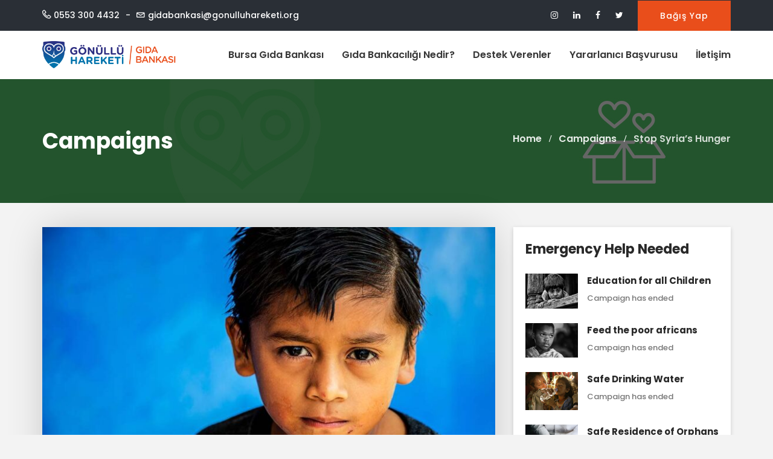

--- FILE ---
content_type: text/html; charset=UTF-8
request_url: https://bursagidabankasi.org/campaigns/stop-syrias-hunger/
body_size: 14524
content:
<!DOCTYPE html>
<html dir="ltr" lang="en-US" prefix="og: https://ogp.me/ns#">
<head>
	
	<!-- Global site tag (gtag.js) - Google Analytics -->
<script async src="https://www.googletagmanager.com/gtag/js?id=G-JC0DRVC1E2"></script>
<script>
  window.dataLayer = window.dataLayer || [];
  function gtag(){dataLayer.push(arguments);}
  gtag('js', new Date());

  gtag('config', 'G-JC0DRVC1E2');
</script>
	
<meta charset="UTF-8">
<meta name="viewport" content="width=device-width, initial-scale=1">
<link rel="profile" href="http://gmpg.org/xfn/11">

<title>Stop Syria’s Hunger • Bursa Gıda Bankası</title>
	<style>img:is([sizes="auto" i], [sizes^="auto," i]) { contain-intrinsic-size: 3000px 1500px }</style>
	
		<!-- All in One SEO 4.9.1 - aioseo.com -->
	<meta name="description" content="The ship set ground on the shore that this group would somehow form a family that’s the way we all became to the brady bunch of this uncharted an rights. The ship set ground on the shore that this group would somehow form a family that’s the way we all became to the brady bunch" />
	<meta name="robots" content="max-image-preview:large" />
	<link rel="canonical" href="https://bursagidabankasi.org/campaigns/stop-syrias-hunger/" />
	<meta name="generator" content="All in One SEO (AIOSEO) 4.9.1" />
		<meta property="og:locale" content="en_US" />
		<meta property="og:site_name" content="Bursa Gıda Bankası • Gönüllü Hareketi Derneği" />
		<meta property="og:type" content="article" />
		<meta property="og:title" content="Stop Syria’s Hunger • Bursa Gıda Bankası" />
		<meta property="og:description" content="The ship set ground on the shore that this group would somehow form a family that’s the way we all became to the brady bunch of this uncharted an rights. The ship set ground on the shore that this group would somehow form a family that’s the way we all became to the brady bunch" />
		<meta property="og:url" content="https://bursagidabankasi.org/campaigns/stop-syrias-hunger/" />
		<meta property="og:image" content="https://bursagidabankasi.org/wp-content/uploads/2021/01/gidabankasiagilogo.png" />
		<meta property="og:image:secure_url" content="https://bursagidabankasi.org/wp-content/uploads/2021/01/gidabankasiagilogo.png" />
		<meta property="article:published_time" content="2017-09-20T11:58:40+00:00" />
		<meta property="article:modified_time" content="2017-09-20T11:58:40+00:00" />
		<meta name="twitter:card" content="summary" />
		<meta name="twitter:title" content="Stop Syria’s Hunger • Bursa Gıda Bankası" />
		<meta name="twitter:description" content="The ship set ground on the shore that this group would somehow form a family that’s the way we all became to the brady bunch of this uncharted an rights. The ship set ground on the shore that this group would somehow form a family that’s the way we all became to the brady bunch" />
		<meta name="twitter:image" content="https://bursagidabankasi.org/wp-content/uploads/2021/01/gidabankasiagilogo.png" />
		<script type="application/ld+json" class="aioseo-schema">
			{"@context":"https:\/\/schema.org","@graph":[{"@type":"BreadcrumbList","@id":"https:\/\/bursagidabankasi.org\/campaigns\/stop-syrias-hunger\/#breadcrumblist","itemListElement":[{"@type":"ListItem","@id":"https:\/\/bursagidabankasi.org#listItem","position":1,"name":"Ev","item":"https:\/\/bursagidabankasi.org","nextItem":{"@type":"ListItem","@id":"https:\/\/bursagidabankasi.org\/campaigns\/#listItem","name":"Campaigns"}},{"@type":"ListItem","@id":"https:\/\/bursagidabankasi.org\/campaigns\/#listItem","position":2,"name":"Campaigns","item":"https:\/\/bursagidabankasi.org\/campaigns\/","nextItem":{"@type":"ListItem","@id":"https:\/\/bursagidabankasi.org\/campaigns\/stop-syrias-hunger\/#listItem","name":"Stop Syria\u2019s Hunger"},"previousItem":{"@type":"ListItem","@id":"https:\/\/bursagidabankasi.org#listItem","name":"Ev"}},{"@type":"ListItem","@id":"https:\/\/bursagidabankasi.org\/campaigns\/stop-syrias-hunger\/#listItem","position":3,"name":"Stop Syria\u2019s Hunger","previousItem":{"@type":"ListItem","@id":"https:\/\/bursagidabankasi.org\/campaigns\/#listItem","name":"Campaigns"}}]},{"@type":"Organization","@id":"https:\/\/bursagidabankasi.org\/#organization","name":"G\u0131da Bankas\u0131 A\u011f\u0131","description":"G\u00f6n\u00fcll\u00fc Hareketi Derne\u011fi","url":"https:\/\/bursagidabankasi.org\/","logo":{"@type":"ImageObject","url":"https:\/\/gidabankasiagi.org\/wp-content\/uploads\/2021\/01\/gidabankasiagilogo.png","@id":"https:\/\/bursagidabankasi.org\/campaigns\/stop-syrias-hunger\/#organizationLogo"},"image":{"@id":"https:\/\/bursagidabankasi.org\/campaigns\/stop-syrias-hunger\/#organizationLogo"}},{"@type":"WebPage","@id":"https:\/\/bursagidabankasi.org\/campaigns\/stop-syrias-hunger\/#webpage","url":"https:\/\/bursagidabankasi.org\/campaigns\/stop-syrias-hunger\/","name":"Stop Syria\u2019s Hunger \u2022 Bursa G\u0131da Bankas\u0131","description":"The ship set ground on the shore that this group would somehow form a family that\u2019s the way we all became to the brady bunch of this uncharted an rights. The ship set ground on the shore that this group would somehow form a family that\u2019s the way we all became to the brady bunch","inLanguage":"en-US","isPartOf":{"@id":"https:\/\/bursagidabankasi.org\/#website"},"breadcrumb":{"@id":"https:\/\/bursagidabankasi.org\/campaigns\/stop-syrias-hunger\/#breadcrumblist"},"image":{"@type":"ImageObject","url":"https:\/\/bursagidabankasi.org\/wp-content\/uploads\/2017\/09\/hermes-rivera-285867.jpg","@id":"https:\/\/bursagidabankasi.org\/campaigns\/stop-syrias-hunger\/#mainImage","width":1000,"height":667},"primaryImageOfPage":{"@id":"https:\/\/bursagidabankasi.org\/campaigns\/stop-syrias-hunger\/#mainImage"},"datePublished":"2017-09-20T11:58:40+03:00","dateModified":"2017-09-20T11:58:40+03:00"},{"@type":"WebSite","@id":"https:\/\/bursagidabankasi.org\/#website","url":"https:\/\/bursagidabankasi.org\/","name":"Bursa G\u0131da Bankas\u0131","description":"G\u00f6n\u00fcll\u00fc Hareketi Derne\u011fi","inLanguage":"en-US","publisher":{"@id":"https:\/\/bursagidabankasi.org\/#organization"}}]}
		</script>
		<!-- All in One SEO -->

<link rel='dns-prefetch' href='//fonts.googleapis.com' />
<link rel='dns-prefetch' href='//www.googletagmanager.com' />
<link rel="alternate" type="application/rss+xml" title="Bursa Gıda Bankası &raquo; Feed" href="https://bursagidabankasi.org/feed/" />
<link rel="alternate" type="text/calendar" title="Bursa Gıda Bankası &raquo; iCal Feed" href="https://bursagidabankasi.org/events/?ical=1" />
		<!-- This site uses the Google Analytics by MonsterInsights plugin v9.10.0 - Using Analytics tracking - https://www.monsterinsights.com/ -->
		<!-- Note: MonsterInsights is not currently configured on this site. The site owner needs to authenticate with Google Analytics in the MonsterInsights settings panel. -->
					<!-- No tracking code set -->
				<!-- / Google Analytics by MonsterInsights -->
		<script type="text/javascript">
/* <![CDATA[ */
window._wpemojiSettings = {"baseUrl":"https:\/\/s.w.org\/images\/core\/emoji\/16.0.1\/72x72\/","ext":".png","svgUrl":"https:\/\/s.w.org\/images\/core\/emoji\/16.0.1\/svg\/","svgExt":".svg","source":{"concatemoji":"https:\/\/bursagidabankasi.org\/wp-includes\/js\/wp-emoji-release.min.js?ver=6.8.3"}};
/*! This file is auto-generated */
!function(s,n){var o,i,e;function c(e){try{var t={supportTests:e,timestamp:(new Date).valueOf()};sessionStorage.setItem(o,JSON.stringify(t))}catch(e){}}function p(e,t,n){e.clearRect(0,0,e.canvas.width,e.canvas.height),e.fillText(t,0,0);var t=new Uint32Array(e.getImageData(0,0,e.canvas.width,e.canvas.height).data),a=(e.clearRect(0,0,e.canvas.width,e.canvas.height),e.fillText(n,0,0),new Uint32Array(e.getImageData(0,0,e.canvas.width,e.canvas.height).data));return t.every(function(e,t){return e===a[t]})}function u(e,t){e.clearRect(0,0,e.canvas.width,e.canvas.height),e.fillText(t,0,0);for(var n=e.getImageData(16,16,1,1),a=0;a<n.data.length;a++)if(0!==n.data[a])return!1;return!0}function f(e,t,n,a){switch(t){case"flag":return n(e,"\ud83c\udff3\ufe0f\u200d\u26a7\ufe0f","\ud83c\udff3\ufe0f\u200b\u26a7\ufe0f")?!1:!n(e,"\ud83c\udde8\ud83c\uddf6","\ud83c\udde8\u200b\ud83c\uddf6")&&!n(e,"\ud83c\udff4\udb40\udc67\udb40\udc62\udb40\udc65\udb40\udc6e\udb40\udc67\udb40\udc7f","\ud83c\udff4\u200b\udb40\udc67\u200b\udb40\udc62\u200b\udb40\udc65\u200b\udb40\udc6e\u200b\udb40\udc67\u200b\udb40\udc7f");case"emoji":return!a(e,"\ud83e\udedf")}return!1}function g(e,t,n,a){var r="undefined"!=typeof WorkerGlobalScope&&self instanceof WorkerGlobalScope?new OffscreenCanvas(300,150):s.createElement("canvas"),o=r.getContext("2d",{willReadFrequently:!0}),i=(o.textBaseline="top",o.font="600 32px Arial",{});return e.forEach(function(e){i[e]=t(o,e,n,a)}),i}function t(e){var t=s.createElement("script");t.src=e,t.defer=!0,s.head.appendChild(t)}"undefined"!=typeof Promise&&(o="wpEmojiSettingsSupports",i=["flag","emoji"],n.supports={everything:!0,everythingExceptFlag:!0},e=new Promise(function(e){s.addEventListener("DOMContentLoaded",e,{once:!0})}),new Promise(function(t){var n=function(){try{var e=JSON.parse(sessionStorage.getItem(o));if("object"==typeof e&&"number"==typeof e.timestamp&&(new Date).valueOf()<e.timestamp+604800&&"object"==typeof e.supportTests)return e.supportTests}catch(e){}return null}();if(!n){if("undefined"!=typeof Worker&&"undefined"!=typeof OffscreenCanvas&&"undefined"!=typeof URL&&URL.createObjectURL&&"undefined"!=typeof Blob)try{var e="postMessage("+g.toString()+"("+[JSON.stringify(i),f.toString(),p.toString(),u.toString()].join(",")+"));",a=new Blob([e],{type:"text/javascript"}),r=new Worker(URL.createObjectURL(a),{name:"wpTestEmojiSupports"});return void(r.onmessage=function(e){c(n=e.data),r.terminate(),t(n)})}catch(e){}c(n=g(i,f,p,u))}t(n)}).then(function(e){for(var t in e)n.supports[t]=e[t],n.supports.everything=n.supports.everything&&n.supports[t],"flag"!==t&&(n.supports.everythingExceptFlag=n.supports.everythingExceptFlag&&n.supports[t]);n.supports.everythingExceptFlag=n.supports.everythingExceptFlag&&!n.supports.flag,n.DOMReady=!1,n.readyCallback=function(){n.DOMReady=!0}}).then(function(){return e}).then(function(){var e;n.supports.everything||(n.readyCallback(),(e=n.source||{}).concatemoji?t(e.concatemoji):e.wpemoji&&e.twemoji&&(t(e.twemoji),t(e.wpemoji)))}))}((window,document),window._wpemojiSettings);
/* ]]> */
</script>
<style id='wp-emoji-styles-inline-css' type='text/css'>

	img.wp-smiley, img.emoji {
		display: inline !important;
		border: none !important;
		box-shadow: none !important;
		height: 1em !important;
		width: 1em !important;
		margin: 0 0.07em !important;
		vertical-align: -0.1em !important;
		background: none !important;
		padding: 0 !important;
	}
</style>
<link rel='stylesheet' id='aioseo/css/src/vue/standalone/blocks/table-of-contents/global.scss-css' href='https://bursagidabankasi.org/wp-content/plugins/all-in-one-seo-pack/dist/Lite/assets/css/table-of-contents/global.e90f6d47.css?ver=4.9.1' type='text/css' media='all' />
<style id='create-block-campaignblock-style-inline-css' type='text/css'>
/*!***************************************************************************************************************************************************************************************************************************************!*\
  !*** css ./node_modules/css-loader/dist/cjs.js??ruleSet[1].rules[4].use[1]!./node_modules/postcss-loader/dist/cjs.js??ruleSet[1].rules[4].use[2]!./node_modules/sass-loader/dist/cjs.js??ruleSet[1].rules[4].use[3]!./src/style.scss ***!
  \***************************************************************************************************************************************************************************************************************************************/
/**
 * The following styles get applied both on the front of your site
 * and in the editor.
 *
 * Replace them with your own styles or remove the file completely.
 */
.wp-block-create-block-campaignblock {
  background-color: white;
  padding: 20px;
  text-align: center;
}

.wp-block-create-block-campaignblock .charitable-logo {
  margin-left: auto;
  margin-right: auto;
  display: table;
}

/*# sourceMappingURL=style-index.css.map*/
</style>
<style id='charitable-campaigns-block-style-inline-css' type='text/css'>
/*!***************************************************************************************************************************************************************************************************************************************!*\
  !*** css ./node_modules/css-loader/dist/cjs.js??ruleSet[1].rules[4].use[1]!./node_modules/postcss-loader/dist/cjs.js??ruleSet[1].rules[4].use[2]!./node_modules/sass-loader/dist/cjs.js??ruleSet[1].rules[4].use[3]!./src/style.scss ***!
  \***************************************************************************************************************************************************************************************************************************************/
/**
 * The following styles get applied both on the front of your site
 * and in the editor.
 *
 * Replace them with your own styles or remove the file completely.
 */
 .wp-block-charitable-campaigns-block {
  background-color: white;
  padding: 20px;
  text-align: center;
}
.wp-block-charitable-campaigns-block h5 {
  margin: 0 auto;
  margin-top: 0 !important;
  margin-bottom: 0px !important;
}
.wp-block-charitable-campaigns-block p {
  font-size: 11px;
  line-height: 16px;
  text-align: center;
  font-weight: 400;
  font-family: "Inter var", -apple-system, BlinkMacSystemFont, "Helvetica Neue", Helvetica, sans-serif !important;
}
.wp-block-charitable-campaigns-block .charitable-logo {
  margin-left: auto;
  margin-right: auto;
  display: table;
}
/*# sourceMappingURL=style-index.css.map*/
</style>
<style id='charitable-donations-block-style-inline-css' type='text/css'>
/*!***************************************************************************************************************************************************************************************************************************************!*\
  !*** css ./node_modules/css-loader/dist/cjs.js??ruleSet[1].rules[4].use[1]!./node_modules/postcss-loader/dist/cjs.js??ruleSet[1].rules[4].use[2]!./node_modules/sass-loader/dist/cjs.js??ruleSet[1].rules[4].use[3]!./src/style.scss ***!
  \***************************************************************************************************************************************************************************************************************************************/
/**
 * The following styles get applied both on the front of your site
 * and in the editor.
 *
 * Replace them with your own styles or remove the file completely.
 */
 .wp-block-charitable-donations-block {
  background-color: white;
  padding: 20px;
  text-align: center;
}
.wp-block-charitable-donations-block h5 {
  margin: 0 auto;
  margin-top: 0 !important;
  margin-bottom: 0px !important;
}
.wp-block-charitable-donations-block p {
  font-size: 11px;
  line-height: 16px;
  text-align: center;
  font-weight: 400;
  font-family: "Inter var", -apple-system, BlinkMacSystemFont, "Helvetica Neue", Helvetica, sans-serif !important;
}
.wp-block-charitable-donations-block .charitable-logo {
  margin-left: auto;
  margin-right: auto;
  display: table;
}
/*# sourceMappingURL=style-index.css.map*/
</style>
<style id='charitable-donors-block-style-inline-css' type='text/css'>
/*!***************************************************************************************************************************************************************************************************************************************!*\
  !*** css ./node_modules/css-loader/dist/cjs.js??ruleSet[1].rules[4].use[1]!./node_modules/postcss-loader/dist/cjs.js??ruleSet[1].rules[4].use[2]!./node_modules/sass-loader/dist/cjs.js??ruleSet[1].rules[4].use[3]!./src/style.scss ***!
  \***************************************************************************************************************************************************************************************************************************************/
/**
 * The following styles get applied both on the front of your site
 * and in the editor.
 *
 * Replace them with your own styles or remove the file completely.
 */
.wp-block-charitable-donors-block {
  background-color: white;
  padding: 20px;
  text-align: center;
}

.wp-block-charitable-donors-block h5 {
  margin: 0 auto;
  margin-top: 0 !important;
  margin-bottom: 0px !important;
}

.wp-block-charitable-donors-block p {
  font-size: 11px;
  line-height: 16px;
  text-align: center;
  font-weight: 400;
  font-family: "Inter var", -apple-system, BlinkMacSystemFont, "Helvetica Neue", Helvetica, sans-serif !important;
}

.wp-block-charitable-donors-block .charitable-logo {
  margin-left: auto;
  margin-right: auto;
  display: table;
}

/*# sourceMappingURL=style-index.css.map*/
</style>
<style id='charitable-donation-button-style-inline-css' type='text/css'>
/*!***************************************************************************************************************************************************************************************************************************************!*\
  !*** css ./node_modules/css-loader/dist/cjs.js??ruleSet[1].rules[4].use[1]!./node_modules/postcss-loader/dist/cjs.js??ruleSet[1].rules[4].use[2]!./node_modules/sass-loader/dist/cjs.js??ruleSet[1].rules[4].use[3]!./src/style.scss ***!
  \***************************************************************************************************************************************************************************************************************************************/
/**
 * The following styles get applied both on the front of your site
 * and in the editor.
 *
 * Replace them with your own styles or remove the file completely.
 */
 .wp-block-charitable-donation-button {
  background-color: white;
  padding: 20px;
  text-align: center;
}
.wp-block-charitable-donation-button h5 {
  margin: 0 auto;
  margin-top: 0 !important;
  margin-bottom: 0px !important;
}
.wp-block-charitable-donation-button p {
  font-size: 11px;
  line-height: 16px;
  text-align: center;
  font-weight: 400;
  font-family: "Inter var", -apple-system, BlinkMacSystemFont, "Helvetica Neue", Helvetica, sans-serif !important;
}
.wp-block-charitable-donation-button .charitable-logo {
  margin-left: auto;
  margin-right: auto;
  display: table;
}

/*# sourceMappingURL=style-index.css.map*/
</style>
<style id='charitable-campaign-progress-bar-style-inline-css' type='text/css'>
/*!***************************************************************************************************************************************************************************************************************************************!*\
  !*** css ./node_modules/css-loader/dist/cjs.js??ruleSet[1].rules[4].use[1]!./node_modules/postcss-loader/dist/cjs.js??ruleSet[1].rules[4].use[2]!./node_modules/sass-loader/dist/cjs.js??ruleSet[1].rules[4].use[3]!./src/style.scss ***!
  \***************************************************************************************************************************************************************************************************************************************/
/**
 * The following styles get applied both on the front of your site
 * and in the editor.
 *
 * Replace them with your own styles or remove the file completely.
 */
.wp-block-charitable-campaign-progress-bar {
  background-color: white;
  padding: 20px;
  text-align: center;
}

.wp-block-charitable-campaign-progress-bar h5 {
  margin: 0 auto;
  margin-top: 0 !important;
  margin-bottom: 0px !important;
}

.wp-block-charitable-campaign-progress-bar p {
  font-size: 11px;
  line-height: 16px;
  text-align: center;
  font-weight: 400;
  font-family: "Inter var", -apple-system, BlinkMacSystemFont, "Helvetica Neue", Helvetica, sans-serif !important;
}

.wp-block-charitable-campaign-progress-bar .charitable-logo {
  margin-left: auto;
  margin-right: auto;
  display: table;
}

/*# sourceMappingURL=style-index.css.map*/
</style>
<style id='charitable-campaign-stats-style-inline-css' type='text/css'>
/*!***************************************************************************************************************************************************************************************************************************************!*\
  !*** css ./node_modules/css-loader/dist/cjs.js??ruleSet[1].rules[4].use[1]!./node_modules/postcss-loader/dist/cjs.js??ruleSet[1].rules[4].use[2]!./node_modules/sass-loader/dist/cjs.js??ruleSet[1].rules[4].use[3]!./src/style.scss ***!
  \***************************************************************************************************************************************************************************************************************************************/
/**
 * The following styles get applied both on the front of your site
 * and in the editor.
 *
 * Replace them with your own styles or remove the file completely.
 */
.wp-block-charitable-campaign-stats {
  background-color: white;
  padding: 20px;
  text-align: center;
}

.wp-block-charitable-campaign-stats h5 {
  margin: 0 auto;
  margin-top: 0 !important;
  margin-bottom: 0px !important;
}

.wp-block-charitable-campaign-stats p {
  font-size: 11px;
  line-height: 16px;
  text-align: center;
  font-weight: 400;
  font-family: "Inter var", -apple-system, BlinkMacSystemFont, "Helvetica Neue", Helvetica, sans-serif !important;
}

.wp-block-charitable-campaign-stats .charitable-logo {
  margin-left: auto;
  margin-right: auto;
  display: table;
}

/*# sourceMappingURL=style-index.css.map*/
</style>
<style id='charitable-my-donations-style-inline-css' type='text/css'>
/*!***************************************************************************************************************************************************************************************************************************************!*\
  !*** css ./node_modules/css-loader/dist/cjs.js??ruleSet[1].rules[4].use[1]!./node_modules/postcss-loader/dist/cjs.js??ruleSet[1].rules[4].use[2]!./node_modules/sass-loader/dist/cjs.js??ruleSet[1].rules[4].use[3]!./src/style.scss ***!
  \***************************************************************************************************************************************************************************************************************************************/
/**
 * The following styles get applied both on the front of your site
 * and in the editor.
 *
 * Replace them with your own styles or remove the file completely.
 */
.wp-block-charitable-my-donations {
  background-color: white;
  padding: 20px;
  text-align: center;
}

.wp-block-charitable-my-donations h5 {
  margin: 0 auto;
  margin-top: 0 !important;
  margin-bottom: 0px !important;
}

.wp-block-charitable-my-donations p {
  font-size: 11px;
  line-height: 16px;
  text-align: center;
  font-weight: 400;
  font-family: "Inter var", -apple-system, BlinkMacSystemFont, "Helvetica Neue", Helvetica, sans-serif !important;
}

.wp-block-charitable-my-donations .charitable-logo {
  margin-left: auto;
  margin-right: auto;
  display: table;
}

/*# sourceMappingURL=style-index.css.map*/
</style>
<link rel='stylesheet' id='contact-form-7-css' href='https://bursagidabankasi.org/wp-content/plugins/contact-form-7/includes/css/styles.css?ver=6.1.4' type='text/css' media='all' />
<link rel='stylesheet' id='charitable-styles-css' href='https://bursagidabankasi.org/wp-content/plugins/charitable/assets/css/charitable.min.css?ver=1.8.8.5' type='text/css' media='all' />
<link rel='stylesheet' id='dashicons-css' href='https://bursagidabankasi.org/wp-includes/css/dashicons.min.css?ver=6.8.3' type='text/css' media='all' />
<link rel='stylesheet' id='humane-style-css' href='https://bursagidabankasi.org/wp-content/themes/humane/style.css?ver=6.8.3' type='text/css' media='all' />
<link rel='stylesheet' id='bootstrap-css' href='https://bursagidabankasi.org/wp-content/themes/humane/assets/css/bootstrap.min.css?ver=3.3.7' type='text/css' media='all' />
<link rel='stylesheet' id='linea-css' href='https://bursagidabankasi.org/wp-content/themes/humane/assets/icons/linea/styles.css?ver=1.0' type='text/css' media='all' />
<link rel='stylesheet' id='linearicons-css' href='https://bursagidabankasi.org/wp-content/themes/humane/assets/icons/linearicons/style.css?ver=1.0' type='text/css' media='all' />
<link rel='stylesheet' id='font-awesome-css' href='https://bursagidabankasi.org/wp-content/themes/humane/assets/icons/font-awesome-4.7.0/css/font-awesome.min.css?ver=4.7.0' type='text/css' media='all' />
<link rel='stylesheet' id='humane-flaticon-css' href='https://bursagidabankasi.org/wp-content/themes/humane/assets/fonts/flaticon.css?ver=1.0' type='text/css' media='all' />
<link rel='stylesheet' id='lightcase-css' href='https://bursagidabankasi.org/wp-content/themes/humane/assets/plugins/css/lightcase.css?ver=2.4' type='text/css' media='all' />
<link rel='stylesheet' id='owl-carousel-css' href='https://bursagidabankasi.org/wp-content/themes/humane/assets/plugins/css/owl.css?ver=2.2.1' type='text/css' media='all' />
<link rel='stylesheet' id='humane-main-style-css' href='https://bursagidabankasi.org/wp-content/themes/humane/assets/css/main.css?ver=1.0' type='text/css' media='all' />
<link rel='stylesheet' id='humane-color-css' href='https://bursagidabankasi.org/wp-content/themes/humane/assets/css/color.css?ver=1.0' type='text/css' media='all' />
<link rel='stylesheet' id='humane-responsive-style-css' href='https://bursagidabankasi.org/wp-content/themes/humane/assets/css/responsive.css?ver=1.0' type='text/css' media='all' />
<link rel='stylesheet' id='humane-custom-style-css' href='https://bursagidabankasi.org/wp-content/themes/humane/assets/css/custom.css?ver=1.0' type='text/css' media='all' />
<style id='humane-custom-style-inline-css' type='text/css'>
.main-color,.ch-causes .cause-inner-content .give-goal-progress .raised .income,.ch-causes .cause-inner-content .give-goal-progress .raised .goal-text,.humane-donation-forms .give-goal-progress .raised .income,.humane-donation-forms .give-goal-progress .raised .goal-text,.xt_vc_row-color-white .humane-donation-cause-item .cause-inner .main-color,.ch-footer .footer-content ul li a:hover,.ch-footer .ch-widget-list ul li a:hover,footer .widget_nav_menu ul li a:hover:before,.edit-link a.post-edit-link:hover,.edit-link a.post-edit-link:focus,.edit-link a.post-edit-link:active,.blog_widget ul li a:hover,.btn.btn-fill,.ch-sidebar a:hover,.copyright .coptyright-content a:hover,.ch-client-testimonial .item blockquote h3,.ch-client .contact-form .section-title h2 span,.ch-client-testimonial .item blockquote p:before,.ch-client-testimonial .item blockquote p:after,.ch-client .contact-form .section-title h2 span,.navbar-nav>li>a:hover:before,.navbar-nav>li>a:focus:before,.navbar-nav>li>a:hover,.navbar-nav>li>a:focus,.navbar-nav li.active a:before,.navbar-default .navbar-nav>li>a:hover,.navbar-default .navbar-nav>.active>a,.navbar-nav li.active a,.navbar-nav li.current-menu-item a,.navbar-nav>li>.dropdown-menu li.current-menu-item a,.navbar-nav li.current_page_item a,.navbar-default .navbar-nav>.active>a:hover,.navbar-nav li.active a:hover,.navbar-nav li.current-menu-item a:hover,.navbar-default .navbar-nav li.current-menu-parent>a,.header-slider .slide-tablecell h1,.features-inner .each-details i:before,.section-title h2 span,.navbar-nav>li>.dropdown-menu li a:hover,a:focus,a:hover,.humane-blog-tags-n-share a:hover,.blog-content blockquote,.comment a,.comment-edit-link,.comment a:hover,.comment-edit-link:hover,.campaign-donation-stats .amount,.campaign-donation-stats .goal-amount,#charitable-donation-form .donation-amounts .donation-amount.suggested-donation-amount.selected>label:before,.widget_charitable_donate_widget #charitable-donation-amount-form .donation-amounts .donation-amount.suggested-donation-amount.selected label:before,body .charitable-donation-form .recurring-donation .recurring-donation-option.selected>label,body .campaign-raised .amount,body .campaign-figures .amount,body .donors-count,body .time-left,body .charitable-form-field a:not(.button),body .charitable-form-fields .charitable-fieldset a:not(.button),.xt_vc_row-background-primary .btn.btn-fill:hover,.ch-causes .cause-inner-content .btn,.ch-causes .cause-inner-content h3 a:hover,.ch-causes .cause-inner-content h3:hover,.btn-border.donate-button,.blog-content h2.entry-title a:hover,.btn-style-two:hover,.btn-style-five,.nav-previous a,.nav-next a,.charity-testimonial .slide-item .upper-content .fa,.default-portfolio-item .overlay-box .more-link:hover,.default-cause-box h3 a:hover,.default-cause-box .donate-box .donate-info .goal,.cause-box-two h3 a:hover,.cause-box-two .donate-info .goal,.cause-box-two .donate-info .goal-amount,.default-event-box h3 a:hover,.event-style-two h3 a:hover,.event-style-three h3 a:hover,.default-event-post .inner-box .post-header h3 a:hover,.default-event-post .post-meta li .fa,.style-one .time-countdown .counter-column .count,.charity-contact-info .icon,.news-style-one h3 a:hover,.news-style-one .post-meta ul li a:hover,.news-style-one .post-meta ul li a:hover .fa,.news-style-two .lower-content h3 a:hover,.news-style-two .post-meta ul li a:hover,.news-style-two .post-meta .share-btn a:hover,.btn-style-three:hover,.service-box .inner-box .icon-box,.contact-us-form input[type=submit]:hover,.kc_button.xt-theme-primary-btn:hover,.default-event-box .post-meta .tribe-address,.btn-border,.woocommerce ul.products li.product .ch-cart-wrapper .button,.sec-title-highlight,.kc_row .sec-title.section-title-color-white .sec-title-highlight,.product-categories a:hover,.single-tribe_events .tribe-events-schedule .tribe-events-cost,.charity-volunteer .charity-volunteer-content-box a.action-btn,.xt_kc_row_white_color .btn-border:hover,.xt_kc_row_white_color .btn-border:focus, .has-theme-primary-color-color{color:#e94e1b}a.xt-btn-primary:hover,.give-btn,.give_submit,#give-register-form .button,.ch-blog.sticky .blog-content:before,.woocommerce-pagination li.active>span,.btn-border:hover,.btn-base,.ch-event .owl-prev,.humane-donation-causes-slider .owl-prev,.main-color-bg,.navbar-nav>li>a:hover:before,.navbar-nav>li>a:focus:before,.navbar-nav li.active a:before,.blog-content .entry-footer a.btn:focus,.blog-content .entry-footer a.btn:active,.ch-pagination .pagination>.active>a,.ch-pagination .pagination>.active>a:focus,.ch-pagination .pagination>.active>a:hover,.ch-pagination .pagination>.active>span,.ch-pagination .pagination>.active>span:focus,.ch-pagination .pagination>.active>span:hover,.mean-container .mean-nav ul li a.mean-expand,.mean-container .mean-nav ul li a.mean-expand:hover,.ch-blog .blog-banner .date,.features-inner .features-content,.ch-event .owl-next,.humane-donation-causes-slider .owl-next,.comment-respond .form-submit input[type=submit],.search-form .search-submit,.post-password-form input[type=submit],.button.button-primary,.button.button-secondary,.vc_row.xt_vc_row-background-primary,.post-password-form input[type=submit],.ch-causes .campaign-progress-bar .bar,.ch-event .event-banner .humane-event-price,body .campaign-progress-bar .bar,body .donate-button,body #charitable-donation-amount-form .donation-amount.selected,#tribe-events .tribe-events-button,#tribe-events .tribe-events-button:hover,#tribe_events_filters_wrapper input[type=submit],.tribe-events-button,.tribe-events-button.tribe-active:hover,.tribe-events-button.tribe-inactive,.tribe-events-button:hover,.tribe-events-calendar td.tribe-events-present div[id*=tribe-events-daynum-],.tribe-events-calendar td.tribe-events-present div[id*=tribe-events-daynum-]>a,#tribe-events-content .tribe-events-tooltip h4,.tribe-events-list .tribe-events-event-cost span,.xt-page-layout-full-width .charitable-user-campaigns .charitable-campaign .humane-campaign-status,.btn.btn-fill:hover,.ch-campaign-ajax-search-result-area li a:hover,.woocommerce span.onsale,.woocommerce .widget_price_filter .ui-slider .ui-slider-range,.woocommerce .widget_price_filter .ui-slider .ui-slider-handle,.woocommerce div.product div.images .woocommerce-product-gallery__trigger,.woocommerce #respond input#submit.alt,.woocommerce a.button.alt,.woocommerce button.button.alt,.woocommerce input.button.alt,.woocommerce-MyAccount-navigation ul li a,.vc_tta-container .vc_tta-accordion.xt-vc-tta-accordion-theme-default .vc_tta-panel.vc_active .vc_tta-panel-heading,.vc_tta-container .vc_tta-accordion.xt-vc-tta-accordion-theme-default.vc_tta.vc_general .vc_tta-panel .vc_tta-panel-heading:hover,.woocommerce #respond input#submit,.woocommerce a.button,.woocommerce button.button,.woocommerce input.button,.woocommerce #respond input#submit:hover,.woocommerce a.button:hover,.woocommerce button.button:hover,.woocommerce input.button:hover,.woocommerce nav.woocommerce-pagination ul li a:focus,.woocommerce nav.woocommerce-pagination ul li a:hover,.woocommerce nav.woocommerce-pagination ul li span.current,.xt_vc_row-color-white .ch-campaign-search .btn.btn-fill,.xt-menu-hover-border .navbar-nav>li>a:after,.header-slider .owl-theme .owl-dots .owl-dot.active,.card-profile .footer a:hover,.btn-style-five:hover,.nav-previous a:hover,.nav-next a:hover,.btn-style-one,.charitable-submit-field .button,.widget.widget_tag_cloud a:hover,.widget.widget_product_tag_cloud a:hover,.xt-media.comment-body .reply-link a:hover,.default-cause-box .donate-box .donate-bar .bar-inner .bar,.cause-box-two .links li a.donate-btn,.service-box .inner-box:hover,.default-event-post .inner-box .date,.news-style-two .lower-content .post-cat a,.ch-campaign-search button[type=submit],.kc_button.xt-theme-primary-btn,article.sticky .inner-box:before,.theme-feature:before,.woocommerce ul.products li.product .ch-cart-wrapper .button:hover,.pager li>span,.pager li>a:hover,.humane-event-slider.owl-carousel .owl-controls .owl-dot,.humane-donation-causes.owl-carousel .owl-controls .owl-dot,.humane-event-slider.owl-carousel .owl-controls .owl-dot.active,.humane-donation-causes.owl-carousel .owl-controls .owl-dot.active,.sec-title.text-center:before,.charity-volunteer.call-to-action,.xt_theme_paignation.xt-theme-page-links .pager .active a, .xt-back-to-top, .xt-back-to-top:hover, .xt-back-to-top:focus, .woocommerce.single-product .ch-woocommerce-page-content .woocommerce-message a.button, .has-theme-primary-color-background-color{background-color:#e94e1b}.blog-content blockquote,.give-btn:hover,.give-btn:focus,.give_submit:hover,.give_submit:focus,#give-register-form .button:hover,#give-register-form .button:focus,.comment-form input[type=text]:focus,.comment-form input[type=url]:focus,.comment-form input[type=email]:focus,.comment-form input[type=email]:focus,.comment-form textarea:focus,.post-password-form input[type=password]:focus,a.xt-btn-primary,.nav-previous a,.nav-next a,a.xt-btn-primary:hover,.blog_widget select:focus,.btn-border,.ch-pagination .pagination li a,.ch-blog .blog-content .btn,.navbar-nav>li>a.sign-up,input[type=submit].btn-border,input[type=submit].btn-border:hover,input[type=submit].btn-border:focus,.form-control:focus,input[type=text]:focus,input[type=email]:focus,input[type=password]:focus,input[type=number]:focus,input[type=url]:focus,textarea:focus,.search-form input[type=search]:active,.search-form input[type=search]:focus,.xt_vc_row-color-white .ch-campaign-search .btn.btn-fill,.widget.widget_tag_cloud a,.widget.widget_product_tag_cloud a,.mean-container .mean-nav ul li,.button.button-secondary,.button.button-secondary:hover,.button.button-primary,.button.button-primary:hover,.widget_charitable_donate_widget #charitable-donation-amount-form .donation-amounts .donation-amount.suggested-donation-amount.selected,.widget_charitable_donate_widget #charitable-donation-amount-form .donation-amounts .donation-amount.suggested-donation-amount:hover,body #charitable-donation-form .donation-amount.selected,#charitable-donation-form .donation-amounts .donation-amount.suggested-donation-amount.selected,#charitable-donation-form .donation-amounts .donation-amount.suggested-donation-amount:hover,.tribe-events-list .tribe-events-event-cost span,.ch-campaign-search .btn,.widget_product_search .search-field:focus,.woocommerce-pagination li>a,.woocommerce-pagination li>span,.woocommerce .ch-woocommerce-shop-filter-wrapper .woocommerce-ordering select:focus,.woocommerce div.product form.cart .variations select:focus,.vc_tta-container .vc_tta-accordion.xt-vc-tta-accordion-theme-default .vc_tta-panel.vc_active .vc_tta-panel-heading .vc_tta-controls-icon:before,.select2-container--default .select2-search--dropdown .select2-search__field:focus,#give-recurring-form .form-row input[type=text]:focus,#give-recurring-form .form-row input[type=tel]:focus,#give-recurring-form .form-row input[type=email]:focus,#give-recurring-form .form-row input[type=password]:focus,#give-recurring-form .form-row select:focus,#give-recurring-form .form-row textarea:focus,form.give-form .form-row input[type=text]:focus,form.give-form .form-row input[type=tel]:focus,form.give-form .form-row input[type=email]:focus,form.give-form .form-row input[type=password]:focus,form.give-form .form-row select:focus,form.give-form .form-row textarea:focus,form[id*=give-form] .form-row input[type=text]:focus,form[id*=give-form] .form-row input[type=tel]:focus,form[id*=give-form] .form-row input[type=email]:focus,form[id*=give-form] .form-row input[type=password]:focus,form[id*=give-form] .form-row select:focus,form[id*=give-form] .form-row textarea:focus,.header-slider .owl-theme .owl-dots .owl-dot.active,.header-slider .slide-buttons .btn:hover,.btn-style-two:hover,.card-profile .footer a:hover,.btn-style-five,.nav-previous a,.nav-next a,.btn-style-one,.charitable-submit-field .button,.service-box .inner-box:hover,.blog-details blockquote,.pager li>span,.pager ul li span.current,.pager li>a:hover,.pager li>a.next:hover,.pager li>a.previous:hover,.btn-style-three,.kc_button.xt-theme-primary-btn,.xt_theme_paignation.xt-theme-page-links .pager .active a,.woocommerce ul.products li.product .ch-cart-wrapper .button,.pager li>a,.pager li>span,.woocommerce .widget_price_filter .ui-slider .ui-slider-handle,.woocommerce-MyAccount-navigation ul li a,.btn.btn-fill,.give-btn,.give_submit,#give-register-form .button,.ch-pre-header .btn.btn-fill:hover,.humane-event-slider.owl-carousel .owl-controls .owl-dot,.humane-donation-causes.owl-carousel .owl-controls .owl-dot,.humane-event-slider.owl-carousel .owl-controls .owl-dot.active,.humane-donation-causes.owl-carousel .owl-controls .owl-dot.active,.sec-title.text-left,.sec-title.text-default,.sec-title.text-right,body.woocommerce div.product .woocommerce-tabs ul.tabs li.active, .btn.btn-fill{border-color: #e94e1b}.btn.btn-fill:focus,.give-btn:hover,.give-btn:focus,.give_submit:hover,.give_submit:focus,#give-register-form .button:hover,#give-register-form .button:focus,.comment-respond .form-submit input[type=submit]:hover,.button.button-primary:hover,.button.button-secondary:hover,.post-password-form input[type=submit]:hover,body .humane-donation-causes .donate-button.btn.btn-fill:hover,.woocommerce #respond input#submit:hover,.woocommerce a.button:hover,.woocommerce button.button:hover,.woocommerce input.button:hover,.woocommerce-MyAccount-navigation ul li a:hover,.woocommerce #respond input#submit.alt:hover,.woocommerce a.button.alt:hover,.woocommerce button.button.alt:hover,.woocommerce input.button.alt:hover,.ch-campaign-search button[type=submit]:hover,.ch-pre-header-btn .kc_button.xt-theme-primary-btn:hover,.ch-pre-header-btn .kc_button.xt-theme-primary-btn:focus{background-color:#e94e1b}.woocommerce .widget_price_filter .ui-slider .ui-slider-handle,.woocommerce-MyAccount-navigation ul li a,.give-btn,.give_submit,#give-register-form .button,.ch-pre-header .btn.btn-fill:hover,.woocommerce-MyAccount-navigation ul li a{border-color:#e94e1b}.ch-grid .ch-grid-item figure:hover figcaption, .default-portfolio-item .overlay-box{background-color:#e94e1b}.ch-client-testimonial #quote-carousel .carousel-indicators li {border-color:#e94e1b}
			body {
				color: #767676;
				background: #f3f3f3;
				line-height: 26px;
				font-size: 16px;
			}
		    
			.navbar.site-header-type-default {
				background: #ffffff;
			}
		    
			.navbar-default .navbar-nav li a {
				color: #363636;
			}
			.navbar-default .navbar-nav li a:hover {
				color: #e94e1b;
			}
			.navbar-nav > li > .dropdown-menu li a {
				color: #363636;
			}
			.navbar-nav > li > .dropdown-menu li a:hover {
				color: #e94e1b;
			}
			.navbar-nav > li .dropdown-menu {
				background: #ffffff;
			}
			.navbar-nav > li > .dropdown-menu li {
				border-bottom-color: #eeeeee;
			}
			.navbar-nav > li ul.dropdown-menu {
			    min-width: 250px;
			}
		    
				.xt-page-title-area {
					background-image: url( https://bursagidabankasi.org/wp-content/uploads/2021/01/gida_bankaciligi_banner.jpg );
					background-size: cover;
    				background-position: center center;
				}
			    
			.xt-page-title-area .xt-page-title-overlay {
				background: rgba(0, 0, 0, 0.6);
			}
			.xt-page-title-area {
				padding-top: 75px;
				padding-bottom: 75px;
			}
		    
			.site-footer-inner {
			  padding: 45px 0 30px;
			}
			.footer-bg.site-footer {
			    background-color: #041025;
			    color: #ffffff;
			}
			.ch-footer .footer-content ul li a,
			.ch-footer .ch-widget-list ul li a {
				color: #ffffff;
			}
			.ch-footer .footer-content ul li a:hover,
			.ch-footer .ch-widget-list ul li a:hover,
			footer .widget_nav_menu ul li a:hover:before {
				color: #e94e1b;
			}
			.ch-footer-bottom-bar {
				padding: 25px 0;
			}
			.site-footer .ch-hr {
			    border-color: #1e3051;
			}
		    
			.ch-pre-header {
			    padding: 12px 0 12px;
			    background: #2a2f36;
			}
			.humane-navigation .navbar-nav > li > a {
			    padding: 30px 0 30px;
			}
			.humane-navigation .navbar-nav > li {
				padding: 0 15px 0 15px;
			}
			.ch-pre-header-btn .kc_button.xt-theme-primary-btn{
				margin-top: -12px;
				margin-bottom: -12px;
			}
		    
			.site-branding.navbar-header {
				margin-top: 17px;
			}
		    
			.logo-wrapper img{
				max-height: 45px;
			}
		    
</style>
<link rel='stylesheet' id='charity-main-fonts-css' href='https://fonts.googleapis.com/css?family=Poppins%3A400%2C500%2C600%2C700&#038;subset' type='text/css' media='all' />
<link rel='stylesheet' id='kc-general-css' href='https://bursagidabankasi.org/wp-content/plugins/kingcomposer/assets/frontend/css/kingcomposer.min.css?ver=2.9.6' type='text/css' media='all' />
<link rel='stylesheet' id='kc-animate-css' href='https://bursagidabankasi.org/wp-content/plugins/kingcomposer/assets/css/animate.css?ver=2.9.6' type='text/css' media='all' />
<link rel='stylesheet' id='kc-icon-1-css' href='https://bursagidabankasi.org/wp-content/themes/humane/assets/fonts/flaticon.css?ver=2.9.6' type='text/css' media='all' />
<link rel='stylesheet' id='kc-icon-2-css' href='https://bursagidabankasi.org/wp-content/plugins/kingcomposer/assets/css/icons.css?ver=2.9.6' type='text/css' media='all' />
<script type="text/javascript" src="https://bursagidabankasi.org/wp-content/plugins/charitable/assets/js/libraries/js-cookie.min.js?ver=2.1.4" id="js-cookie-js"></script>
<script type="text/javascript" id="charitable-sessions-js-extra">
/* <![CDATA[ */
var CHARITABLE_SESSION = {"ajaxurl":"https:\/\/bursagidabankasi.org\/wp-admin\/admin-ajax.php","id":"","cookie_name":"charitable_session","expiration":"86400","expiration_variant":"82800","secure":"","cookie_path":"\/","cookie_domain":"","generated_id":"34535351ea6680de91204e5b18a29927","disable_cookie":""};
/* ]]> */
</script>
<script type="text/javascript" src="https://bursagidabankasi.org/wp-content/plugins/charitable/assets/js/charitable-session.min.js?ver=1.8.8.5" id="charitable-sessions-js"></script>
<script type="text/javascript" src="https://bursagidabankasi.org/wp-includes/js/jquery/jquery.min.js?ver=3.7.1" id="jquery-core-js"></script>
<script type="text/javascript" src="https://bursagidabankasi.org/wp-includes/js/jquery/jquery-migrate.min.js?ver=3.4.1" id="jquery-migrate-js"></script>
<script type="text/javascript" src="https://bursagidabankasi.org/wp-content/themes/humane/assets/js/jquery.circlechart.js?ver=1.0" id="humane-circlechart-js"></script>
<link rel="https://api.w.org/" href="https://bursagidabankasi.org/wp-json/" /><link rel="EditURI" type="application/rsd+xml" title="RSD" href="https://bursagidabankasi.org/xmlrpc.php?rsd" />
<meta name="generator" content="WordPress 6.8.3" />
<link rel='shortlink' href='https://bursagidabankasi.org/?p=241' />
<link rel="alternate" title="oEmbed (JSON)" type="application/json+oembed" href="https://bursagidabankasi.org/wp-json/oembed/1.0/embed?url=https%3A%2F%2Fbursagidabankasi.org%2Fcampaigns%2Fstop-syrias-hunger%2F" />
<link rel="alternate" title="oEmbed (XML)" type="text/xml+oembed" href="https://bursagidabankasi.org/wp-json/oembed/1.0/embed?url=https%3A%2F%2Fbursagidabankasi.org%2Fcampaigns%2Fstop-syrias-hunger%2F&#038;format=xml" />
<meta name="generator" content="Site Kit by Google 1.167.0" /><script type="text/javascript">var kc_script_data={ajax_url:"https://bursagidabankasi.org/wp-admin/admin-ajax.php"}</script><style id="charitable-highlight-colour-styles">.campaign-raised .amount,.campaign-figures .amount,.donors-count,.time-left,.charitable-form-field a:not(.button),.charitable-form-fields .charitable-fieldset a:not(.button),.charitable-notice,.charitable-notice .errors a { color:#e94e1b; }.campaign-progress-bar .bar,.donate-button,.charitable-donation-form .donation-amount.selected,.charitable-donation-amount-form .donation-amount.selected { background-color:#e94e1b; }.charitable-donation-form .donation-amount.selected,.charitable-donation-amount-form .donation-amount.selected,.charitable-notice,.charitable-drag-drop-images li:hover a.remove-image,.supports-drag-drop .charitable-drag-drop-dropzone.drag-over { border-color:#e94e1b; }</style><meta name="bmi-version" content="2.0.0" />      <script defer type="text/javascript" id="bmip-js-inline-remove-js">
        function objectToQueryString(obj){
          return Object.keys(obj).map(key => key + '=' + obj[key]).join('&');
        }

        function globalBMIKeepAlive() {
          let xhr = new XMLHttpRequest();
          let data = { action: "bmip_keepalive", token: "bmip", f: "refresh" };
          let url = 'https://bursagidabankasi.org/wp-admin/admin-ajax.php' + '?' + objectToQueryString(data);
          xhr.open('POST', url, true);
          xhr.setRequestHeader("X-Requested-With", "XMLHttpRequest");
          xhr.onreadystatechange = function () {
            if (xhr.readyState === 4) {
              let response;
              if (response = JSON.parse(xhr.responseText)) {
                if (typeof response.status != 'undefined' && response.status === 'success') {
                  //setTimeout(globalBMIKeepAlive, 3000);
                } else {
                  //setTimeout(globalBMIKeepAlive, 20000);
                }
              }
            }
          };

          xhr.send(JSON.stringify(data));
        }

        document.querySelector('#bmip-js-inline-remove-js').remove();
      </script>
      <link rel="icon" href="https://bursagidabankasi.org/wp-content/uploads/2021/01/cropped-favicon-32x32.png" sizes="32x32" />
<link rel="icon" href="https://bursagidabankasi.org/wp-content/uploads/2021/01/cropped-favicon-192x192.png" sizes="192x192" />
<link rel="apple-touch-icon" href="https://bursagidabankasi.org/wp-content/uploads/2021/01/cropped-favicon-180x180.png" />
<meta name="msapplication-TileImage" content="https://bursagidabankasi.org/wp-content/uploads/2021/01/cropped-favicon-270x270.png" />
<script type="text/javascript"></script><style type="text/css" id="kc-css-general">.kc-off-notice{display: inline-block !important;}.kc-container{max-width:1170px;}</style><style type="text/css" id="kc-css-render"></style></head>

<body class="wp-singular campaign-template-default single single-campaign postid-241 wp-custom-logo wp-theme-humane kc-css-system tribe-no-js campaign-donation-page">
<div id="page" class="site">
	<a class="skip-link screen-reader-text" href="#content">Skip to content</a>


	
			<header id="masthead" class="site-header-type-default site-header navbar navbar-default nav-scroll xt-navbar xt-menu-hover-border">
						<div class="ch-pre-header">
				<div class="container">
					<div class="row">
						<div class="col-lg-8 col-md-7 col-sm-12 ch-pre-header-item-left">
							<span class="ch-top-bar-mobile"><i class="lnr lnr-phone-handset"></i><a href="tel:0553 300 4432">0553 300 4432</a></span><span class="ch-top-bar-email"><i class="lnr lnr-envelope"></i><a href="mailto:%67&#105;%64ab%61%6e&#107;%61%73i&#64;%67o&#110;u&#108;%6c%75&#104;a&#114;%65%6b&#101;%74&#105;&#46;or&#103;">&#103;&#105;&#100;&#97;&#98;&#97;n&#107;a&#115;&#105;&#64;gon&#117;l&#108;&#117;&#104;areket&#105;&#46;o&#114;g</a></span>			
							
						</div>
						<div class="col-lg-4 col-md-5 col-sm-12 ch-pre-header-item-right text-right">
																	<ul class="ch-pre-header-right-social">
											<li><a href="https://www.instagram.com/GonulluHareketi"><i class="fa fa-instagram"></i></a></li><li><a href="https://www.linkedin.com/company/gonulluhareketi/"><i class="fa fa-linkedin"></i></a></li><li><a href="https://www.facebook.com/GonulluHareketi"><i class="fa fa-facebook"></i></a></li><li><a href="https://www.twitter.com/GonulluHareket"><i class="fa fa-twitter"></i></a></li>										</ul>
										
															<div class="ch-pre-header-btn">
									<a class="kc_button xt-theme-primary-btn btn btn-common" href="https://fonzip.com/gonulluhareketi/umudubesle">Bağış Yap</a>
								</div>
													</div>
					</div>
				</div>
			</div>
						<div class="site-header-wrapper">
				<div class="humane-navigation">
					<div class="container">
						<div class="site-header-inner clearfix">
							<div class="site-branding navbar-header site-branding-custom-logo">
								        <div class="logo-wrapper" itemscope itemtype="http://schema.org/Brand">
            <a href="https://bursagidabankasi.org/" class="custom-logo-link" rel="home"><img width="2782" height="552" src="https://bursagidabankasi.org/wp-content/uploads/2021/01/gidabankasiagilogo.png" class="custom-logo" alt="Bursa Gıda Bankası" decoding="async" fetchpriority="high" srcset="https://bursagidabankasi.org/wp-content/uploads/2021/01/gidabankasiagilogo.png 2782w, https://bursagidabankasi.org/wp-content/uploads/2021/01/gidabankasiagilogo-300x60.png 300w, https://bursagidabankasi.org/wp-content/uploads/2021/01/gidabankasiagilogo-1024x203.png 1024w, https://bursagidabankasi.org/wp-content/uploads/2021/01/gidabankasiagilogo-768x152.png 768w, https://bursagidabankasi.org/wp-content/uploads/2021/01/gidabankasiagilogo-1536x305.png 1536w, https://bursagidabankasi.org/wp-content/uploads/2021/01/gidabankasiagilogo-2048x406.png 2048w" sizes="(max-width: 2782px) 100vw, 2782px" /></a> 
        </div>
        							</div><!-- .site-branding -->

							<div class="xt-main-menu collapse navbar-collapse" id="js-navbar-menu">
																<ul id="navbar-nav" class="nav navbar-nav navbar-right"><li itemscope="itemscope" itemtype="https://www.schema.org/SiteNavigationElement" id="menu-item-4273" class="menu-item menu-item-type-post_type menu-item-object-page menu-item-4273"><a title="Bursa Gıda Bankası" href="https://bursagidabankasi.org/hakkimizda/">Bursa Gıda Bankası</a></li>
<li itemscope="itemscope" itemtype="https://www.schema.org/SiteNavigationElement" id="menu-item-4303" class="menu-item menu-item-type-post_type menu-item-object-page menu-item-4303"><a title="Gıda Bankacılığı Nedir?" href="https://bursagidabankasi.org/gida-bankaciligi/">Gıda Bankacılığı Nedir?</a></li>
<li itemscope="itemscope" itemtype="https://www.schema.org/SiteNavigationElement" id="menu-item-4333" class="menu-item menu-item-type-post_type menu-item-object-page menu-item-4333"><a title="Destek Verenler" href="https://bursagidabankasi.org/paydaslar/">Destek Verenler</a></li>
<li itemscope="itemscope" itemtype="https://www.schema.org/SiteNavigationElement" id="menu-item-4740" class="menu-item menu-item-type-post_type menu-item-object-page menu-item-4740"><a title="Yararlanıcı Başvurusu" href="https://bursagidabankasi.org/basvuru/">Yararlanıcı Başvurusu</a></li>
<li itemscope="itemscope" itemtype="https://www.schema.org/SiteNavigationElement" id="menu-item-4771" class="menu-item menu-item-type-post_type menu-item-object-page menu-item-4771"><a title="İletişim" href="https://bursagidabankasi.org/iletisim/">İletişim</a></li>
</ul>															</div>
							<!-- Mobile Menu-->
						    <div class="ch-mobile-menu menu-spacing visible-xs">
						        <div class="mobile-menu-area visible-xs visible-sm">
						            <div class="mobile-menu">
							            <nav id="mobile-menu-active" class="menu-footer-menu-1-container"><ul id="menu-footer-menu-1" class="menu"><li class="menu-item menu-item-type-post_type menu-item-object-page menu-item-4273"><a href="https://bursagidabankasi.org/hakkimizda/">Bursa Gıda Bankası</a></li>
<li class="menu-item menu-item-type-post_type menu-item-object-page menu-item-4303"><a href="https://bursagidabankasi.org/gida-bankaciligi/">Gıda Bankacılığı Nedir?</a></li>
<li class="menu-item menu-item-type-post_type menu-item-object-page menu-item-4333"><a href="https://bursagidabankasi.org/paydaslar/">Destek Verenler</a></li>
<li class="menu-item menu-item-type-post_type menu-item-object-page menu-item-4740"><a href="https://bursagidabankasi.org/basvuru/">Yararlanıcı Başvurusu</a></li>
<li class="menu-item menu-item-type-post_type menu-item-object-page menu-item-4771"><a href="https://bursagidabankasi.org/iletisim/">İletişim</a></li>
</ul></nav> 
						            </div>  
						        </div>
						    </div>
						</div>
					</div>
				</div>
			</div>
			<div class="ch-mobile-menu-location"></div>
		</header><!-- #masthead -->
		
					<div class="xt-page-title-area">
					<div class="xt-page-title-overlay"></div>
					<div class="container">
						<div class="row">
							<div class="col-md-5 col-sm-12">		
								<div class="xt-page-title">
									<h1 class="entry-title">Campaigns</h1>
								</div>
							</div>
															<div class="col-md-7 col-sm-12 xt-breadcrumb-wrapper">
									<nav aria-label="Breadcrumbs" class="breadcrumb-trail breadcrumbs"><div class="xt-breadcrumb"><ul class="trail-items"><li class="trail-item trail-begin"><a href="https://bursagidabankasi.org" rel="home"><span>Home</span></a></li><li class="trail-item"><a href="https://bursagidabankasi.org/campaigns/"><span>Campaigns</span></a></li><li class="trail-item trail-end"><span>Stop Syria’s Hunger</span></li></ul></div></nav>								</div>
													</div>
					</div>
				</div>
			
	<div id="content" class="site-content container">
					<div class="humane-main-content-inner row">
				
	<div id="primary" class="content-area col-md-8">
		<main id="main" class="site-main">

		

<article id="post-241" class="ch-blog ch-causes ch-campaign-ended post-241 campaign type-campaign status-publish has-post-thumbnail hentry campaign-has-goal campaign-has-not-achieved-goal campaign-has-end-date campaign-has-ended">
	<div class="blog-inner item shadow">
			<div class="blog-banner">
			<img width="770" height="422" src="https://bursagidabankasi.org/wp-content/uploads/2017/09/hermes-rivera-285867-770x422.jpg" class="img-responsive wp-post-image" alt="Stop Syria’s Hunger" decoding="async" />		</div>
		

		<div class="cause-inner-content">
			<header class="entry-header">
				<h2 class="entry-title">Stop Syria’s Hunger</h2>
				
			</header><!-- .entry-header -->

			<div class="entry-content">
				<div class="campaign-description">  
	<p>Lorem Ipsum simply text the printing dream comes true and it always will be.</p>
</div>
<div class="campaign-summary">
	<div class="campaign-raised campaign-summary-item">
	<span class="amount">0.00%</span> Raised</div>
<div class="campaign-figures campaign-summary-item">
	<span class="amount">&#36;0.00</span> donated of <span class="goal-amount">&#36;9,000.00</span> goal</div>

<div class="campaign-donors campaign-summary-item">
	<span class="donors-count">0</span> Donors</div>
<div class="campaign-time-left campaign-summary-item">
	Campaign has ended</div>
</div>
<p>The ship set ground on the shore that this group would somehow form a family that’s the way we all became to the brady bunch of this uncharted an rights.</p>
<p>The ship set ground on the shore that this group would somehow form a family that’s the way we all became to the brady bunch of this uncharted an rights.</p>
<p><!-- Code is poetry --></p>
<p><!-- Code is poetry --></p>
			</div><!-- .entry-content -->

			<footer class="entry-footer no-padding">
							</footer><!-- .entry-footer -->
		</div>
	</div>
</article><!-- #post-## -->

		</main><!-- #main -->
	</div><!-- #primary -->


	<aside id="secondary" class="widget-area col-md-4">
		<div id="charitable_campaigns_widget-2" class="widget widget_charitable_campaigns_widget shadow blog_widget"><h3 class="widget-title">Emergency Help Needed</h3><ol class="campaigns">
	<li class="campaign row">

					<div class="col-sm-4 col-xs-4">
				<img width="300" height="199" src="https://bursagidabankasi.org/wp-content/uploads/2017/09/campaign-6-300x199.jpg" class="attachment-medium size-medium wp-post-image" alt="" decoding="async" loading="lazy" srcset="https://bursagidabankasi.org/wp-content/uploads/2017/09/campaign-6-300x199.jpg 300w, https://bursagidabankasi.org/wp-content/uploads/2017/09/campaign-6-1024x681.jpg 1024w, https://bursagidabankasi.org/wp-content/uploads/2017/09/campaign-6-768x511.jpg 768w, https://bursagidabankasi.org/wp-content/uploads/2017/09/campaign-6.jpg 1280w" sizes="auto, (max-width: 300px) 100vw, 300px" />			</div>
		
					<div class="col-sm-8 col-xs-8">
		
				<h6 class="campaign-title"><a href="https://bursagidabankasi.org/campaigns/education-for-all-children/">Education for all Children</a></h6>
									
					<div class="campaign-time-left">Campaign has ended</div>
				
				
					</div>
			</li>
	<li class="campaign row">

					<div class="col-sm-4 col-xs-4">
				<img width="300" height="200" src="https://bursagidabankasi.org/wp-content/uploads/2017/09/campaign-2-300x200.jpg" class="attachment-medium size-medium wp-post-image" alt="" decoding="async" loading="lazy" srcset="https://bursagidabankasi.org/wp-content/uploads/2017/09/campaign-2-300x200.jpg 300w, https://bursagidabankasi.org/wp-content/uploads/2017/09/campaign-2-1024x682.jpg 1024w, https://bursagidabankasi.org/wp-content/uploads/2017/09/campaign-2-768x512.jpg 768w, https://bursagidabankasi.org/wp-content/uploads/2017/09/campaign-2.jpg 1280w" sizes="auto, (max-width: 300px) 100vw, 300px" />			</div>
		
					<div class="col-sm-8 col-xs-8">
		
				<h6 class="campaign-title"><a href="https://bursagidabankasi.org/campaigns/feed-the-poor-africans/">Feed the poor africans</a></h6>
									
					<div class="campaign-time-left">Campaign has ended</div>
				
				
					</div>
			</li>
	<li class="campaign row">

					<div class="col-sm-4 col-xs-4">
				<img width="300" height="218" src="https://bursagidabankasi.org/wp-content/uploads/2017/09/refugee-water-300x218.jpg" class="attachment-medium size-medium wp-post-image" alt="" decoding="async" loading="lazy" srcset="https://bursagidabankasi.org/wp-content/uploads/2017/09/refugee-water-300x218.jpg 300w, https://bursagidabankasi.org/wp-content/uploads/2017/09/refugee-water-768x557.jpg 768w, https://bursagidabankasi.org/wp-content/uploads/2017/09/refugee-water.jpg 900w" sizes="auto, (max-width: 300px) 100vw, 300px" />			</div>
		
					<div class="col-sm-8 col-xs-8">
		
				<h6 class="campaign-title"><a href="https://bursagidabankasi.org/campaigns/safe-drinking-water-for-africa/">Safe Drinking Water</a></h6>
									
					<div class="campaign-time-left">Campaign has ended</div>
				
				
					</div>
			</li>
	<li class="campaign row">

					<div class="col-sm-4 col-xs-4">
				<img width="300" height="200" src="https://bursagidabankasi.org/wp-content/uploads/2017/09/matheus-ferrero-159633-300x200.jpg" class="attachment-medium size-medium wp-post-image" alt="" decoding="async" loading="lazy" srcset="https://bursagidabankasi.org/wp-content/uploads/2017/09/matheus-ferrero-159633-300x200.jpg 300w, https://bursagidabankasi.org/wp-content/uploads/2017/09/matheus-ferrero-159633-768x511.jpg 768w, https://bursagidabankasi.org/wp-content/uploads/2017/09/matheus-ferrero-159633.jpg 1000w" sizes="auto, (max-width: 300px) 100vw, 300px" />			</div>
		
					<div class="col-sm-8 col-xs-8">
		
				<h6 class="campaign-title"><a href="https://bursagidabankasi.org/campaigns/safe-residence-of-orphans/">Safe Residence of Orphans</a></h6>
									
					<div class="campaign-time-left">Campaign has ended</div>
				
				
					</div>
			</li>
	<li class="campaign row">

					<div class="col-sm-4 col-xs-4">
				<img width="300" height="199" src="https://bursagidabankasi.org/wp-content/uploads/2017/09/remi-walle-86579-300x199.jpg" class="attachment-medium size-medium wp-post-image" alt="" decoding="async" loading="lazy" srcset="https://bursagidabankasi.org/wp-content/uploads/2017/09/remi-walle-86579-300x199.jpg 300w, https://bursagidabankasi.org/wp-content/uploads/2017/09/remi-walle-86579-768x508.jpg 768w, https://bursagidabankasi.org/wp-content/uploads/2017/09/remi-walle-86579.jpg 1000w" sizes="auto, (max-width: 300px) 100vw, 300px" />			</div>
		
					<div class="col-sm-8 col-xs-8">
		
				<h6 class="campaign-title"><a href="https://bursagidabankasi.org/campaigns/children-needs-family/">Children Need Family</a></h6>
									
					<div class="campaign-time-left">Campaign has ended</div>
				
				
					</div>
			</li>
</ol>
</div><div id="charitable_donation_stats_widget-2" class="widget widget_charitable_donation_stats_widget shadow blog_widget"><h3 class="widget-title">Donation Stats</h3><ul class="donation-stats">
<li><span class="figure">6</span> Campaigns</li><li><span class="figure">&#036;0.00</span> Donated</li><li><span class="figure">0</span> Donors</li></ul><!-- .donation-stats -->
</div>	</aside><!-- #secondary -->
					</div>
			</div><!-- #content -->

	<footer id="colophon" class="site-footer ch-footer footer-bg">
	
					<div class="container">
				<div class="row site-footer-inner">
					<div id="text-3" class="col-md-4 col-sm-6 col-xs-12 ch-pages ch-widget-list widget widget_text"><h4 class="widget-title footer-widget-title">Bize Ulaşın</h4>			<div class="textwidget"><p><strong>Gönüllü Hareketi Derneği</strong></p>
<ul class="address">
<li><a><i class="fa fa-home"></i>Karaman Dernekler Yerleşkesi, Karaman Mh. Tuna Cd. No:27/76 16200 Nilüfer/Bursa</a></li>
<li><a><i class="fa fa-phone"></i>0553 300 4432</a></li>
<li><a><i class="fa fa-envelope"></i>gidabankasi@gonulluhareketi.org</a></li>
</ul>
</div>
		</div><div id="nav_menu-1" class="col-md-4 col-sm-6 col-xs-12 ch-pages ch-widget-list widget widget_nav_menu"><h4 class="widget-title footer-widget-title">Sayfalar</h4><div class="menu-footer-menu-1-container"><ul id="menu-footer-menu-2" class="menu"><li class="menu-item menu-item-type-post_type menu-item-object-page menu-item-4273"><a href="https://bursagidabankasi.org/hakkimizda/">Bursa Gıda Bankası</a></li>
<li class="menu-item menu-item-type-post_type menu-item-object-page menu-item-4303"><a href="https://bursagidabankasi.org/gida-bankaciligi/">Gıda Bankacılığı Nedir?</a></li>
<li class="menu-item menu-item-type-post_type menu-item-object-page menu-item-4333"><a href="https://bursagidabankasi.org/paydaslar/">Destek Verenler</a></li>
<li class="menu-item menu-item-type-post_type menu-item-object-page menu-item-4740"><a href="https://bursagidabankasi.org/basvuru/">Yararlanıcı Başvurusu</a></li>
<li class="menu-item menu-item-type-post_type menu-item-object-page menu-item-4771"><a href="https://bursagidabankasi.org/iletisim/">İletişim</a></li>
</ul></div></div><div id="humane_volunteer_cta_widget-2" class="col-md-4 col-sm-6 col-xs-12 ch-pages ch-widget-list widget widget_humane_volunteer_cta_widget">				<div class="charity-volunteer-ctc-widget charity-volunteer call-to-action shadow charity-volunteer-call-to-action-no-img">
					<div class="charity-volunteer-inner">
						<div class="charity-volunteer-content-box">

															<h2>Sen de Destek Ver</h2>
							
															<div class="call-to-action-text">Ekonomik zorluklar yaşayan ailelere düzenli destek verebilmemiz ve daha fazla aileye ulaşabilmemiz için sen de bağış yaparak destek olabilirsin.</div>
							
															<a class="action-btn shadow shadow-hover" href="https://fonzip.com/gonulluhareketi/umudubesle" target="_self" title="Bağış Yap">Bağış Yap</a>
									
						</div>
					</div>
				</div>
			</div>				</div> <!-- end .row -->
				<hr class="ch-hr">
			</div> <!-- end .container -->
								<div class="container">
					<div class="row ch-footer-bottom-bar">
						<div class="copyright">
									                   		<div class="col-md-12">
									<div class="coptyright-content">
										<p>Bursa Gıda Bankası © Gönüllü Hareketi Derneği 2021-2025</p>
									</div>
		                   		</div>
													</div>
					</div>
				</div>			
					</footer><!-- #colophon -->
</div><!-- #page -->

<script type="speculationrules">
{"prefetch":[{"source":"document","where":{"and":[{"href_matches":"\/*"},{"not":{"href_matches":["\/wp-*.php","\/wp-admin\/*","\/wp-content\/uploads\/*","\/wp-content\/*","\/wp-content\/plugins\/*","\/wp-content\/themes\/humane\/*","\/*\\?(.+)"]}},{"not":{"selector_matches":"a[rel~=\"nofollow\"]"}},{"not":{"selector_matches":".no-prefetch, .no-prefetch a"}}]},"eagerness":"conservative"}]}
</script>
		<script>
			var cause_progress_color = "#e94e1b";
		</script>
								    <a href="#" class="xt-back-to-top">
			      <i class="fa fa-arrow-up"></i>
			    </a>
			
					<script> /* <![CDATA[ */var tribe_l10n_datatables = {"aria":{"sort_ascending":": activate to sort column ascending","sort_descending":": activate to sort column descending"},"length_menu":"Show _MENU_ entries","empty_table":"No data available in table","info":"Showing _START_ to _END_ of _TOTAL_ entries","info_empty":"Showing 0 to 0 of 0 entries","info_filtered":"(filtered from _MAX_ total entries)","zero_records":"No matching records found","search":"Search:","all_selected_text":"All items on this page were selected. ","select_all_link":"Select all pages","clear_selection":"Clear Selection.","pagination":{"all":"All","next":"Next","previous":"Previous"},"select":{"rows":{"0":"","_":": Selected %d rows","1":": Selected 1 row"}},"datepicker":{"dayNames":["Sunday","Monday","Tuesday","Wednesday","Thursday","Friday","Saturday"],"dayNamesShort":["Sun","Mon","Tue","Wed","Thu","Fri","Sat"],"dayNamesMin":["S","M","T","W","T","F","S"],"monthNames":["January","February","March","April","May","June","July","August","September","October","November","December"],"monthNamesShort":["January","February","March","April","May","June","July","August","September","October","November","December"],"monthNamesMin":["Jan","Feb","Mar","Apr","May","Jun","Jul","Aug","Sep","Oct","Nov","Dec"],"nextText":"Next","prevText":"Prev","currentText":"Today","closeText":"Done","today":"Today","clear":"Clear"}};/* ]]> */ </script><script type="text/javascript" src="https://bursagidabankasi.org/wp-content/plugins/the-events-calendar/common/build/js/user-agent.js?ver=da75d0bdea6dde3898df" id="tec-user-agent-js"></script>
<script type="module"  src="https://bursagidabankasi.org/wp-content/plugins/all-in-one-seo-pack/dist/Lite/assets/table-of-contents.95d0dfce.js?ver=4.9.1" id="aioseo/js/src/vue/standalone/blocks/table-of-contents/frontend.js-js"></script>
<script type="text/javascript" src="https://bursagidabankasi.org/wp-includes/js/dist/hooks.min.js?ver=4d63a3d491d11ffd8ac6" id="wp-hooks-js"></script>
<script type="text/javascript" src="https://bursagidabankasi.org/wp-includes/js/dist/i18n.min.js?ver=5e580eb46a90c2b997e6" id="wp-i18n-js"></script>
<script type="text/javascript" id="wp-i18n-js-after">
/* <![CDATA[ */
wp.i18n.setLocaleData( { 'text direction\u0004ltr': [ 'ltr' ] } );
/* ]]> */
</script>
<script type="text/javascript" src="https://bursagidabankasi.org/wp-content/plugins/contact-form-7/includes/swv/js/index.js?ver=6.1.4" id="swv-js"></script>
<script type="text/javascript" id="contact-form-7-js-before">
/* <![CDATA[ */
var wpcf7 = {
    "api": {
        "root": "https:\/\/bursagidabankasi.org\/wp-json\/",
        "namespace": "contact-form-7\/v1"
    },
    "cached": 1
};
/* ]]> */
</script>
<script type="text/javascript" src="https://bursagidabankasi.org/wp-content/plugins/contact-form-7/includes/js/index.js?ver=6.1.4" id="contact-form-7-js"></script>
<script type="text/javascript" src="https://bursagidabankasi.org/wp-content/plugins/charitable/assets/js/charitable-frontend.min.js?ver=1.8.8.5" id="charitable-frontend-v2-js"></script>
<script type="text/javascript" src="https://bursagidabankasi.org/wp-content/themes/humane/assets/js/bootstrap.min.js?ver=3.3.7" id="bootstrap-js"></script>
<script type="text/javascript" src="https://bursagidabankasi.org/wp-content/themes/humane/assets/plugins/js/meanmenu.min.js?ver=2.0.8" id="humane-meanmenu-js"></script>
<script type="text/javascript" src="https://bursagidabankasi.org/wp-content/themes/humane/assets/plugins/js/lightcase.min.js?ver=2.4" id="lightcase-js"></script>
<script type="text/javascript" src="https://bursagidabankasi.org/wp-content/themes/humane/assets/plugins/js/owl.carousel.js?ver=2.2.1" id="owl-carousel-js"></script>
<script type="text/javascript" src="https://bursagidabankasi.org/wp-content/themes/humane/assets/plugins/js/jquery.matchHeight-min.js?ver=0.7.2" id="matchHeight-js"></script>
<script type="text/javascript" src="https://bursagidabankasi.org/wp-content/themes/humane/assets/plugins/js/mixitup.js?ver=2.1.10" id="mixitup-js"></script>
<script type="text/javascript" src="https://bursagidabankasi.org/wp-content/themes/humane/assets/js/init.js?ver=1.0" id="humane-main-js"></script>
<script type="text/javascript" src="https://bursagidabankasi.org/wp-content/plugins/kingcomposer/assets/frontend/js/kingcomposer.min.js?ver=2.9.6" id="kc-front-scripts-js"></script>

</body>
</html>


--- FILE ---
content_type: text/css
request_url: https://bursagidabankasi.org/wp-content/themes/humane/assets/css/main.css?ver=1.0
body_size: 22927
content:
/*------------- 
[Table of contents]

[ DEFULT INDEX NUMBER ]

# Gutenberg
# GENERAL CSS
# NAVBAR
# SERVICE
# CAUSES
# EVENT
# Call to action
# MISSION
# FAME
# VOLUNTEER
  ## VOLUNTEER CALL TO ACTION
# TESTIMONIAL
# CLIENT
  ## CLIENT LOGO SLIDER
# FOOTER
# COPYRIGHT
# PAGINATION
# SUBPAGE GRID
# ABOUT
# CONTACT US
# EVENT SINGLE
# BLOG SINGLE
# SIDEBAR
# MOBILE MENU
# Blog Page
# Single blog post
# Single Page
# Charity Campaign
# Events Pages
# ShortCodes
# Sponsors Section
# Fluid Section One
# Projects Section
# Recent Causes Section
# Feature 
# Upcoming Events
# Events List View
# Contact Icon
# News Section
# About Us Section
# KingComposer CSS

-------------------------------------------------------------------*/

/**
 * -------------------
 *  Defult CSS 
 * -------------------
 */
html {
  text-rendering: optimizeLegibility;
  -webkit-font-smoothing: antialiased;
}
body {
  font-family: 'Poppins', sans-serif;
  font-size: 16px;
  line-height: 26px;
  font-weight: 400;
  overflow-x: hidden !important;
  background-color: #f3f3f3;
  color: #767676;
}
p {
  margin: 0 0 15px;
}
h1, h2, h3, h4, h5, h6 {
  font-family: 'Poppins', sans-serif;
  font-weight: 800;
  line-height: normal;
  color: #292929;
}
thead, dt, strong, blockquote, .wp-caption .wp-caption-text, .xt_kc_row_white_color .become-a-volunteer-form.shadow h4, .woocommerce ul.product_list_widget li a, .widget .donation-stats, .widget.widget_charitable_donors_widget .donor .donor-name {
  color: #292929;
}

.site-content {
  min-height: 650px;
}

/* Color */
.ch-client-testimonial .item blockquote span,
.ch-client-testimonial .item blockquote p {
  color: #363636;
}
.nav li a {
  text-decoration: none !important;
  display: inline-block;
  cursor: pointer;
  padding: 0px;
  background-color: transparent;
  -webkit-transition: all 0.4s ease-out;
  -moz-transition: all 0.4s ease-out;
  -o-transition: all 0.4s ease-out;
  -ms-transition: all 0.4s ease-out;
  transition: all 0.4s ease-out;
  -webkit-font-smoothing: antialiased;
  -moz-osx-font-smoothing: grayscale;
}
.nav li a:hover {
  background-color: transparent;
}
.nav li a:focus {
  background-color: transparent;
  outline: 0 !important;
}
a {
  text-decoration: none;
  cursor: pointer;
  padding: 0px;
  background-color: transparent;
  -webkit-transition: all 0.4s ease-out;
  -moz-transition: all 0.4s ease-out;
  -o-transition: all 0.4s ease-out;
  -ms-transition: all 0.4s ease-out;
  transition: all 0.4s ease-out;
  -webkit-font-smoothing: antialiased;
  -moz-osx-font-smoothing: grayscale;
  color: #000;
}
a:hover {
  background-color: transparent;
  text-decoration: none;
}
a:focus {
  background-color: transparent;
  outline: 0 !important;
  text-decoration: none;
}
.cause-inner a,
.event-inner a {
  color: inherit;
}
.center {
  float: none;
  margin: 0 auto;
  text-align: center;
}
/**
 * ---------------------
 *  Defult Halping Class
 * ---------------------
 */
.overflow {
  overflow: hidden;
}
.relative {
  position: relative;
}
.display-table {
  display: table;
  width: 100%;
  height: 100%;
}
.display-flex {
  display: flex;
  flex: 1;
}
.vertical-middle {
  display: table-cell;
  float: none;
  vertical-align: middle;
}
/**
 * --------------------------------------
 *  Video Section Background Defult Style
 * --------------------------------------
 */
.section-video {
  position: fixed;
  top: 0;
  bottom: 0;
  left: 0;
  right: 0;
  min-height: 100%;
  min-width: 100%;
  overflow: hidden;
  z-index: -1;
}
.section-video .bgvid {
  position: absolute;
  top: 0;
  left: 0;
  min-height: 100%;
  min-width: 100%;
  background-size: cover;
  -o-background-size: cover;
  -moz-background-size: cover;
  -webkit-background-size: cover;
}
.body-video-bg > .section-video {
  position: fixed;
  top: 0;
  left: 0;
}
/**
 * ------------------------------------
 *  Every Section Headline Defult Class
 * ------------------------------------
 */
.section-heading {
  display: block;
  margin: 0;
}
.section-header {
  margin-bottom: 100px;
  text-align: center;
}
.section-header .sub-heading {
  font-size: 22px;
  line-height: 30px;
  font-weight: 300;
  margin: 0 0 10px 0;
}
.section-header.text-left,
.section-header.text-left * {
  text-align: left;
}
.section-header.text-right,
.section-header.text-right * {
  text-align: right;
}
.section-header-separator {
  position: relative;
  width: 145px;
  margin: 5px auto;
  display: inline-block;
}
.section-header-separator .icon {
  font-size: 48px;
  text-align: center !important;
}
.section-header-separator::before,
.section-header-separator::after {
  content: '';
  position: absolute;
  width: 57px;
  height: 2px;
  top: 25px;
}
.section-header-separator::before {
  left: 0;
}
.section-header-separator::after {
  right: 0;
}
.mini-separator,
.ch-footer-bottom-bar {
  padding: 15px 0;
}
/**
 * ---------------------
 *   Defult Button Style
 * ---------------------
 */
.btn {
  -webkit-transition: all 0.4s ease-out;
  -moz-transition: all 0.4s ease-out;
  -o-transition: all 0.4s ease-out;
  -ms-transition: all 0.4s ease-out;
  transition: all 0.4s ease-out;
  -webkit-font-smoothing: antialiased;
  -moz-osx-font-smoothing: grayscale;
}
.btn:last-child {
  margin-right: 0px !important;
}
.btn .icon {
  position: relative;
  top: 2px;
}
.btn .icon img {
  position: relative;
  top: -3px;
  width: 14px;
}
.btn.left-icon .icon {
  margin-right: 15px;
}
.btn.right-icon .icon {
  margin-left: 15px;
}
.btn.btn-fill {
  color: #fff;
}
.ch-pre-header .btn.btn-fill {
  border-color: #ffffff;
}
.ch-pre-header .btn.btn-fill {
  color: #fff;
}
body .humane-donation-causes .donate-button.btn.btn-fill {
  background: transparent;
} 
.btn.btn-fill:hover,
.btn.btn-fill:focus {
  border-color: transparent;
}
.btn.btn-fill:hover {
  color: #fff;
}
.btn.btn-border {
  background-color: transparent;
}
.btn.white-btn-border {
  background-color: transparent;
  border-color: #fff;
}
.btn.btn-round {
  padding: 15px;
  border-radius: 50%;
  width: 65px;
  height: 65px;
  font-size: 24px;
  text-align: center;
}
.btn.btn-round .icon {
  top: 7px;
}
.btn.apple,
.btn.androad {
  -webkit-border-radius: 5px ;
  -moz-border-radius: 5px ;
  -ms-border-radius: 5px ;
  -o-border-radius: 5px ;
  border-radius: 5px ;
  padding: 9px 28px;
  height: 82px;
}
.btn.apple img,
.btn.androad img {
  width: 35px;
  height: 100%;
  float: left;
}
.btn.apple .icon,
.btn.androad .icon {
  font-size: 60px;
  float: left;
}
.btn.apple span,
.btn.androad span {
  display: block;
  -webkit-transition: all 0.4s ease-out;
  -moz-transition: all 0.4s ease-out;
  -o-transition: all 0.4s ease-out;
  -ms-transition: all 0.4s ease-out;
  transition: all 0.4s ease-out;
  -webkit-font-smoothing: antialiased;
  -moz-osx-font-smoothing: grayscale;
}
.btn.apple .group,
.btn.androad .group {
  float: right;
}
.btn.apple .big,
.btn.androad .big,
.btn.apple .small,
.btn.androad .small {
  text-align: left;
  margin-left: 7px;
  line-height: 30px;
}
.btn.apple .big,
.btn.androad .big {
  font-size: 24px;
  font-weight: 400;
}
.btn.apple .small,
.btn.androad .small {
  font-size: 16px;
}
.btn.active.focus,
.btn.active:focus,
.btn.focus,
.btn:active.focus,
.btn:active:focus,
.btn:focus {
  outline: thin dotted;
  outline: 0px auto -webkit-focus-ring-color !important;
  outline-offset: -2px;
}
.btn-text-link {
  padding: 50px 0 0 0;
  text-align: center;
}
.btn-text-link a {
  margin-left: 10px;
}

/** 
 * -----------------
 * Social Icon Style
 * -----------------
 */
.social-icon {
  display: inline-block;
}
.social-icon li {
  list-style: none;
  float: left;
  margin-bottom: 0px;
}
.social-icon li a {
  font-size: 25px;
  text-align: center;
  width: 45px;
  height: 45px;
  padding: 10px;
  border-radius: 50%;
  margin-right: 15px;
}
.social-icon li:last-child a {
  margin-right: 0px;
}
/**
 * -----------------------------------
 * Subscription and contact  "MESSAGE"
 * -----------------------------------
 */
.subscription-success,
.subscription-failed,
.email-success,
.email-failed,
.email-loading {
  font-size: 15px;
  display: none;
  text-align: center !important;
  padding: 10px !important;
}
.email-loading {
  color: #52B8FF;
}
.email-loading img {
  width: 15px;
  position: relative;
  top: -2px;
}
.subscription-failed,
.email-failed {
  color: #FF5252 !important;
}
.subscription-failed .icon,
.email-failed .icon {
  font-size: 20px;
  position: relative;
  top: 5px;
}
.subscription-success,
.email-success {
  color: #56CC35;
}
.subscription-failed .icon,
.email-failed .icon,
.subscription-success .icon,
.email-success .icon {
  font-size: 20px;
  position: relative;
  top: 5px;
}
/**
 * ------------------
 * Form Style 
 * ------------------
 */
/**
 * =================
 * CONTAINER HALF CONTENT
 * =================
 */
.content-half {
  position: relative;
}
.container-half {
  position: absolute;
  vertical-align: middle;
  top: 0;
  bottom: 0;
  width: 48%;
}
.container-half.pr30 {
  width: calc(20%);
}
.container-half-left {
  left: 0;
  background-position: center right;
}
.container-half-right {
  right: 0;
  background-position: center left;
}
/**
 * ---------------------------------
 *  Section Background Size Property
 * ---------------------------------
 */
.bg-cover {
  -webkit-background-size: cover;
  -moz-background-size: cover;
  -o-background-size: cover;
  background-size: cover;
  background-position: 50% 50%;
  background-attachment: initial;
  background-repeat: no-repeat;
}
/**
 * --------------------
 *  Defult Margin Class
 * --------------------
 */

.margin-t-0 {
  margin-top: 0;
}
.margin-r-0 {
  margin-right: 0;
}
.margin-b-0 {
  margin-bottom: 0;
}
.margin-l-0 {
  margin-left: 0;
}
.margin-t-15 {
  margin-top: 15px;
}
.margin-r-15 {
  margin-right: 15px;
}
.margin-b-15 {
  margin-bottom: 15px;
}
.margin-l-15 {
  margin-left: 15px;
}
.margin-t-20 {
  margin-top: 20px;
}
.margin-r-20 {
  margin-right: 20px;
}
.margin-b-20 {
  margin-bottom: 20px;
}
.margin-l-20 {
  margin-left: 20px;
}
.margin-t-30 {
  margin-top: 30px;
}
.margin-r-30 {
  margin-right: 30px;
}
.margin-b-30 {
  margin-bottom: 30px;
}
.margin-l-30 {
  margin-left: 30px;
}
.margin-t-40 {
  margin-top: 40px;
}
.margin-r-40 {
  margin-right: 40px;
}
.margin-b-40 {
  margin-bottom: 40px;
}
.margin-l-40 {
  margin-left: 40px;
}
.margin-t-50 {
  margin-top: 50px;
}
.margin-r-50 {
  margin-right: 50px;
}
.margin-b-50 {
  margin-bottom: 50px;
}
.margin-l-50 {
  margin-left: 50px;
}
/**
 * ---------------------
 *  Defult Padding class
 * ---------------------
 */
.padding-t-15 {
  padding-top: 15px;
}
.padding-r-15 {
  padding-right: 15px;
}
.padding-b-15 {
  padding-bottom: 15px;
}
.padding-l-15 {
  padding-left: 15px;
}
.padding-t-20 {
  padding-top: 20px;
}
.padding-r-20 {
  padding-right: 20px;
}
.padding-b-20 {
  padding-bottom: 20px;
}
.padding-l-20 {
  padding-left: 20px;
}
.padding-t-30 {
  padding-top: 30px;
}
.padding-r-30 {
  padding-right: 30px;
}
.padding-b-30 {
  padding-bottom: 30px;
}
.padding-l-30 {
  padding-left: 30px;
}
.padding-t-40 {
  padding-top: 40px;
}
.padding-r-40 {
  padding-right: 40px;
}
.padding-b-40 {
  padding-bottom: 40px;
}
.padding-l-40 {
  padding-left: 40px;
}
.padding-t-50 {
  padding-top: 50px;
}
.padding-r-50 {
  padding-right: 50px;
}
.padding-b-50 {
  padding-bottom: 50px;
}
.padding-l-50 {
  padding-left: 50px;
}
@media (max-width: 991px) {
  .container-half-left,
  .container-half-right {
    display: none;
  }
}
@media (max-width: 767px) {

  /**
     * ------------------------------------
     *  Every Section Headline Defult Class
     * ------------------------------------
     */
  .section-header {
    margin-bottom: 80px;
  }
  .section-header .sub-heading {
    font-size: 24px;
    line-height: 30px;
  }
  /**
     * ---------------------
     *   Defult Button Style
     * ---------------------
     */
  /**
     * -------------------------------
     *  Section Top and Bottom padding  
     * -------------------------------
     */
  .section-separator {
    display: block;
    padding-top: 60px;
    padding-bottom: 60px;
  }
  /**
     * -----------------
     * Nav Defult Style
     * -----------------
     */
  ul,
  li {
    margin: 0;
    padding: 0;
    list-style: none;
  }
  /**
     * ----------------
     *   Helping Class
     * ----------------
     */
  .vertical-middle {
    display: block;
  }
  .display-table {
    width: auto;
    height: auto;
  }
}


/**
 * # Gutenberg
 */

.xt-has-gutenberg-blocks .entry-content {
  line-height: normal;
}
.has-strong-magenta-background-color {
  background-color: #313131;
}
.has-strong-magenta-color {
  color: #f78da7;
}
.has-theme-white-color {
  color: #ffffff;
}
.has-theme-white-background-color {
  background: #ffffff;
}

/*
|===================
| # GENERAL CSS
|===================
*/
.tagline {
  font-size: 16px;
  line-height: 28px;
  opacity: 0.7;
}
.btn {
  text-decoration: none;
  background-color: transparent;
  border-radius: 50px;
  position: relative;
  z-index: 1;
  display: inline-block;
  border: 2px solid;
  text-align: center;
  letter-spacing: 1px;
  padding: 6px 20px 7px;
}
.btn.btn-lg {
  padding: 10px 30px;
  font-size: 14px;
  line-height: 28px;
  font-weight: 600;
}
.btn:hover,
.btn:focus,
.btn:active {
  -webkit-transition: all 0.4s ease-out;
  -moz-transition: all 0.4s ease-out;
  -o-transition: all 0.4s ease-out;
  -ms-transition: all 0.4s ease-out;
  transition: all 0.4s ease-out;
  -webkit-font-smoothing: antialiased;
  -moz-osx-font-smoothing: grayscale;
}
.btn-border:hover {
  color: #fff;
}
.xt_kc_row_white_color .btn-border:hover,
.xt_kc_row_white_color .btn-border:focus  {
  background: #fff;
  border-color: #fff;
}
.btn-base {
  color: #fff;
}
.fixed-bg {
  background-attachment: fixed;
}
.section-separator {
  padding: 70px 0;
}
.section-margin {
  margin: 90px 0;
}
.main-color-bg {
  color: #fff;
}
.white-bg {
  background-color: #fff;
}
.footer-bg {
  background-color: #2a2f36;
  color: #fff;
}
.bg-2 {
  background-color: #fafafa;
}
.bg-3 {
  background-color: #f9f9f9;
}
.table-display {
  display: flex;
  -webkit-display: flex;
  justify-content: center;
  align-items: center;
}
.center {
  float: none;
  margin: 0 auto;
  text-align: center;
}
.margin-top-o {
  margin-top: 0;
}
.padding-o {
  padding: 0;
}
.padding-left-o {
  padding-left: 0;
}
.sec-title.section-title-margin-bottom-no_margin {
  margin-bottom: 0;
}
.sec-title.section-title-margin-bottom-small {
  margin-bottom: 30px;
}
.sec-title.section-title-margin-bottom-medium {
  margin-bottom: 50px;
}
.sec-title.section-title-margin-bottom-large {
  margin-bottom: 80px;
}
.section-title h2 {
  font-weight: 800;
  font-size: 38px;
  line-height: 48px;
  margin-top: 0;
  margin-bottom: 0;
}
.section-title p {
  font-size: 17px;
  line-height: 24px;
  font-weight: 600;
}
ul {
  margin: 0;
  padding: 0;
}
ul li {
  list-style-type: none;
}
.play-btn a .fa {
  color: #fff;
  font-size: 50px;
  -webkit-transition: all 0.4s ease-out;
  -moz-transition: all 0.4s ease-out;
  -o-transition: all 0.4s ease-out;
  -ms-transition: all 0.4s ease-out;
  transition: all 0.4s ease-out;
  -webkit-font-smoothing: antialiased;
  -moz-osx-font-smoothing: grayscale;
}
.play-btn a .fa:hover {
  -webkit-transition: all 0.4s ease-out;
  -moz-transition: all 0.4s ease-out;
  -o-transition: all 0.4s ease-out;
  -ms-transition: all 0.4s ease-out;
  transition: all 0.4s ease-out;
  -webkit-font-smoothing: antialiased;
  -moz-osx-font-smoothing: grayscale;
  -webkit-transform: scale(1.2);
  -moz-transform: scale(1.2);
  -ms-transform: scale(1.2);
  -o-transform: scale(1.2);
  transform: scale(1.2);
}
.form-control,
input[type="text"], 
input[type="email"],
input[type="number"],
input[type="tel"],
input[type="password"],
input[type="url"],
textarea,
select {
  display: block;
  width: 100%;
  height: 54px;
  padding: 6px 12px;
  font-size: 16px;
  line-height: 27px;
  color: #000;
  font-weight: 600;
  background-color: transparent;
  background-image: none;
  border: 2px solid #000;
  border-color: #e2e2e2;
  -webkit-box-shadow: inset 0 1px 1px rgba(0, 0, 0, 0.075);
  box-shadow: inset 0 1px 1px rgba(0, 0, 0, 0.075);
  border-radius: 4px;
  box-shadow: inset 0 0px 0px transparent;
  -webkit-transition: border-color ease-in-out 0.15s, -webkit-box-shadow ease-in-out 0.15s;
  -o-transition: border-color ease-in-out 0.15s, box-shadow ease-in-out 0.15s;
  transition: border-color ease-in-out 0.15s, box-shadow ease-in-out 0.15s;
}
.ch-campaign-search button[type="submit"] {
  color: #fff;
  transition: .3s;
  border-bottom-right-radius: 3px;
  border-top-right-radius: 3px;
  height: 54px;
}
.ch-campaign-search button[type="submit"] i {
  font-size: 25px;
  line-height: 25px;
}
.ch-woocommerce-shop-filter-wrapper select {
  padding: 0px 12px;
}
.ch-causes .cause-inner-content .btn {
  padding: 13px 30px;
}
.humane-donation-causes .ch-causes .cause-inner-content .btn {
  padding: 10px 30px;
}
.ch-causes .cause-inner-content a.btn:hover,
.single-campaign .ch-causes .cause-inner-content .btn {
  color: #fff;
}
.single-campaign .ch-causes  {
  background: #ffffff;
}
.form-control:focus,
input[type="text"]:focus, 
input[type="email"]:focus,
input[type="password"]:focus,
input[type="number"]:focus,
input[type="url"]:focus,
input[type="tel"]:focus,
textarea:focus {
  outline: 0;
  -webkit-box-shadow: inset 0 0px 0px transparent, 0 0 0px transparent;
  box-shadow: inset 0 0px 0px transparent, 0 0 0px transparent;
}
.shadow  {
  -webkit-box-shadow: 0 2px 7px rgba(0, 0, 0, 0.15);
  -moz-box-shadow: 0 2px 7px rgba(0, 0, 0, 0.15);
  -ms-box-shadow: 0 2px 7px rgba(0, 0, 0, 0.15);
  -o-box-shadow: 0 2px 7px rgba(0, 0, 0, 0.15);
  box-shadow: 0 2px 7px rgba(0, 0, 0, 0.15);
  transform: translate3d(0, 0, 0);
  -webkit-transform: translate3d(0, 0, 0);
  transition: 400ms;
  -webkit-transition: 400ms;
}
.shadow-1 {
  -webkit-box-shadow: 0px 0px 20px -6px rgba(10, 10, 10, 0.2);
  -moz-box-shadow: 0px 0px 20px -6px rgba(10, 10, 10, 0.2);
  -ms-box-shadow: 0px 0px 20px -6px rgba(10, 10, 10, 0.2);
  -o-box-shadow: 0px 0px 20px -6px rgba(10, 10, 10, 0.2);
  box-shadow: 0px 0px 20px -6px rgba(10, 10, 10, 0.2);
}
.shadow-hover:hover {
  -webkit-box-shadow: 0 12px 20px rgba(0, 0, 0, 0.15);
  -moz-box-shadow: 0 12px 20px rgba(0, 0, 0, 0.15);
  -ms-box-shadow: 0 12px 20px rgba(0, 0, 0, 0.15);
  -o-box-shadow: 0 12px 20px rgba(0, 0, 0, 0.15);
  box-shadow: 0 12px 20px rgba(0, 0, 0, 0.15);
  -webkit-transform: translateY(-5px);
  transform: translateY(-5px);
}
.humane-shadow-padding {
  padding: 30px;
  background: #ffffff;
}
.color-overlay {
  background: rgba(0, 0, 0, 0.2);
}
.black-bg {
  background-color: #202026;
  color: #fff;
}
.white-bg {
  background-color: #fff;
  color: #363636;
}
.hr {
  width: 15%;
  display: inline-block;
  margin-top: 0;
  margin-bottom: 10px;
}
.section-tagline h2 {
  font-size: 35px;
  line-height: 48px;
  font-weight: 300;
  margin-bottom: 30px;
}
.section-tagline span {
  font-size: 16px;
  line-height: 26px;
}
.xt-back-to-top {
  display: none;
  position: fixed;
  bottom: 30px;
  right: 30px;
  z-index: 999;
  border-radius: 3px;
}
.xt-back-to-top i {
  display: block;
  width: 36px;
  height: 36px;
  line-height: 36px;
  color: #fff;
  font-size: 15px;
  text-align: center;
  -webkit-transition: all 0.2s linear;
  -moz-transition: all 0.2s linear;
  -o-transition: all 0.2s linear;
  transition: all 0.2s linear;
}
.xt-back-to-top:focus {
  text-decoration: none;
}
.xt-site-loading #page {
  opacity: 0;
}
.xt-loader-wrapper {
  position: fixed;
  top: 0;
  left: 0;
  width: 100%;
  height: 100%;
  z-index: 1000;
}
.xt-loader {
  display: block;
  position: relative;
  left: 50%;
  top: 50%;
  width: 150px;
  height: 150px;
  margin: -75px 0 0 -75px;
  border-radius: 50%;
  border: 3px solid transparent;
  border-top-color: #3498db;
  -webkit-animation: spin 2s linear infinite; /* Chrome, Opera 15+, Safari 5+ */
  animation: spin 2s linear infinite; /* Chrome, Firefox 16+, IE 10+, Opera */
  z-index: 1001;
}
.xt-loader:before {
  content: "";
  position: absolute;
  top: 5px;
  left: 5px;
  right: 5px;
  bottom: 5px;
  border-radius: 50%;
  border: 3px solid transparent;
  border-top-color: #e74c3c;
  -webkit-animation: spin 3s linear infinite; /* Chrome, Opera 15+, Safari 5+ */
  animation: spin 3s linear infinite; /* Chrome, Firefox 16+, IE 10+, Opera */
}
.xt-loader:after {
  content: "";
  position: absolute;
  top: 15px;
  left: 15px;
  right: 15px;
  bottom: 15px;
  border-radius: 50%;
  border: 3px solid transparent;
  border-top-color: #f9c922;
  -webkit-animation: spin 1.5s linear infinite; /* Chrome, Opera 15+, Safari 5+ */
  animation: spin 1.5s linear infinite; /* Chrome, Firefox 16+, IE 10+, Opera */
}

@-webkit-keyframes spin {
  0%   { 
    -webkit-transform: rotate(0deg);  /* Chrome, Opera 15+, Safari 3.1+ */
    -ms-transform: rotate(0deg);  /* IE 9 */
    transform: rotate(0deg);  /* Firefox 16+, IE 10+, Opera */
  }
  100% {
    -webkit-transform: rotate(360deg);  /* Chrome, Opera 15+, Safari 3.1+ */
    -ms-transform: rotate(360deg);  /* IE 9 */
    transform: rotate(360deg);  /* Firefox 16+, IE 10+, Opera */
  }
}
@keyframes spin {
  0%   { 
    -webkit-transform: rotate(0deg);  /* Chrome, Opera 15+, Safari 3.1+ */
    -ms-transform: rotate(0deg);  /* IE 9 */
    transform: rotate(0deg);  /* Firefox 16+, IE 10+, Opera */
  }
  100% {
    -webkit-transform: rotate(360deg);  /* Chrome, Opera 15+, Safari 3.1+ */
    -ms-transform: rotate(360deg);  /* IE 9 */
    transform: rotate(360deg);  /* Firefox 16+, IE 10+, Opera */
  }
}

.xt-loader-wrapper .xt-loader-section {
  position: fixed;
  top: 0;
  width: 51%;
  height: 100%;
  background: #041025;
  z-index: 1000;
  -webkit-transform: translateX(0);  /* Chrome, Opera 15+, Safari 3.1+ */
  -ms-transform: translateX(0);  /* IE 9 */
  transform: translateX(0);  /* Firefox 16+, IE 10+, Opera */
}
.xt-loader-wrapper .xt-loader-section.xt-loader-section-left {
  left: 0;
}
.xt-loader-wrapper .xt-loader-section.xt-loader-section-right {
  right: 0;
}

/* Loaded */
.xt-site-loaded .xt-loader-wrapper .xt-loader-section.xt-loader-section-left {
  -webkit-transform: translateX(-100%);  /* Chrome, Opera 15+, Safari 3.1+ */
  -ms-transform: translateX(-100%);  /* IE 9 */
  transform: translateX(-100%);  /* Firefox 16+, IE 10+, Opera */
  -webkit-transition: all 0.7s 0.3s cubic-bezier(0.645, 0.045, 0.355, 1.000);  
  transition: all 0.7s 0.3s cubic-bezier(0.645, 0.045, 0.355, 1.000);
}
.xt-site-loaded .xt-loader-wrapper .xt-loader-section.xt-loader-section-right {
  -webkit-transform: translateX(100%);  /* Chrome, Opera 15+, Safari 3.1+ */
  -ms-transform: translateX(100%);  /* IE 9 */
  transform: translateX(100%);  /* Firefox 16+, IE 10+, Opera */
  -webkit-transition: all 0.7s 0.3s cubic-bezier(0.645, 0.045, 0.355, 1.000);  
  transition: all 0.7s 0.3s cubic-bezier(0.645, 0.045, 0.355, 1.000);
}
.xt-site-loaded .xt-loader {
  opacity: 0;
  -webkit-transition: all 0.3s ease-out;  
  transition: all 0.3s ease-out;
}
.xt-site-loaded .xt-loader-wrapper {
  visibility: hidden;
  -webkit-transform: translateY(-100%);  /* Chrome, Opera 15+, Safari 3.1+ */
  -ms-transform: translateY(-100%);  /* IE 9 */
  transform: translateY(-100%);  /* Firefox 16+, IE 10+, Opera */
  -webkit-transition: all 0.3s 1s ease-out;  
  transition: all 0.3s 1s ease-out;
}
/* JavaScript Turned Off */
.no-js .xt-loader-wrapper {
  display: none;
}
.no-js h1 {
  color: #222222;
} 


/*
|===================
| # NAVBAR
|===================
*/


/**
 * Pre Header
 */

.ch-pre-header-conditional-pages li {
  display: inline-block;
}
.ch-pre-header-conditional-pages li:not(:last-child) {
  margin-right: 5px;
}
.ch-pre-header {
  padding: 12px 0px;
  font-size: 14px;
  font-weight: 500;
}
.ch-pre-header {
  color: #ffffff;
  background: #2a2f36;
}
.ch-pre-header a {
  color: #ffffff;
}
.ch-pre-header a:hover,
.ch-pre-header a:focus,
.ch-pre-header a:active{
  outline: 0;
  color: inherit;
}
.ch-pre-header-menu {
  margin-top: 1px;
}
.ch-pre-header-menu ul {
  margin: 0;
  padding: 0;
}
.ch-pre-header-menu li {
  display: inline-block;
}
.ch-pre-header-item-left span:after,
.ch-pre-header-menu li:after {
  content: '-';
  margin-right: 10px;
  margin-left: 10px;
}
.ch-pre-header-item-left span:last-child:after,
.ch-pre-header-menu li:last-child:after {
  display: none;
}
.ch-pre-header-item-left span > i {
  margin-right: 5px;
  font-weight: 600;
}
@media (min-width: 768px){
  .nav-down .ch-pre-header {
    -webkit-animation-name: fadeInDown;
    animation-name: fadeInDown;
    -webkit-animation-duration: 0.1s;
    animation-duration: 0.1s;
  }
  .hide-pre-header .ch-pre-header {
    display: none;
  }
}
.ch-pre-header-right-social li {
  list-style: none;
  display: inline-block;
  margin-left: 25px;
}
.ch-pre-header-right-social li:first-child {
  margin-left: 0;
}
.ch-pre-header-right-social {
  margin: 0;
  padding: 0;
}
.ch-pre-header-conditional-pages > a.btn {
  margin-right: 10px;
  padding: 4px 10px 5px;
}
.ch-pre-header-item-right > * {
  display: inline-block;
}
.ch-pre-header-btn {
  margin-left: 20px;
}
.ch-pre-header-btn .kc_button.xt-theme-primary-btn {
  padding: 13px 35px;
  margin-top: -12px;
  margin-bottom: -12px;
  border-radius: 0;
}
.ch-pre-header-btn .kc_button.xt-theme-primary-btn:hover,
.ch-pre-header-btn .kc_button.xt-theme-primary-btn:focus {
  color: #ffffff;
}

/**
 * Main Header
 */

.logo-wrapper img {
    max-height: 39px;
    width: auto;
}
.site-header-type-default.strict .ch-pre-header {
  display: none;
}
.navbar.xt-navbar.ch-stick {
  position: fixed;
  right: 0;
  left: 0;
  z-index: 999;
  top: 0;
  -webkit-transition: all 0.3s;
  -moz-transition: all 0.3s;
  transition: all 0.3s;
  -webkit-animation-name: fadeInDown;
  animation-name: fadeInDown;
  -webkit-animation-duration: 1s;
  animation-duration: 1s;
}
.admin-bar .navbar.xt-navbar.strict {
  top: 32px;
}
.navbar {
  position: inherit;
  border: none;
  background: #fff;
  min-height: initial;
  margin-bottom: 0;
  -webkit-font-smoothing: antialiased;
  -moz-osx-font-smoothing: grayscale;
}
.humane-navigation .navbar-nav > li > a {
  padding: 30px 0;
}
.navbar-brand {
  min-height: 50px;
  padding: 0;
}
.navbar-right {
  margin-right: 0;
}
.navbar-nav > li {
  padding: 0 15px;
}
.navbar-nav > li > .dropdown-menu {
  background: #fff;
  font-size: 17px;
  line-height: 28px;
  left: 0px;
  padding: 0;
  min-width: 190px;
  border: none;
  border-radius: 0;
  -webkit-box-shadow: 0 10px 15px rgba(0,0,0,.1);
  -moz-box-shadow: 0 10px 15px rgba(0,0,0,.1);
  -ms-box-shadow: 0 10px 15px rgba(0,0,0,.1);
  -o-box-shadow: 0 10px 15px rgba(0,0,0,.1);
  box-shadow: 0 10px 15px rgba(0,0,0,.1);
  border: 1px solid #eee!important;

}
.navbar-nav > li > .dropdown-menu li a {
  display: block;
  overflow: hidden;
  color: inherit;
  padding: 10px 15px;
  border-radius: 3px;
  font-size: 14px;
  font-weight: 500;
  -webkit-transition: all 0.2s ease-out;
  -moz-transition: all 0.2s ease-out;
  -o-transition: all 0.2s ease-out;
  -ms-transition: all 0.2s ease-out;
  transition: all 0.2s ease-out;
  -webkit-font-smoothing: antialiased;
  -moz-osx-font-smoothing: grayscale;
  -webkit-transform: translateX(0) translateY(0) translateZ(0) rotate(0deg) scale(1);
  transform: translateX(0) translateY(0) translateZ(0) rotate(0deg) scale(1);
}
.navbar-nav > li > .dropdown-menu li a i {
  float: right;
  font-weight: 800;
  font-size: 10px;
  line-height: 20px;
}
body.rtl .navbar-nav > li > .dropdown-menu li a i {
  float: left;
}
@media (min-width: 768px){
  .navbar-nav > li > .dropdown-menu .dropdown-menu {
    left: calc(100% + 10px);;
    right: inherit;
    border: 0;
    border-radius: 0;
    top: -1px;
    margin-top: 0;
  }
}

.navbar-nav > li > .dropdown-menu li:last-child {
  border-color: transparent;
}

.dropdown-menu>.active>a,
.dropdown-menu>.active>a:focus,
.dropdown-menu>.active>a:hover{
  background-color: transparent;
}
.main-navigation li .dropdown-menu >li {
  float: none;
}
.main-navigation ul li:hover > ul,
.main-navigation ul li.focus > ul{
  left: 0;
}
.nav .open > a,
.nav .open > a:focus,
.nav .open > a:hover {
  background-color: transparent;
  border-color: transparent;
}
.navbar-nav > li:last-child {
  padding-right: 0;
}
.navbar-nav > li > a {
  color: inherit;
}
.xt-menu-hover-border .navbar-nav > li > a:after {
    content: '';
    position: absolute;
    bottom: 0px;
    left: 50%;
    height: 2px;
    width: 0;
    -webkit-transition: width .2s, left .2s;
    -moz-transition: width .2s, left .2s;
    -o-transition: width .2s, left .2s;
    transition: width .2s, left .2s;
}
.xt-menu-hover-border .navbar-nav > li > a:hover:after {
    content: '';
    position: absolute;
    left: 0;
    width: 100%;
}
/*.xt-menu-hover-border .navbar-nav > li > a:hover {
width: 100%;
    left: 0;
}*/
.navbar-nav > li > a.sign-up {
  border: 3px solid;
  border-radius: 30px;
  padding: 15px 30px;
}
.navbar.active {
  padding: 6px 0 8px 0;
  -webkit-box-shadow: 0 3px 2px rgba(0, 0, 0, 0.1);
  -moz-box-shadow: 0 3px 2px rgba(0, 0, 0, 0.1);
  -ms-box-shadow: 0 3px 2px rgba(0, 0, 0, 0.1);
  -o-box-shadow: 0 3px 2px rgba(0, 0, 0, 0.1);
  box-shadow: 0 3px 2px rgba(0, 0, 0, 0.1);
}
.navbar-nav > li > a:hover,
.navbar-nav > li > a:focus {
  color: #fff;
}
.navbar-nav > li > a:hover:before,
.navbar-nav > li > a:focus:before {
  width: 100%;
}
.navbar-nav > li > a:hover,
.navbar-nav > li > a:focus {
  background: none;
}
.navbar-nav li.active a:before {
  width: 100%;
}
.navbar-default .navbar-nav>li>a {
  color: inherit;
  font-weight: 600;
  padding-bottom: 5px;
  color: #363636;
}
.navbar-default .navbar-nav>li>a>i {
  margin-left: 5px;
  font-weight: 800;
}
.navbar-default .navbar-nav>.active>a,
.navbar-nav li.active a, 
.navbar-nav li.current-menu-item a,
.navbar-nav > li > .dropdown-menu li.current-menu-item a,
.navbar-nav li.current_page_item a {
  background-color: transparent;
}
.navbar-default .navbar-nav>.active>a:hover,
.navbar-nav li.active a:hover, 
.navbar-nav li.current-menu-item a:hover {
  background-color: transparent;
}
.navbar-default .navbar-nav>.open>a, 
.navbar-default .navbar-nav>.open>a:focus, 
.navbar-default .navbar-nav>.open>a:hover {
  background-color: transparent;
}
.strict {
  background-color: #fff;
  -webkit-box-shadow: 0px 0px 60px -6px rgba(10, 10, 10, 0.2);
  -moz-box-shadow: 0px 0px 60px -6px rgba(10, 10, 10, 0.2);
  -ms-box-shadow: 0px 0px 60px -6px rgba(10, 10, 10, 0.2);
  -o-box-shadow: 0px 0px 60px -6px rgba(10, 10, 10, 0.2);
  box-shadow: 0px 0px 60px -6px rgba(10, 10, 10, 0.2);
}
.navbar-nav > li ul.dropdown-menu{
  min-width: 250px;
  padding: 10px 0;
}
.navbar-nav > li > .dropdown-menu li {
  margin: 0 10px;
}
.navbar-nav > li > .dropdown-menu li a:hover,
.navbar-nav > li > .dropdown-menu li.current-menu-item a {
  background: #f7f7f7;
}
.navbar-default .navbar-nav li a:hover .navbar-nav > li ul.dropdown-menu {
  top: 0px;
}

/* Mobile menu */
.mean-container .fa-angle-right,
.mean-container .fa-angle-left {
  display: none;
}
.mean-container a.meanmenu-reveal {
  width: 22px;
  height: 22px;
  position: absolute;
  top: 25px;
  right: 20px!important;
  cursor: pointer;
  color: #000;
  text-decoration: none;
  font-size: 16px;
  text-indent: -9999em;
  line-height: 22px;
  font-size: 1px;
  display: block;
  font-weight: 700;
}
.admin-bar .mean-container a.meanmenu-reveal {
  top: 70px;
}
.admin-bar .strict .mean-container a.meanmenu-reveal {
  top: 25px;
}
.mean-container a.meanmenu-reveal span {
  display: block;
  background: #000;
  height: 3px;
  margin-top: 3px;
}
.mean-container .mean-nav ul {
  padding: 0;
  margin: 0;
  width: 100%;
  list-style-type: none;
}
.mean-container .mean-nav ul li {
  position: relative;
  float: left;
  width: 100%;
  border-top: 1px solid #383838;
  border-top: 1px solid rgba(255, 255, 255, 0.5);
}
.mean-container .mean-nav ul li a {
  display: block;
  float: left;
  width: 90%;
  padding: 13px 5%;
  margin: 0;
  font-weight: 600;
  text-align: left;
  color: #000;
  text-decoration: none;
}
.mean-container .mean-nav ul li li a {
  width: 80%;
  padding: 13px 10%;
  border-top: 1px solid #f1f1f1;
  border-top: 1px solid rgba(255, 255, 255, 0.25);
  text-shadow: none !important;
  visibility: visible;
}
.mean-container .mean-nav ul li a i.fa-angle-down {
  display: none;
}
.mean-container .mean-nav ul li.mean-last a {
  border-bottom: none;
  margin-bottom: 0;
}
.mean-container .mean-nav ul li li li a {
  width: 70%;
  padding: 13px 15%;
}
.mean-container .mean-nav ul li li li li a {
  width: 60%;
  padding: 13px 20%;
}
.mean-container .mean-nav ul li li li li li a {
  width: 50%;
  padding: 13px 25%;
}
.mean-container .mean-nav ul li a:hover {
  background: #252525;
  background: rgba(255, 255, 255, 0.1);
}
.mean-container .mean-nav ul li a.mean-expand {
  margin-top: 1px;
  width: 26px;
  height: 32px;
  padding: 12px !important;
  text-align: center;
  position: absolute;
  right: 0;
  top: 0;
  z-index: 2;
  font-weight: 700;
  background: rgba(255, 255, 255, 0.1);
  border: none !important;
  border-left: 1px solid rgba(255, 255, 255, 0.4) !important;
  border-bottom: 1px solid rgba(255, 255, 255, 0.2) !important;
  color: #ffffff;
}
.mean-container .mean-nav ul li a.mean-expand:hover,
.mean-container .mean-nav ul li a.mean-expand:focus,
.mean-container .mean-nav ul li a.mean-expand:active {
  color: #ffffff;
}
.mean-container .mean-push {
  float: left;
  width: 100%;
  padding: 0;
  margin: 0;
  clear: both;
}
.mean-nav .wrapper {
  width: 100%;
  padding: 0;
  margin: 0;
}
/* Fix for box sizing on Foundation Framework etc. */
.mean-container .mean-bar,
.mean-container .mean-bar * {
  -webkit-box-sizing: content-box;
  -moz-box-sizing: content-box;
  box-sizing: content-box;
}
.mean-remove {
  display: none !important;
}
.mean-container .mean-nav ul li a.mean-expand {
  height: 25px;
}
.mean-container .mean-bar {
  background: #fff;
  -webkit-box-shadow: 0px 0px 60px -6px rgba(10, 10, 10, 0.2);
  -moz-box-shadow: 0px 0px 60px -6px rgba(10, 10, 10, 0.2);
  -ms-box-shadow: 0px 0px 60px -6px rgba(10, 10, 10, 0.2);
  -o-box-shadow: 0px 0px 60px -6px rgba(10, 10, 10, 0.2);
  box-shadow: 0px 0px 60px -6px rgba(10, 10, 10, 0.2);
}
#mobile-menu-active {
  display: none;
}
@media (min-width: 767px) {
  .ch-mobile-menu{
    display: none;
  }
}
@media (max-width: 767px) {
  .xt-main-menu {
    display: none!important;
  }
}


/*
|===================
| SLIDER
|===================
*/
/* Preloader */
.header-slider {
  overflow: hidden;
}
.slider_preloader {
  position: absolute;
  top: 0;
  left: 0;
  right: 0;
  bottom: 0;
  background-color: #fff;
  z-index: 99;
  min-height: 750px;
}
.slider_preloader_status {
  width: 200px;
  height: 200px;
  position: absolute;
  left: 50%;
  top: 50%;
  background-image: url(../images/status.gif);
  background-repeat: no-repeat;
  background-position: center;
  margin: -100px 0 0 -100px;
}
.header-slider-preloader {
  min-height: 750px;
}
.header-slider {
  position: relative;
}
.header-slider .owl-dots {
  background: transparent;
  text-align: center;
  position: absolute;
  left: 0;
  right: 0;
  bottom: 4%;
}
.header-slider .slider-preloader-wrap,
.header-slider .item {
  height: 750px;
}
.header-slider .item {
  background-size: cover;
  position: relative;
  z-index: 1;
}
.header-slider .slide-img {
  bottom: 0;
  position: absolute;
  right: 5%;
  width: auto !important;
}
.header-slider .item::after {
  background: #000 none repeat scroll 0 0;
  content: "";
  height: 100%;
  left: 0;
  opacity: 0.4;
  position: absolute;
  top: 0;
  width: 100%;
  z-index: -1;
}
.header-slider .slide-table {
  display: table;
  height: 100%;
  width: 100%;
  background-color: rgba(63, 70, 87, 0.55);
}
.header-slider .slide-tablecell {
  color: #fff;
  display: table-cell;
  vertical-align: middle;
}
.header-slider .slide-tablecell .slide-btn {
  color: #fff;
  border-color: #fff;
  border-radius: 25px;
}
.header-slider .slide-tablecell .slide-btn:hover {
  text-decoration: none;
  border-color: transparent;
}
.header-slider .slide-tablecell .slide-btn i.fa {
  margin-left: 10px;
}
.header-slider .slide-tablecell .slide-text > *:nth-child(1) {
  animation-duration: .3s;
}
.header-slider .slide-tablecell .slide-text > *:nth-child(2) {
  animation-duration: .3s;
  animation-delay: .3s;
  margin-bottom: 30px;
}
.header-slider .slide-tablecell .slide-text > *:nth-child(3) {
  animation-duration: .3s;
  animation-delay: .6s;
  margin-top: 30px;
}
.header-slider .slide-tablecell .slide-text > *:nth-child(4) {
  animation-duration: .3s;
  animation-delay: .9s;
}
.header-slider .slide-tablecell .slide-text h2 {
  color: #fff;
  font-size: 60px;
  line-height: 70px;
  font-weight: 800;
  margin: 0 0 30px;
}
.header-slider .slide-tablecell .slide-text p {
  font-size: 18px;
  line-height: 30px;
}
.header-slider .animation-slide .owl-nav div {
  color: #fff;
  font-size: 60px;
  left: 0;
  line-height: 70px;
  margin-top: -35px;
  opacity: 0;
  position: absolute;
  top: 50%;
  transition: all 0.3s ease 0s;
  cursor: pointer;
}
.header-slider .animation-slide .owl-nav div.owl-next {
  left: auto;
  right: 0;
}
.header-slider .animation-slide:hover .owl-nav div.owl-prev {
  left: 30px;
  opacity: 0.5;
}
.header-slider .animation-slide:hover .owl-nav div.owl-next {
  right: 30px;
  opacity: .5;
}
.header-slider .owl-theme .owl-dots .owl-dot {
  border: 1px solid #fff;
  display: inline-block;
  height: 15px;
  cursor: pointer;
  margin-right: 10px;
  width: 15px;
  background-color: #fff;
  border-radius: 100%;
}
.header-slider .owl-theme .owl-dots .owl-dot:hover {
  background: rgba(255,255,255,0.75);
  border: 1px solid rgba(255,255,255,0.75);
  outline: none;
}
.header-slider .animation-slide .owl-dots {
  bottom: 15px;
  left: 0;
  position: absolute;
  text-align: center;
  width: 100%;
  -webkit-transition: all 0.2s ease-out;
  -moz-transition: all 0.2s ease-out;
  -o-transition: all 0.2s ease-out;
  -ms-transition: all 0.2s ease-out;
  transition: all 0.2s ease-out;
  -webkit-font-smoothing: antialiased;
  -moz-osx-font-smoothing: grayscale;
}
.header-slider .owl-theme .owl-dots .owl-dot.active {
  -webkit-transition: all 0.2s ease-out;
  -moz-transition: all 0.2s ease-out;
  -o-transition: all 0.2s ease-out;
  -ms-transition: all 0.2s ease-out;
  transition: all 0.2s ease-out;
  -webkit-font-smoothing: antialiased;
  -moz-osx-font-smoothing: grayscale;
}
.header-slider .item,
.header-slider .preloader-wrap {
  background-color: #bfbfbf;
}
.header-slider .slide-buttons .btn {
  border: 2px solid #fff;
}
.header-slider .slide-buttons .btn:hover {
  border: 2px solid;
}
@media only screen and (max-width: 1900px) {
  .header-slider .slide-img {
    width: 42% !important;
    right: 0%;
  }
}
@media only screen and (max-width: 1500px) {
  .header-slider .slide-img {
    width: 50% !important;
    right: 0%;
  }
}
@media only screen and (max-width: 1200px) {
  .slide-tablecell .slide-text h2 {
    font-size: 50px;
    line-height: 60px;
  }
}
@media only screen and (max-width: 991px) {
  .header-slider .slide-img {
    display: none !important;
  }
  .header-slider .slider-preloader-wrap,
  .header-slider .item {
    height: 700px;
  }
  .slide-text {
    text-align: center;
  }
}
@media only screen and (max-width: 991px) {
  .header-slider .slider-preloader-wrap,
  .header-slider .item {
    height: 600px;
  }
  .slide-tablecell .slide-text h2 {
    font-size: 40px;
    line-height: 50px;
  }
}
/*
|===================
| # SERVICE
|===================
*/
.features-inner {
  position: relative;
  box-shadow: 0px 0px 60px -6px rgba(10, 10, 10, 0.2);
  padding: 30px;
}
.features-inner .each-details {
  width: 100%;
  display: block;
  position: relative;
  -webkit-transition: all 0.4s ease-out;
  -moz-transition: all 0.4s ease-out;
  -o-transition: all 0.4s ease-out;
  -ms-transition: all 0.4s ease-out;
  transition: all 0.4s ease-out;
}
.features-inner .each-details h3 {
  font-size: 28px;
  line-height: 45px;
  font-weight: 800;
}
.features-inner .each-details i:before {
  font-size: 60px;
}
.features-inner .features-content {
  position: absolute;
  padding: 30px 40px 20px 40px;
  text-align: center;
  top: 0;
  left: 0;
  width: 100%;
  height: auto;
  right: 0;
  bottom: 0;
  z-index: 1;
  -webkit-transition: all 0.4s ease-out;
  -moz-transition: all 0.4s ease-out;
  -o-transition: all 0.4s ease-out;
  -ms-transition: all 0.4s ease-out;
  transition: all 0.4s ease-out;
  -webkit-font-smoothing: antialiased;
  -moz-osx-font-smoothing: grayscale;
  -webkit-transform: translate3d(0, 0, 0);
  -moz-transform: translate3d(0, 0, 0);
  -ms-transform: translate3d(0, 0, 0);
  transform: translate3d(0, 0, 0);
  color: #fff;
  opacity: 0;
}
.features-inner .features-content .title {
  -webkit-transition: all 0.4s ease-out;
  -moz-transition: all 0.4s ease-out;
  -o-transition: all 0.4s ease-out;
  -ms-transition: all 0.4s ease-out;
  transition: all 0.4s ease-out;
  -webkit-font-smoothing: antialiased;
  -moz-osx-font-smoothing: grayscale;
  opacity: 0;
  margin-top: 0;
  margin-bottom: 6px;
  text-align: center;
  transform: translateX(20px) translateY(0) translateZ(0) rotate(0deg) scale(1);
  -o-transform: translateX(20px) translateY(0) translateZ(0) rotate(0deg) scale(1);
  -ms-transform: translateX(20px) translateY(0) translateZ(0) rotate(0deg) scale(1);
  -moz-transform: translateX(20px) translateY(0) translateZ(0) rotate(0deg) scale(1);
  -webkit-transform: translateX(20px) translateY(0) translateZ(0) rotate(0deg) scale(1);
}
.features-inner .features-content .date {
  margin-left: -20px;
  -webkit-transition: all 0.45s ease-out;
  -moz-transition: all 0.45s ease-out;
  -o-transition: all 0.45s ease-out;
  -ms-transition: all 0.45s ease-out;
  transition: all 0.45s ease-out;
  -webkit-font-smoothing: antialiased;
  -moz-osx-font-smoothing: grayscale;
  opacity: 0;
  margin-bottom: 20px;
}
.features-inner .features-content a {
  -webkit-transition: all 0.4s ease-out;
  -moz-transition: all 0.4s ease-out;
  -o-transition: all 0.4s ease-out;
  -ms-transition: all 0.4s ease-out;
  transition: all 0.4s ease-out;
  opacity: 0;
  font-size: 17px;
  line-height: 27px;
  font-weight: bold;
}
.features-inner:hover .features-content {
  opacity: 1;
  box-shadow: 0 7px 65px 0 rgba(0, 0, 0, 0.12);
  -moz-box-shadow: 0 7px 65px 0 rgba(0, 0, 0, 0.12);
  -webkit-box-shadow: 0 7px 65px 0 rgba(0, 0, 0, 0.12);
  -o-box-shadow: 0 7px 65px 0 rgba(0, 0, 0, 0.12);
}
.features-inner:hover .features-content:after {
  opacity: 1;
  transform: translateX(0) translateY(0) translateZ(0) rotate(0deg) scale(1);
  -o-transform: translateX(0) translateY(0) translateZ(0) rotate(0deg) scale(1);
  -ms-transform: translateX(0) translateY(0) translateZ(0) rotate(0deg) scale(1);
  -moz-transform: translateX(0) translateY(0) translateZ(0) rotate(0deg) scale(1);
  -webkit-transform: translateX(0) translateY(0) translateZ(0) rotate(0deg) scale(1);
  -webkit-transition: -webkit-transform 0.4s;
  -moz-transition: -moz-transform 0.4s;
  transition: transform 0.4s;
}
.features-inner:hover .features-content .title {
  transform: translateX(0px) translateY(0) translateZ(0) rotate(0deg) scale(1);
  -o-transform: translateX(0px) translateY(0) translateZ(0) rotate(0deg) scale(1);
  -ms-transform: translateX(0px) translateY(0) translateZ(0) rotate(0deg) scale(1);
  -moz-transform: translateX(0px) translateY(0) translateZ(0) rotate(0deg) scale(1);
  -webkit-transform: translateX(0px) translateY(0) translateZ(0) rotate(0deg) scale(1);
  opacity: 1;
}
.features-inner:hover .features-content .date {
  transform: translateX(20px) translateY(0) translateZ(0) rotate(0deg) scale(1);
  -o-transform: translateX(20px) translateY(0) translateZ(0) rotate(0deg) scale(1);
  -ms-transform: translateX(20px) translateY(0) translateZ(0) rotate(0deg) scale(1);
  -moz-transform: translateX(20px) translateY(0) translateZ(0) rotate(0deg) scale(1);
  -webkit-transform: translateX(20px) translateY(0) translateZ(0) rotate(0deg) scale(1);
  opacity: 0.9;
}
.features-inner:hover .features-content a {
  color: #fff;
  opacity: 1;
}
/*
|===================
| # CAUSES
|===================
*/

.ch-causes .btn,
.humane-event-item .btn {
  padding: 6px 19px;
  font-size: 16px;
}
.ch-causes .cause-inner .btn:hover {
  color: #fff;
}
.ch-causes .cause-inner {
  -webkit-transition: all 0.4s ease-out;
  -moz-transition: all 0.4s ease-out;
  -o-transition: all 0.4s ease-out;
  -ms-transition: all 0.4s ease-out;
  transition: all 0.4s ease-out;
  -webkit-font-smoothing: antialiased;
  -moz-osx-font-smoothing: grayscale;
}
.ch-causes .cause-inner:hover {
  -webkit-transition: all 0.4s ease-out;
  -moz-transition: all 0.4s ease-out;
  -o-transition: all 0.4s ease-out;
  -ms-transition: all 0.4s ease-out;
  transition: all 0.4s ease-out;
  -webkit-font-smoothing: antialiased;
  -moz-osx-font-smoothing: grayscale;
}
.ch-causes .cause-inner-content {
  padding: 30px;
  background: #ffffff;
}
.humane-donation-progress-bar-default {
  margin-bottom: 20px;
}
.ch-causes .cause-inner-content > *:last-child {
  margin-bottom: 0;
}
.cause-inner-content .campaign-donation {
  margin-top: 20px;
}
.single-campaign .cause-inner-content .campaign-donation {
  margin-top: 0;
}
.causes-style-2 .ch-causes .cause-inner-content {
  padding: 20px 20px 0px 20px;
}
.ch-causes .cause-inner-content h3,
.ch-event .event-content h3 {
  font-size: 20px;
  line-height: 28px;
  font-weight: 800;
  margin-top: 0;
  margin-bottom: 20px;
}
.ch-causes .cause-inner-content h3 a,
.ch-causes .cause-inner-content h3 {
  color: #363636;
  transition: .3s;
}

.humane-donation-causes-list .ch-causes .cause-inner-content h3 {
  font-size: 28px;
}
.humane-donation-causes-list .humane-donation-cause-item {
  margin-bottom: 40px;
}
.humane-donation-causes-grid .humane-donation-cause-item {
  margin-bottom: 30px;
}
.ch-event .owl-item,
.humane-donation-causes-slider .owl-item {
  padding: 0 10px;
}
.ch-causes .cause-inner-content .humane-amount {
  margin-left: 4px;
}
.ch-causes .cause-inner-content .humane-raised {
  margin-right: 10px;
}
.ch-causes .cause-inner-content p {
  margin-bottom: 15px;
  color: #767676;
  line-height: normal;
}
.ch-causes .fund-process {
  width: 100%;
  position: relative;
}
.humane-donation-progress-bar {
  margin-bottom: 25px;
}
.humane-donation-progress-bar-default .humane-donation-progress-bar {
  margin: 0;
}
.humane-donation-progress-bar-default .ch-campaign-stats,
.humane-donation-progress-bar-default .progress-val {
  font-weight: 600;
  font-size: 14px;
  line-height: normal;
}
.humane-donation-progress-bar-default .ch-campaign-stats {
  text-align: center;
}
.humane-donation-progress-bar-default .bar {
  width: 0px;
}
.humane-donation-progress-bar .cause-progress-bar{
  float: left;
  margin-right: 20px;
}
.cause-progress-bar .perc {
  width: 55px!important;
  line-height: 54px!important;
  font-weight: 600!important;
}
.humane-donation-progress-bar .ch-campaign-stats {
  font-weight: 600;
  font-size: 14px;
  line-height: normal;
}
.ch-causes .fund-process {
  width: 75%;
  position: relative;
}
.post-type-archive-campaign .ch-causes .fund-process {
  width: 85%;
}
.post-type-archive-campaign .ch-causes .entry-content {
  margin-bottom: 1.5em;
}
.ch-causes .campaign-progress-bar {
  overflow: hidden;
  margin-top: 9px;
  padding: 0;
  width: 100%;
  height: 7px;
  background-color: #e2e2e2;
  border-radius: 4px;
  -webkit-box-shadow: inherit;
  box-shadow: inherit;
  margin-bottom: 15px;
}
.ch-causes .progress-val {
  float: right;
  margin-left: 15px;
}
.cause-inner-content h2.entry-title {
  margin-top: 0;
}
.ch-causes .campaign-progress-bar .bar {
  display: block;
  overflow: visible;
  position: relative;
  height: 7px;
  margin: 0;
  border-radius: 4px;
}
.ch-causes .humane-campaign-content .campaign-progress-bar .bar,
.ch-causes .humane-campaign-content .campaign-progress-bar {
  height: 15px;
}
.ch-causes .humane-campaign-content .fund-process {
  width: 100%;
}
.ch-causes .humane-campaign-content .progress-val {
  margin-top: 15px;
  font-size: 20px;
}
.ch-causes .humane-campaign-content .campaign-progress-bar {
  margin: 22px 0;
}
.btn-border.donate-button:hover {
  color: #ffffff;
}
.charitable-fieldset .charitable-form-field:last-child {
  margin-bottom: 0;
}
.campaign-donation-receipt .hentry {
  margin-bottom: 0;
}
.charitable-login-form-inner > p {
  margin-top: 10px;
  margin-bottom: 0;
}
.charitable-login-form {
  margin-bottom: 0;
  border: 0;
}
.ch-causes .cause-inner-content .main-color {
  margin-left: 4px;
}
.ch-causes .cause-inner-content .ch-donation-raised {
  margin-right: 10px;
}
.humane-donation-progress-bar .ch-campaign-stats > span {
  display: block;
}
.blog-content h2.entry-title a {
  color: #363636;
}

/*
|===================
| # EVENT
|===================
*/
.ch-event {
  position: relative;
}
.ch-event .owl-next,
.humane-donation-causes-slider .owl-next {
  position: absolute;
  border-radius: 50%;
  border: 5px solid red;
  border-color: rgba(255, 255, 255, 0.44);
  top: 35%;
  height: 50px;
  width: 50px;
  right: -10%;
}
.ch-event .owl-next .fa,
.humane-donation-causes-slider .owl-next .fa {
  color: #fff;
  font-size: 40px;
  margin-left: 15px;
}
.ch-event .owl-prev,
.humane-donation-causes-slider .owl-prev {
  position: absolute;
  border-radius: 50%;
  border: 5px solid red;
  border-color: rgba(255, 255, 255, 0.44);
  top: 35%;
  left: -10%;
  height: 50px;
  width: 50px;
}
.ch-event .owl-prev .fa,
.humane-donation-causes-slider .owl-prev .fa {
  color: #fff;
  font-size: 40px;
  margin-left: 10px;
}
.humane-event-slider.owl-carousel .owl-controls .owl-dots,
.humane-donation-causes.owl-carousel .owl-controls .owl-dots {
  text-align: center;
  display: block;
  margin-top: 30px;
}
.humane-event-slider.owl-carousel .owl-controls .owl-dot,
.humane-donation-causes.owl-carousel .owl-controls .owl-dot {
  border: 1px solid;
  display: inline-block;
  height: 8px;
  cursor: pointer;
  margin-right: 5px;
  width: 15px;
  border-radius: 6px;
}
.humane-event-slider.owl-carousel .owl-controls .owl-dot.active,
.humane-donation-causes.owl-carousel .owl-controls .owl-dot.active {
  width: 30px;
  -webkit-transition: all 0.2s ease-out;
  -moz-transition: all 0.2s ease-out;
  -o-transition: all 0.2s ease-out;
  -ms-transition: all 0.2s ease-out;
  transition: all 0.2s ease-out;
  -webkit-font-smoothing: antialiased;
  -moz-osx-font-smoothing: grayscale;
}
.ch-event .event-inner {
  -webkit-box-shadow: 0 2px 7px rgba(0, 0, 0, 0.15);
  -moz-box-shadow: 0 2px 7px rgba(0, 0, 0, 0.15);
  -ms-box-shadow: 0 2px 7px rgba(0, 0, 0, 0.15);
  -o-box-shadow: 0 2px 7px rgba(0, 0, 0, 0.15);
  box-shadow: 0 2px 7px rgba(0, 0, 0, 0.15);
}
.causes-style-2.ch-event .owl-next,
.causes-style-2.humane-donation-causes-slider .owl-next {
  top: 30%;
}

.causes-style-2.ch-event .owl-prev,
.causes-style-2.humane-donation-causes-slider .owl-prev {
  top: 30%;
}
.ch-event .event-banner {
  position: relative;
}
.ch-event .event-banner img {
  width: 100%;
  height: auto;
}
.ch-event .event-banner .humane-event-price {
  position: absolute;
  bottom: 0;
  left: 0;
  padding: 8px 12px;
  color: #fff;
  font-weight: 500;
}
.ch-event .event-content {
  padding: 20px;
}
.ch-event .event-content .schedule {
  margin-bottom: 10px;
  font-weight: 600;
}
.ch-event .event-content .schedule .fa {
  margin-right: 4px;
}
.ch-event .event-content .event-time {
  margin-right: 10px;
}
.ch-event .event-content p {
  margin-bottom: 20px;
}

/*
|===================
| # Call to action
|===================
*/
.ch-call-to-action h3 {
  font-size: 30px;
  line-height: 47px;
  font-weight: 800;
}
.ch-call-to-action p {
  font-weight: 600;
}
.ch-call-to-action-btn .btn {
  font-weight: bold;
}
.charity-call-to-action h2 {
  margin-bottom: 40px;
  margin-top: 10px;
  font-size: 60px;
  line-height: 70px;
}
.charity-call-to-action h3 {
  margin: 0 0 30px;
}
.charity-call-to-action-content {
  margin-bottom: 40px;
  font-size: 18px;
  line-height: 30px;
}
.charitable-form-field .button.button-primary {
  color: #fff;
}
.campaign-donation .button.button-primary {
  color: #fff;
}
.xt_kc_row_white_color .btn-border {
  border-color: #ffffff;
  color: #ffffff;
}


/*
|===================
| # MISSION
|===================
*/
.ch-mission-item {
  margin-bottom: 50px;
}
.ch-mission-item .mission-icon {
  margin-top: 10px;
}
.mission-icon .fa {
  font-size: 54px;
}
.ch-mission-item h4 {
  font-size: 22px;
  line-height: 36px;
  font-weight: bold;
}
.mission-icon a:hover {
  font-weight: 500;
}
/*
|===================
| # FAME
|===================
*/
.humane-join-us h3 {
  font-size: 30px;
  line-height: 42px;
  margin-top: 0;
}
.humane-join-us p {
  margin-bottom: 20px;
  padding-right: 70px;
  font-weight: 600;
}
.humane-join-us .btn {
  color: #fff;
  font-size: 14px;
  line-height: 25px;
}
.fame-item .vl-icon i {
  display: block;
  font-size: 54px;
  margin-top: 0;
  margin-bottom: 30px;
}
.fame-item .vl-icon h3 {
  margin-bottom: 0px;
  line-height: 42px;
}
.fame-item .vl-icon span {
  font-size: 16px;
  font-weight: 500;
}
/*
|===================
| # VOLUNTEER
|===================
*/
.ch-volanteer .vl-thumb {
  -webkit-box-shadow: 0 2px 7px rgba(0, 0, 0, 0.15);
  -moz-box-shadow: 0 2px 7px rgba(0, 0, 0, 0.15);
  -ms-box-shadow: 0 2px 7px rgba(0, 0, 0, 0.15);
  -o-box-shadow: 0 2px 7px rgba(0, 0, 0, 0.15);
  box-shadow: 0 2px 7px rgba(0, 0, 0, 0.15);
  margin-bottom: 30px;
  transform: translate3d(0, 0, 0);
  -webkit-transform: translate3d(0, 0, 0);
  transition: 400ms;
  -webkit-transition: 400ms;
}
.ch-volanteer .vl-thumb:hover {
  -webkit-box-shadow: 0 12px 20px rgba(0, 0, 0, 0.15);
  -moz-box-shadow: 0 12px 20px rgba(0, 0, 0, 0.15);
  -ms-box-shadow: 0 12px 20px rgba(0, 0, 0, 0.15);
  -o-box-shadow: 0 12px 20px rgba(0, 0, 0, 0.15);
  box-shadow: 0 12px 20px rgba(0, 0, 0, 0.15);
  -webkit-transform: translateY(-5px);
  transform: translateY(-5px);
}
.card-profile {
  text-align: center;
  background: #ffffff;
  height: 100%;
}
.humane-volanteer-item {
  margin-bottom: 25px;
}
.card, .card-profile .card-image {
  position: relative;
  border-radius: 6px;
}
.card-profile .card-avatar, .card-testimonial .card-avatar {
  max-width: 130px;
  max-height: 130px;
  margin: 0 auto 30px;
  border-radius: 50%;
  overflow: hidden;
}
.card-profile img {
  width: 100%;
  height: auto;
}
.card-testimonial .card-avatar+.card-content {
  margin-top: 15px;
}
.card-profile .card-content {
  padding: 25px 30px;
}
.card-profile .footer {
  margin-top: 20px;
  text-align: center;
}
.card-profile .footer a {
  height: 38px;
  width: 38px;
  border-color: #cccccc;
  position: relative;
}
.card-profile .card-title {
  margin-bottom: 0;
}
.card-profile .footer a.btn i {
  line-height: 4px;
  color: #cccccc;
  font-size: 13px;
  display: block;
  text-align: center;
  position: absolute;
  left: 0;
  top: 15px;
  bottom: 0;
  right: 0px;
}
.profile-designation {
  margin-bottom: 25px;
  margin-top: 5px;
}
.card-profile .footer a:hover {
  color: #fff;
}
.card-profile .footer a:hover i {
  color: #fff;
}
.ch-volanteer .card.card-profile {
    margin-bottom: 85px;
}


/*
|===================
| ## VOLUNTEER CALL TO ACTION
|===================
*/

.charity-volunteer .charity-volunteer-content-box {
  position: relative;
  padding: 30px 30px 40px;
  text-align: center;
}
.charity-volunteer.charity-volunteer-call-to-action-no-img {
  max-width: 420px;
  margin: 0 auto;
}
.charity-volunteer .charity-volunteer-content-box h2 {
  font-size: 30px;
  line-height: 1.4em;
  margin-bottom: 20px;
  margin-top: 0;
  color: #fff;
}
.charity-volunteer .charity-volunteer-content-box h2 {
  font-size: 24px;
  padding-bottom: 12px;
  letter-spacing: 1px;
  margin-bottom: 10px;
}
.charity-volunteer .charity-volunteer-content-box .call-to-action-text {
  position: relative;
  margin-bottom: 30px;
}
.site-footer .charity-volunteer .charity-volunteer-content-box .call-to-action-text {
  margin-bottom: 10px;
}
.site-footer .charity-volunteer .charity-volunteer-content-box {
  padding: 20px 20px 30px;
}
.site-footer .charity-volunteer .charity-volunteer-content-box a.action-btn {
  padding: 10px 35px;
}
.btn-style-five,
.nav-previous a, 
.nav-next a {
  position: relative;
  padding: 5px 30px;
  line-height: 28px;
  background: none;
  letter-spacing: 0px;
  border: 2px solid;
  font-size: 14px;
  font-weight: 600;
  border-radius: 25px;
}
.btn-style-five {
  padding: 10px 30px;
}
.nav-previous a, .nav-next a {
  display: inline-block;
  border: 2px solid;
  border-radius: 25px;
}
.btn-style-five:hover,
.nav-previous a:hover,
.nav-next a:hover {
  color: #ffffff;
}
.charity-volunteer {
  position: relative;
  z-index: 1;
  overflow: hidden;
  -webkit-border-radius: 4px;
  -moz-border-radius: 4px;
  border-radius: 4px;
}
.charity-volunteer .charity-volunteer-content-box {
  color: #ffffff;
}
.charity-volunteer .content-img {
}
.charity-volunteer .charity-volunteer-content-box a.action-btn {
  background-color: #fff;
  padding: 13px 35px;
  border-radius: 50px;
  font-weight: 500;
  margin-top: 15px;
  display: inline-block;
}
.charity-volunteer .charity-volunteer-content-box a.action-btn:hover {
  -webkit-transform: translateY(-2px);
  transform: translateY(-2px);
}
.widget.widget_humane_volunteer_cta_widget,
.widget .become-a-volunteer-form.shadow {
  padding: 0;
  background: transparent;
  box-shadow: none;
}
.widget.widget_humane_volunteer_cta_widget .charity-volunteer.charity-volunteer-call-to-action-no-img {
  max-width: unset;
  border-radius: 0;
}
.widget .become-a-volunteer-form h4 {
  margin-top: 0;
}

/*
|===================
| # TESTIMONIAL
|===================
*/
.vl-content {
  padding: 20px;
}
.vl-content ul li {
  display: inline-block;
  padding: 0 10px;
}
.vl-content ul {
  margin: 0;
  padding: 0;
}
.vl-content ul li a {
  opacity: 0.6;
}
.vl-content h4 {
  margin-bottom: 0px;
  font-size: 22px;
  line-height: 36px;
  font-weight: bold;
}
.sec-title.text-left,
.sec-title.text-default {
  border-left: 5px solid;
  padding-left: 20px;
}
.sec-title.text-right {
  border-right: 5px solid;
  padding-right: 20px;
}
.sec-title.text-center {
  padding-top: 25px;
}
.sec-title.text-center:before {
  position: absolute;
  content: '';
  top: 0;
  width: 70px;
  height: 5px;
  margin: 0 auto;
  left: 0;
  right: 0;
  display: inline-block;
}
.sec-title h2, .kc_row .sec-title h2 {
  position: relative;
  color: #292929;
  font-weight: 700;
  font-size: 42px;
  line-height: normal;
  margin-top: 0;
  margin-bottom: 18px;
}
.sec-title.section-title-color-white *, .kc_row .sec-title.section-title-color-white *{
  color: #fff;
}
.sec-title .desc-text {
  position: relative;
  font-size: 15px;
  font-weight: 600;
  line-height: 20px;
}

.charity-testimonial:before{
  content:'';
  position:absolute;
  left:0px;
  top:0px;
  width:100%;
  height:100%;
}

.charity-testimonial .auto-container{
  position:relative;
  z-index:1;  
}

.charity-testimonial .sec-title{
  margin-bottom:60px;
  text-align:center;
}

.charity-testimonial .sec-title h2{
  color:#ffffff;  
}

.testimonial-type-slider .slide-item {
  position:relative; 
  margin: 5px 0 0; 
  padding-top: 46px;
}
.testimonial-type-grid .slide-item {
  margin-bottom: 30px;
}
.charity-testimonial .slide-item .inner{
  position:relative;
  display:block;
  background-color: #f6f6f6;
}
.charity-testimonial .inner{
  position: relative;
}
.charity-testimonial .inner .author-thumb{
  position: absolute;
  top: -46px;
  width: 92px;
  height: 92px;
  left: calc(50% - 46px);
}

.charity-testimonial .slide-item .upper-content{
  background: #ffffff;
  padding: 75px 40px 36px 40px;
  font-size: 16px;
  line-height: 30px;
  text-align: center;
  box-shadow: 5px 5px 0px 0px rgba(0,0,0,0.07);
}

.charity-testimonial .slide-item .upper-content h4 {
  font-weight: 600;
  margin-top: 20px;
  margin-bottom: 5px;
}
.charity-testimonial .slide-item .upper-content .designation {
  font-size: 13px;
  font-weight: 600;
}
.charity-testimonial .img-circle img{
    border-radius: 50%;
    border: 5px solid #fff;
}

.charity-testimonial .owl-dots{
  display:none; 
}

.charity-testimonial .owl-nav{
  padding:0px;
  margin:0px;
  display:block;
}

.charity-testimonial .owl-nav .owl-prev,
.charity-testimonial .owl-nav .owl-next,
.header-slider .owl-nav .owl-prev,
.header-slider .owl-nav .owl-next {
  position:absolute;
  top:45%;
  width:48px;
  height:48px;
  background:#777777;
  color:#ffffff;
  font-size:24px;
  line-height:52px;
  border-radius:50%;
  text-align: center;
  -webkit-transition:all 500ms ease;
  -ms-transition:all 500ms ease;
  -o-transition:all 500ms ease;
  -moz-transition:all 500ms ease;
  transition:all 500ms ease;
}
.charity-testimonial .owl-nav > div i,
.header-slider .owl-nav > div i {
  -webkit-transition:all 500ms ease;
  -ms-transition:all 500ms ease;
  -o-transition:all 500ms ease;
  -moz-transition:all 500ms ease;
  transition:all 500ms ease;  
}
.charity-testimonial .owl-nav .owl-prev {
  left: -10%;
}

.charity-testimonial .owl-nav .owl-next {
  right: -10%;
}
.header-slider .owl-nav .owl-prev {
  left: 30px;
}
.header-slider .owl-nav .owl-next {
  right: 30px;
}
.charity-testimonial .owl-nav > div:hover,
.header-slider .owl-nav > div:hover,
.charity-testimonial .owl-nav > div:hover i,
.header-slider .owl-nav > div:hover i {
  transform: scale(1.1);
}
.testimonial-type-slider .owl-item {
  padding: 0px 10px;
}
/*
|===================
| # CLIENT
|===================
*/
.ch-client .contact-form .section-title {
  margin-bottom: 0;
  margin: 40px 0;
  text-align: left;
  padding: 0;
}
.sponsors-section ul {
  margin: 0;
}
.ch-client .ch-client-logos ul {
  float: none;
  margin: 0 auto;
  text-align: center;
}
.ch-client .ch-client-logos ul li {
  width: 16%;
  float: none;
  margin: 0 auto;
  display: inline-block;
  margin: 0 25px;
  text-align: center;
}
.ch-client .ch-client-logos ul li:last-child {
  margin-right: 0;
}
.ch-client .ch-client-logos ul li:first-child {
  margin-left: 0;
}
.ch-client .ch-client-logos ul li img {
  filter: gray;
  filter: grayscale(1);
  -webkit-filter: grayscale(1);
  max-width: 80px;
  margin: 0 auto;
  display: inline-block;
}
.ch-client form {
  padding-bottom: 30px;
}
.ch-client form .btn {
  float: left;
}
.ch-client form .has-error .form-control {
  border-color: #e2e2e2;
  -webkit-box-shadow: none;
  box-shadow: none;
}
.ch-client form .form-control {
  border: 1px solid #e2e2e2;
}
.entry-footer {
  display: block;
  overflow: hidden;
}


/*
|===================
| ## CLIENT LOGO SLIDER
|===================
*/

.client-logo-slider img {
    max-width: 200px;
    margin: 0 auto;
}

/*
|===================
| # FOOTER
|===================
*/

.site-footer strong,
.site-footer .wp-caption .wp-caption-text {
  color: #ffffff;
}
.site-footer .search-form .search-field {
  color: #767676;
  -webkit-transition: all 0.4s ease-out;
  -moz-transition: all 0.4s ease-out;
  -o-transition: all 0.4s ease-out;
  -ms-transition: all 0.4s ease-out;
  transition: all 0.4s ease-out;
}
.site-footer .search-form .search-submit {
  display: none;
}
.ch-footer .ch-widget .fund-circle {
  font-size: 13px;
  line-height: 20px;
}
.ch-footer .ch-widget .fund-circle > span {
  display: block;
}
.ch-footer .widget-title {
  margin-bottom: 30px;
  font-size: 24px;
  line-height: initial;
}
.ch-footer .ch-footer-info img {
  margin-bottom: 30px;
}
.ch-footer .ch-footer-info p {
  margin-bottom: 20px;
  opacity: 0.5;
}
.ch-hr {
  border-color: #4a4f55;
  margin: 0;
}
.widget_charitable_donors_widget ol.donors-list .col-sm-8,
.widget_charitable_campaigns_widget .campaigns .col-sm-8,
.tribe-list-widget .col-sm-8{
  padding-left: 0;
}
.site-footer thead,
.site-footer caption {
  color: inherit;
}
.footer-bg.site-footer {
  background-size: cover;
  background-position: center center;
  background-repeat: no-repeat;
  font-size: 15px;
}
footer.site-footer h4.footer-widget-title {
  font-size: 24px;
  font-weight: 600;
  color: #ffffff;
  padding-bottom: 12px;
  letter-spacing: 1px;
  margin-bottom: 10px;
  text-transform: capitalize;
  position: relative;
}
footer .widget_nav_menu ul li a {
  position: relative;
}
ul.footer-social-icons {
    margin: 25px 0 0;
    padding: 0;
}
ul.footer-social-icons li {
    display: inline-block;
    margin-right: 10px;
}
ul.footer-social-icons li a {
    color: #fff;
}
.widget_text li i {
    margin-right: 8px;
}

/*
|===================
| # COPYRIGHT
|===================
*/
.copyright .social ul {
  display: block;
  overflow: hidden;
}
.copyright .social ul li a {
  background-color: rgba(255, 255, 255, 1);
  height: 40px;
  width: 40px;
  display: inline;
  margin-right: 8px;
  float: left;
  opacity: 0.5;
  line-height: 40px;
  text-align: center;
  color: #333;
}
.copyright .social ul li:hover {
  opacity: 1;
}
.copyright .social ul li a:hover {
  background-color: rgba(255,255,255,0.75);
}
.copyright .coptyright-content p {
  margin: 0;
}
.copyright .coptyright-content {
  text-align: center;
}
.copyright .coptyright-content a {
  color: #fff;
}

/*
|===================
| # PAGINATION
|===================
*/
.ch-pagination {
  float: none;
  margin: 0 auto;
  text-align: center;
}
.ch-pagination .pagination li a {
  margin-right: 10px;
  padding: 8px 20px;
  color: #000;
  font-weight: 400;
}
.ch-pagination .pagination > .active > a,
.ch-pagination .pagination > .active > a:focus,
.ch-pagination .pagination > .active > a:hover,
.ch-pagination .pagination > .active > span,
.ch-pagination .pagination > .active > span:focus,
.ch-pagination .pagination > .active > span:hover {
  color: #fff;
}
/*
|===================
| # SUBPAGE GRID
|===================
*/

.ch-donation-causes-list .cause-inner {
  transform: translateX(0px) translateY(0) translateZ(0) rotate(0deg) scale(1);
  -o-transform: translateX(0px) translateY(0) translateZ(0) rotate(0deg) scale(1);
  -ms-transform: translateX(0px) translateY(0) translateZ(0) rotate(0deg) scale(1);
  -moz-transform: translateX(0px) translateY(0) translateZ(0) rotate(0deg) scale(1);
  -webkit-transform: translateX(0px) translateY(0) translateZ(0) rotate(0deg) scale(1);
  -webkit-transition: all 0.4s ease-out;
  -moz-transition: all 0.4s ease-out;
  -o-transition: all 0.4s ease-out;
  -ms-transition: all 0.4s ease-out;
  transition: all 0.4s ease-out;
  -webkit-font-smoothing: antialiased;
  -moz-osx-font-smoothing: grayscale;
}
.ch-donation-causes-list .cause-inner:hover {
  transform: translateX(0px) translateY(0px) translateZ(0) rotate(0deg) scale(1);
  -o-transform: translateX(0px) translateY(0px) translateZ(0) rotate(0deg) scale(1);
  -ms-transform: translateX(0px) translateY(0px) translateZ(0) rotate(0deg) scale(1);
  -moz-transform: translateX(0px) translateY(0px) translateZ(0) rotate(0deg) scale(1);
  -webkit-transform: translateX(0px) translateY(0px) translateZ(0) rotate(0deg) scale(1);
  -webkit-transition: all 0.4s ease-out;
  -moz-transition: all 0.4s ease-out;
  -o-transition: all 0.4s ease-out;
  -ms-transition: all 0.4s ease-out;
  transition: all 0.4s ease-out;
  -webkit-font-smoothing: antialiased;
  -moz-osx-font-smoothing: grayscale;
}
.ch-donation-causes-list .ch-causes-list-item {
  margin-bottom: 30px;
}
.ch-donation-causes-list .ch-causes-list-item .cause-inner-content {
  box-shadow: inherit;
}
.ch-causes-item-details .cause-inner-content {
  padding: 30px;
}
.ch-causes-item-details .cause-inner-content .btn {
  margin-bottom: 10px;
}
.ch-causes-item-details .detail-content {
  padding: 30px;
}
.ch-causes-item-details .detail-content blockquote {
  margin: 20px 0;
  border-left: 0px solid transparent;
  font-size: 22px;
  line-height: 34px;
  padding: 0 60px;
  font-weight: 400;
  font-style: italic;
}
/*
|===================
| # ABOUT
|===================
*/
.two-column-content {
  display: table-cell;
  vertical-align: middle;
  float: none;
}
.two-column-content .inner {
  position: absolute;
  left: 15px;
  right: 15px;
  top: 0;
  bottom: 0;
  background-size: cover;
  background-position: top;
  background-attachment: initial;
  background-repeat: no-repeat;
}
/*
|===================
| # CONTACT US
|===================
*/
.no-margin {
  margin: 0; 
}
.become-a-volunteer-form.shadow .form-submit-area .wpcf7-submit {
  margin-bottom: 0;
}
.xt_kc_row_white_color .become-a-volunteer-form.shadow h4 {
  margin-bottom: 20px;
  text-align: center;
  margin-top: 0;
  line-height: normal;
}
.wpcf7-submit:focus, .wpcf7-submit:active {
  outline: 0;
}
.ch-contact-content .contact-item {
  margin-bottom: 0px;
}
.ch-contact-content .icon {
  margin-top: 10px;
}
.ch-contact-content .icon .fa {
  font-size: 54px;
}
.ch-contact-content h4 {
}
#ch-map {
  width: 100%;
  height: 500px;
}
.become-a-volunteer-form.shadow {
  padding: 20px 20px 25px;
  background: #ffffff; 
}
.become-a-volunteer-form.shadow > .row >.form-group:last-child, 
.become-a-volunteer-form.shadow > .row >.form-group:last-child .wpcf7-submit {
  margin-bottom: 0;
}
.contact-us-form input[type="text"], 
.contact-us-form input[type="email"], 
.contact-us-form input[type="password"], 
.contact-us-form input[type="tel"], 
.contact-us-form input[type="number"], 
.contact-us-form input[type="url"], 
.contact-us-form select, 
.contact-us-form textarea {
  position: relative;
  display: block;
  width: 100%;
  background: #eff0f4;
  line-height: 26px;
  padding: 12px 20px;
  height: 52px;
  font-size: 15px;
  border: 2px solid #e9e9e9;
  border-radius: 3px;
  transition: all 300ms ease;
  -webkit-transition: all 300ms ease;
  -ms-transition: all 300ms ease;
  -o-transition: all 300ms ease;
  -moz-transition: all 300ms ease;
  font-weight: 400;
}
.contact-us-form input[type="submit"]:hover {
    background: #fff;
}
.charity-form .charity-textarea {
  height: unset;
}
.theme-btn {
  display: inline-block;
  transition: all 0.3s ease;
  -moz-transition: all 0.3s ease;
  -webkit-transition: all 0.3s ease;
  -ms-transition: all 0.3s ease;
  -o-transition: all 0.3s ease;
}
.contact-us-form .theme-btn {
  padding-left: 40px;
  padding-right: 40px;
}
.btn-style-one, .charitable-submit-field .button {
  position: relative;
  padding: 8px 35px;
  line-height: 28px;
  color: #ffffff;
  letter-spacing: 0px;
  border: 2px solid;
  font-size: 14px;
  font-weight: 600;
  border-radius: 26px;
}
input[type=submit].btn-style-one {
  padding: 10px 35px;
}


/*
|===================
| # EVENT SINGLE
|===================
*/
.ch-event-item-details .event-content {
  padding: 30px;
}
.ch-event-item-details .event-content .btn {
  margin-bottom: 10px;
}
.ch-event-item-details .event-content .schedule {
  margin-bottom: 10px;
}
.ch-event-item-details .detail-content {
  padding: 30px;
}
.ch-event-item-details .detail-content blockquote {
  margin: 20px 0;
  border-left: 0px solid transparent;
  font-size: 22px;
  line-height: 34px;
  padding: 0 60px;
  font-weight: 400;
  font-style: italic;
}
.event-schedule {
  text-align: right;
}
.event-schedule strong {
  display: block;
  margin-bottom: 10px;
}
.event-schedule .date {
  margin-bottom: 30px;
}
.event-schedule .time {
  margin-bottom: 30px;
}
.event-schedule .event-category {
  margin-bottom: 30px;
}
.venue-schedule strong {
  display: block;
  margin-bottom: 10px;
}
.venue-schedule .venue {
  margin-bottom: 30px;
}
.venue-schedule .location {
  margin-bottom: 30px;
}
.venue-schedule .phone {
  margin-bottom: 30px;
}
.blog-grid .blog-inner {
  -webkit-box-shadow: 0 2px 7px rgba(0, 0, 0, 0.15);
  -moz-box-shadow: 0 2px 7px rgba(0, 0, 0, 0.15);
  -ms-box-shadow: 0 2px 7px rgba(0, 0, 0, 0.15);
  -o-box-shadow: 0 2px 7px rgba(0, 0, 0, 0.15);
  box-shadow: 0 2px 7px rgba(0, 0, 0, 0.15);
  margin-bottom: 30px;
  transform: translate3d(0, 0, 0);
  -webkit-transform: translate3d(0, 0, 0);
  transition: 400ms;
  -webkit-transition: 400ms;
}
.blog-grid .blog-inner:hover {
  -webkit-box-shadow: 0 12px 20px rgba(0, 0, 0, 0.15);
  -moz-box-shadow: 0 12px 20px rgba(0, 0, 0, 0.15);
  -ms-box-shadow: 0 12px 20px rgba(0, 0, 0, 0.15);
  -o-box-shadow: 0 12px 20px rgba(0, 0, 0, 0.15);
  box-shadow: 0 12px 20px rgba(0, 0, 0, 0.15);
  -webkit-transform: translateY(-5px);
  transform: translateY(-5px);
}
.humane-donation-causes.humane-donation-causes-grid .cause-inner,
.humane-donation-causes.humane-donation-causes-list .cause-inner {
  background: #ffffff;
  height: 100%;
  -webkit-box-shadow: 0 2px 7px rgba(0, 0, 0, 0.15);
  -moz-box-shadow: 0 2px 7px rgba(0, 0, 0, 0.15);
  -ms-box-shadow: 0 2px 7px rgba(0, 0, 0, 0.15);
  -o-box-shadow: 0 2px 7px rgba(0, 0, 0, 0.15);
  box-shadow: 0 2px 7px rgba(0, 0, 0, 0.15);
  transform: translate3d(0, 0, 0);
  -webkit-transform: translate3d(0, 0, 0);
  transition: 400ms;
  -webkit-transition: 400ms;
}
.humane-donation-causes.humane-donation-causes-grid .cause-inner:hover {
  -webkit-box-shadow: 0 12px 20px rgba(0, 0, 0, 0.15);
  -moz-box-shadow: 0 12px 20px rgba(0, 0, 0, 0.15);
  -ms-box-shadow: 0 12px 20px rgba(0, 0, 0, 0.15);
  -o-box-shadow: 0 12px 20px rgba(0, 0, 0, 0.15);
  box-shadow: 0 12px 20px rgba(0, 0, 0, 0.15);
  -webkit-transform: translateY(-5px);
  transform: translateY(-5px);
}
.humane-donation-causes.humane-donation-causes-slider .cause-inner,
.ch-event.humane-event-slider .event-inner,
.campaign-loop.campaign-grid li.campaign.ch-causes {
  -webkit-box-shadow: 0 2px 7px rgba(0, 0, 0, 0.15);
  -moz-box-shadow: 0 2px 7px rgba(0, 0, 0, 0.15);
  -ms-box-shadow: 0 2px 7px rgba(0, 0, 0, 0.15);
  -o-box-shadow: 0 2px 7px rgba(0, 0, 0, 0.15);
  box-shadow: 0 2px 7px rgba(0, 0, 0, 0.15);
  margin-bottom: 30px;
  transform: translate3d(0, 0, 0);
  -webkit-transform: translate3d(0, 0, 0);
  transition: 400ms;
  -webkit-transition: 400ms;
}
.humane-donation-causes.humane-donation-causes-slider .cause-inner:hover,
.ch-event.humane-event-slider .event-inner:hover,
.campaign-loop.campaign-grid li.campaign.ch-causes:hover {
  -webkit-box-shadow: 0 12px 20px rgba(0, 0, 0, 0.15);
  -moz-box-shadow: 0 12px 20px rgba(0, 0, 0, 0.15);
  -ms-box-shadow: 0 12px 20px rgba(0, 0, 0, 0.15);
  -o-box-shadow: 0 12px 20px rgba(0, 0, 0, 0.15);
  box-shadow: 0 12px 20px rgba(0, 0, 0, 0.15);
  -webkit-transform: translateY(-5px);
  transform: translateY(-5px);
}
.humane-event-grid .event-inner {
  -webkit-box-shadow: 0 2px 7px rgba(0, 0, 0, 0.15);
  -moz-box-shadow: 0 2px 7px rgba(0, 0, 0, 0.15);
  -ms-box-shadow: 0 2px 7px rgba(0, 0, 0, 0.15);
  -o-box-shadow: 0 2px 7px rgba(0, 0, 0, 0.15);
  box-shadow: 0 2px 7px rgba(0, 0, 0, 0.15);
  transform: translate3d(0, 0, 0);
  -webkit-transform: translate3d(0, 0, 0);
  transition: 400ms;
  -webkit-transition: 400ms;
}
.humane-event-grid .event-inner:hover {
  -webkit-box-shadow: 0 12px 20px rgba(0, 0, 0, 0.15);
  -moz-box-shadow: 0 12px 20px rgba(0, 0, 0, 0.15);
  -ms-box-shadow: 0 12px 20px rgba(0, 0, 0, 0.15);
  -o-box-shadow: 0 12px 20px rgba(0, 0, 0, 0.15);
  box-shadow: 0 12px 20px rgba(0, 0, 0, 0.15);
  -webkit-transform: translateY(-5px);
  transform: translateY(-5px);
}
.humane-donation-causes.humane-donation-causes-slider .cause-inner,
.ch-event.humane-event-slider .event-inner {
  margin-bottom: 18px;
}


/*
|===================
| # BLOG SINGLE
|===================
*/
.single .ch-blog {
  margin-bottom: 20px;
}
.ch-blog {
  position: relative;
}
.ch-blog .blog-inner {
  -webkit-box-shadow: 0px 0px 60px -6px rgba(10, 10, 10, 0.2);
  -moz-box-shadow: 0px 0px 60px -6px rgba(10, 10, 10, 0.2);
  -ms-box-shadow: 0px 0px 60px -6px rgba(10, 10, 10, 0.2);
  -o-box-shadow: 0px 0px 60px -6px rgba(10, 10, 10, 0.2);
  box-shadow: 0px 0px 60px -6px rgba(10, 10, 10, 0.2);
}
.ch-blog .blog-banner {
  position: relative;
}
.ch-blog .blog-banner .date {
  position: absolute;
  bottom: 0;
  padding: 8px 12px;
  color: #fff;
  font-weight: 500;
}
.ch-blog .blog-content {
  padding: 20px;
}
.ch-blog .blog-content p {
  margin-bottom: 20px;
}
.blog-details-content .blog-inner {
  box-shadow: inherit;
}
.blog-content blockquote {
  margin: 20px 0;
  border-left: 5px solid transparent;
  font-size: 22px;
  line-height: 34px;
  padding: 0 60px;
  font-weight: 400;
  font-style: italic;
}
.humane-blog-tags-n-share {
  padding: 20px;
  margin-bottom: 20px;
  overflow: hidden;
}
.humane-blog-tags-n-share a {
  font-weight: 500;
  color: inherit;
}
.humane-blog-tags-n-share .social-share {
  text-align: right;
}
.humane-blog-tags-n-share .social-share ul li {
  display: inline;
  margin-left: 20px;
}
.ch-comment-form {
  padding-top: 30px;
  padding-bottom: 30px;
}
.comment {
  overflow: hidden;
}
.comment h5 {
  margin-top: 0px;
}
.comment h5 span {
  font-weight: 400;
  font-size: 16px;
  margin-left: 20px;
}
.comment a,
.comment-edit-link {
  font-weight: bold;
}
.comment-form p.form-submit {
  margin-bottom: 0;
}
.comment-content li {
  list-style: inherit;
}
.comment-content ul {
  margin-bottom: 0;
}

/*
|===================
| # SIDEBAR
|===================
*/

.widget .widget-title {
  font-size: 22px;
}
.widget_categories a {
  text-transform: capitalize;
}
.ch-sidebar {
  padding: 30px 20px;
  padding-top: 0;
}
.ch-sidebar-widget {
  padding: 20px;
}
.ch-popular-post h4 {
  margin-top: 20px;
  margin-bottm: 20px;
}
.ch-popular-post ul li {
  margin-bottom: 20px;
  overflow: hidden;
}
.ch-popular-post ul li .widget-img {
  opacity: 1;
}
.ch-popular-post ul li .ch-widget-details {
  padding-right: 0;
}
.ch-popular-post ul li .ch-widget-details h4 {
  font-size: 16px;
  margin-top: 0;
  line-height: 29px;
  font-weight: 600;
  margin-bottom: 0;
  opacity: 1;
}
.ch-popular-post ul li .ch-widget-details span {
  opacity: 0.7;
}
.ch-urgent-causes {
  margin-top: 40px;
}
.ch-urgent-causes .cause-inner-content {
  padding: 0;
  -webkit-box-shadow: 0px 0px 0px 0px rgba(0, 0, 0, 0);
  -moz-box-shadow: 0px 0px 0px 0px rgba(0, 0, 0, 0);
  -ms-box-shadow: 0px 0px 0px 0px rgba(0, 0, 0, 0);
  -o-box-shadow: 0px 0px 0px 0px rgba(0, 0, 0, 0);
  box-shadow: 0px 0px 0px 0px rgba(0, 0, 0, 0);
}
.ch-urgent-causes .cause-inner-content h4 {
  font-weight: 500;
  font-size: 16px;
}
.ch-sidebar-event {
  margin-top: 40px;
}
.ch-sidebar-event h4 {
  margin-bottom: 0;
}
.ch-sidebar-event .event-content {
  padding: 5px 0;
  border-bottom: 1px solid #bdbdbd;
  opacity: 0.9;
}
.ch-sidebar-event ul li:last-child {
  border-bottom: 0;
  padding-bottom: 0;
}
.ch-sidebar-event .event-content h4 {
  font-weight: 500;
  font-size: 16px;
}
.ch-sidebar-event .event-content .schedule {
  font-weight: 400;
}

/*
|===================
| # MOBILE MENU
|===================
*/

.xt-carousel-fade .carousel-inner .item {
  transition-property: opacity;
}
.xt-carousel-fade .carousel-inner .item,
.xt-carousel-fade .carousel-inner .active.left,
.xt-carousel-fade .carousel-inner .active.right {
  opacity: 0;
}
.xt-carousel-fade .carousel-inner .active,
.xt-carousel-fade .carousel-inner .next.left,
.xt-carousel-fade .carousel-inner .prev.right {
  opacity: 1;
}
.xt-carousel-fade .carousel-inner .next,
.xt-carousel-fade .carousel-inner .prev,
.xt-carousel-fade .carousel-inner .active.left,
.xt-carousel-fade .carousel-inner .active.right {
  left: 0;
  transform: translate3d(0, 0, 0);
}
.xt-carousel-fade .carousel-control {
  z-index: 2;
}

/*
|===================
| # Blog Page
|===================
*/

.entry-content > p:last-child {
  margin-bottom: 0;
}
.xt-page-layout-grid .entry-content > p:last-child {
  margin-bottom: 15px;
}
.post-author .avatar {
  max-width: 30px;
  border-radius: 50%;
  margin-right: 5px;
}
.ch-blog .entry-footer {
  padding: 20px;
  font-size: 13px;
  color: #000;
}
.ch-blog .entry-footer.no-padding {
  padding: 0;
}
.ch-blog .entry-footer > span{
  margin-right: 18px;
}
.ch-blog .entry-footer > span.edit-link {
  float: right;
  margin: 6px 0 0;
}
.site-main > article .inner-box {
  background: #fff;
}
article.sticky .inner-box {
  position: relative;
}
article.sticky .inner-box:before {
  position: absolute;
  top: 15px;
  right: 0;
  content: "\f08d";
  width: 45px;
  height: 40px;
  text-align: center;
  color: #fff;
  font-family: FontAwesome;
  font-size: 22px;
  line-height: 40px;
}
.lower-content .entry-header h2 {
  font-size: 36px;
  margin-top: 0;
  margin-bottom: 17px;
  line-height: 46px;
}
.archive .site-main > article {
  margin-bottom: 30px;
}
.ch-blog.sticky .blog-content {
    position: relative;
}
.ch-blog.sticky .blog-content:before {
    position: absolute;
    top: 15px;
    right: 0;
    content: "\f08d";
    width: 45px;
    height: 31px;
    text-align: center;
    color: #fff;
    font-family: FontAwesome;
    font-size: 17px;
    line-height: 32px;
}
h2.widget-title,
h3.comment-reply-title {
  font-size: 22px;
  line-height: inherit;
  font-weight: bold;
  margin-top: 0;
}
.blog-content h2.entry-title, .search h2.entry-title a {
  font-size: 30px;
  font-weight: 800;
}
.blog-content h2.entry-title {
  margin-top: 0;
  margin-bottom: 20px;
}
.blog-content h1.entry-title {
  margin-top: 10px;
  color: #303030;
}
.blog-content h1.entry-title {
  margin-bottom: 20px;
}
.blog-content .entry-footer a:hover { 
  color: #fff;
}
.blog-content .entry-footer a:active {
  color: #fff;
}
.blog-content .entry-content {
  margin: 0px;
}
.post-type-archive-campaign .blog-content .entry-content {
  margin-bottom: 20px;
}
.post-meta ul li i.fa.fa-commenting {
    margin-left: 5px;
}
a.xt-btn-primary {
  background-color: transparent;
  color: #000;
}
a.xt-btn-primary:hover {
  color: #fff;
}
.blog_widget {
  padding: 20px;
}
.blog_widget ul li a {
  color: #5e5e5e;
  transition: .3s;
}
.blog_widget select:focus {
  border: 2px solid;
  outline: 0;
}
.widget > ul > li, 
.widget > ul > li ul.children li, 
.widget ul.menu > li, 
.widget ul.menu > li ul.sub-menu li, 
.list-custom-taxonomy-widget > ul > li, 
.list-custom-taxonomy-widget > ul > li ul.children li {
  margin-bottom: 10px;
}
.widget > ul > li ul.children, 
.widget ul.menu > li ul.sub-menu, 
.list-custom-taxonomy-widget > ul ul.children {
  margin-left: 15px;
  margin-top: 15px;
}
.widget ul li {
  list-style: none;
}
.widget select {
  box-shadow: none;
  border-width: 2px;
}
.widget select {
  display: block;
  max-width: 100%;
  width: 100%;
  height: 34px;
  padding: 4px 12px;
  font-size: 16px;
  line-height: 1.42857143;
  color: #555;
  background-color: #fff;
  background-image: none;
  border: 2px solid #ccc;
  border-radius: 3px;
  -webkit-box-shadow: inset 0 1px 1px rgba(0,0,0,.075);
  box-shadow: inset 0 1px 1px rgba(0,0,0,.075);
  -webkit-transition: border-color ease-in-out .15s,-webkit-box-shadow ease-in-out .15s;
  -o-transition: border-color ease-in-out .15s,box-shadow ease-in-out .15s;
  transition: border-color ease-in-out .15s,box-shadow ease-in-out .15s;
}
.widget-area .widget.widget_search label{
  display: block;
  margin: 0;
}
.widget-area .widget {
  background: #ffffff;
}
.search-form .search-field{
  padding: 8px 12px;
  height: inherit;
  box-shadow: inherit;
  border: 2px solid #ccc;
  width: 100%;
  border-radius: 3px;
}
.ch-404-search-form .search-form .search-field {
  border-radius: 5px;
}
.search-form input[type=search]:active,
.search-form input[type=search]:focus {
  border: 2px solid;
  outline: 0;
}
.widget-area .widget.widget_search .search-submit {
  display: none;
}
.widget.widget_tag_cloud a, 
.widget.widget_product_tag_cloud a {
  padding: 3px 13px;
  background: #f7f7f7;
  color: #939393;
  font-size: 11px!important;
  font-weight: 600;
  border-radius: 25px;
  transition: all 0.3s ease;
  -moz-transition: all 0.3s ease;
  -webkit-transition: all 0.3s ease;
  -ms-transition: all 0.3s ease;
  -o-transition: all 0.3s ease;
  text-decoration: none;
  display: inline-block;
  margin-right: 3px;
  margin-bottom: 8px;
  text-transform: capitalize;
}
.widget.widget_tag_cloud a:hover, 
.widget.widget_product_tag_cloud a:hover {
  color: #ffffff;
}
.widget.widget_charitable_donors_widget .donor .donor-name,
.widget.widget_charitable_campaigns_widget .campaign .campaign-title,
.widget_charitable_donate_widget #charitable-donation-amount-form .donation-amounts .donation-amount label {
  font-size: 15px;
  margin-bottom: 5px;
}
.widget.widget_charitable_campaigns_widget .campaign .campaign-time-left {
  font-size: 13px;
  font-weight: 500;
}
.widget.widget_charitable_donors_widget .donor:first-child,
.widget.widget_charitable_campaigns_widget .campaign:first-child {
  padding-top: 0;
}
.widget.widget_charitable_donors_widget .donor:last-child,
.widget.widget_charitable_campaigns_widget .campaign:last-child,
.widget.widget_charitable_campaigns_widget .campaign .wp-post-image,
.widget.widget_charitable_campaigns_widget .campaigns {
  margin-bottom: 0;
}
.widget_charitable_donate_widget #charitable-donation-amount-form .donation-amounts .donation-amount,
.widget_charitable_donate_widget #charitable-donation-amount-form .donation-amounts .donation-amount.selected {
  border: 0;
  background: transparent;
  color: inherit; 
}
.widget_charitable_donate_widget #charitable-donation-amount-form .donation-amounts .donation-amount.suggested-donation-amount {
  -webkit-transition: all 0.4s ease-out;
  -moz-transition: all 0.4s ease-out;
  -o-transition: all 0.4s ease-out;
  -ms-transition: all 0.4s ease-out;
  transition: all 0.4s ease-out;
  margin-bottom: 15px;
  padding-bottom: 5px;
  padding-top: 5px;
}
.widget_charitable_donate_widget #charitable-donation-amount-form .donation-amounts .donation-amount.suggested-donation-amount:hover {
  border-left: 4px solid;
  padding-left: 15px;
}
.widget_charitable_donate_widget #charitable-donation-amount-form .donation-amounts .donation-amount.suggested-donation-amount.selected label:before {
  content: "\f05d";
  font-family: FontAwesome;
  font-weight: 100;
  font-size: 20px;
  margin-right: 15px;
}
.widget_charitable_donate_widget #charitable-donation-amount-form .donation-amounts .donation-amount label, 
.widget_charitable_donate_widget #charitable-donation-form .donation-amounts .donation-amount label,
#charitable-donation-form .donation-amounts .donation-amount .custom-donation-amount-wrapper {
  padding: 0;
}
.widget_charitable_donate_widget #charitable-donation-form .donation-amounts .donation-amount label {
  display: block;
}
.widget_charitable_donate_widget #charitable-donation-amount-form .donation-amounts .donation-amount.custom-donation-amount label .description {
  margin-bottom: 10px;
  display: inline-block;
}
.widget_charitable_donate_widget #charitable-donation-amount-form .donation-amounts {
  margin-bottom: 5px;
}
.widget_charitable_donate_widget .charitable-form-field {
  margin-bottom: 0;
}
.widget_charitable_donate_widget .charitable-donation-form .recurring-donation {
  font-size: 14px;
}
.tribe-events-list-widget .tribe-events-list-widget-events {
  padding: 0;
}
.tribe-events-list-widget .tribe-events-list-widget-events {
  margin-bottom: 1.2em;
}
.widget.widget_charitable_campaigns_widget .campaign {
  padding: 0;
  border: 0;
  margin-bottom: 24px;
}
.edit-link a.post-edit-link {
  color: #939393;
  display: inline-block;
  background: #f7f7f7;
  padding: 3px 10px 3px;
  border-radius: 3px;
  margin-right: 0;
  transition: .3s;
  line-height: normal;
  font-size: 12px;
}
.edit-link a.post-edit-link:focus,
.edit-link a.post-edit-link:active {
  background-color: #ededed;
}
.blog-content .edit-link {
  margin-top: 18px;
}
.single .blog-content .edit-link {
  margin-top: 0;
}
.woocommerce-pagination li > a, .woocommerce-pagination li > span {
  display: inline-block;
  padding: 6px 16px;
  background-color: #fff;
  border: 2px solid;
  border-radius: 3px;
  margin-right: 10px;
  color: #292929;
}
.blog-content .entry-footer a.btn:focus,
.blog-content .entry-footer a.btn:active {
  color: #fff;
}
.entry-content .xt_theme_paignation.xt-theme-page-links .pager {
  margin: 0 0 0 20px;
  display: inline-block;
}
nav.xt_theme_paignation.xt-theme-page-links {
  font-weight: 700;
}

/*
|===================
| # Single blog post
|===================
*/
.comments-area{
  padding: 30px;
  background: #fff;
}
.xt-media.comment-body {
  margin-bottom: 50px;
  position: relative;
  border-bottom: 1px solid #eee;
}
.comment-list .pingback .comment-body {
  margin-bottom: 30px;
}
.comment-list .pingback .comment-body .edit-link {
  margin: 0 10px;
  font-size: 12px;
  font-weight: 800;
  letter-spacing: .2px;
}
.comment-list .pingback .comment-body .edit-link a {
  color: inherit;
}
.comment-list .pingback .comment-body .edit-link a:hover {
  color: inherit;
  text-decoration: underline;
}
.comments-area ol.comment-list{
  margin-left: 0px;
  padding: 0px;
}
.comment-list .list-inline li {
  margin-bottom: 0!important;
  margin-top: 0!important;
  font-size: 14px;
}
.comments-area h4.humane-media-heading a {
  font-size: 18px;
  line-height: 30px;
  text-transform: capitalize;
  margin-top: 0px;
  color: #363636;
}
.comments-area span.comment-metadata a {
  font-weight: 400;
  font-size: 16px;
  margin-left: 20px;
}
.comment-list li.comment {
  display: block;
  overflow: hidden;
}
.humane-media-left,
.humane-media-body {
  display: table-cell;
  vertical-align: top;
}
.humane-media-body {
  padding-left: 20px;
}
.humane-media-left, 
.humane-media-body {
  display: table-cell;
  vertical-align: top;
  padding-bottom: 30px;
}
.comment-list li.comment .humane-media-left img {
  min-width: 64px;
  max-width: 64px;
}
.comment-list li.comment ol.children .humane-media-left img {
  max-width: 64px;
  min-width: 64px;
  height: auto;
}
.comment-metadata {
  font-size: 12px;
  font-weight: 800;
  letter-spacing: .2px;
  margin-bottom: 20px;
}
.comment .comment-metadata > a {
  color: #5e5e5e;
}
.comment-metadata a.comment-edit-link {
  color: inherit;
  margin-left: 1em;
}
.humane-media-body .reply-link a,
.humane-media-body .reply-link a:hover,
.humane-media-body .reply-link a:focus {
  color: inherit;
}
.humane-media-body .reply-link a:hover,
.humane-media-body .reply-link a:focus {
  text-decoration: underline;
}
.humane-media-body .reply-link i {
  display: none;
}
.comment .comment-metadata a:hover,
.comment .comment-metadata a:focus {
  outline: 0;
  color: inherit;
  text-decoration: underline;
}
.comments-area h4.humane-media-heading {
  color: #313232;
  font-size: 16px;
  font-weight: 700;
  line-height: 24px;
  margin: 0;
}
.sub-header-content ul li {
  display: inline-block;
  color: #fff;
  margin: 0 6px;
  list-style: none;
}
.sub-header-content ul li a {
  display: inline-block;
  color: #fff;
  font-size: 16px;
}
.sub-header-content ul li.trail-item {
  font-weight: 600;
  color: #fff;
}
.sub-header-content ul li.trail-item.trail-end {
  color: #fff;
  opacity: 0.8;
}
.educationpress-breadcrumb ul li:after {
  content: "\f0da";
  position: relative;
  font-family: FontAwesome;
  margin-left: 12px;
}
nav.breadcrumbs ul li:after{
  content: "/";
  position: relative;
  font-family: FontAwesome;
  margin-left: 12px;
}
nav.breadcrumbs ul li:last-child:after{
  content: "";
  position: relative;
  font-family: FontAwesome;
  margin-left: 12px;
}
.post-navigation .nav-previous {

}
.nav-links {
  display: block;
  overflow: hidden;
}
.comment-respond .form-submit input[type=submit],
.search-form .search-submit,
.post-password-form input[type=submit],
.button.button-primary,
.button.button-secondary,
.give-btn,
.give_submit,
#give-register-form .button {
  color: #fff;
  font-size: 16px;
  line-height: normal;
  text-decoration: none;
  border-radius: 50px;
  position: relative;
  z-index: 1;
  padding: 13px 30px;
  display: inline-block;
  border: 0;
  text-align: center;
  -webkit-transition: all 0.4s ease-out;
  -moz-transition: all 0.4s ease-out;
  -o-transition: all 0.4s ease-out;
  -ms-transition: all 0.4s ease-out;
  transition: all 0.4s ease-out;
  -webkit-font-smoothing: antialiased;
}
.comment-respond .form-submit input[type=submit]:hover,
.search-form .search-submit:hover,
.post-password-form input[type=submit] {
  border-color: transparent;
}
.button.button-secondary {
  background: transparent;
}
.button.button-secondary:hover {
  color: #ffffff;
}
.comment-form > p {
  margin-bottom: 20px;
  display: block;
}
.comment-form input[type="text"],
.comment-form input[type="url"],
.comment-form input[type="email"],
.comment-form input[type="email"],
.comment-form textarea,
.post-password-form input[type="password"] {
  border-width: 2px;
  border-radius: 3px;
  box-shadow: none;
} 
label {
  display: inline-block;
  max-width: 100%;
  margin-bottom: 5px;
  font-weight: 800;
}
.comment-form input[type="text"], 
.comment-form input[type="url"], 
.comment-form input[type="email"], 
.comment-form input[type="email"],
.post-password-form input[type="password"] {
  height: inherit;
  padding: 8px 15px;
  width: 100%;
}
.comment-form-comment textarea {
  height: unset;
}
.comment-form input[type="text"]:focus, 
.comment-form input[type="url"]:focus, 
.comment-form input[type="email"]:focus, 
.comment-form input[type="email"]:focus, 
.comment-form textarea:focus,
.post-password-form input[type="password"]:focus {
  outline: 0;
}
.ch-footer .footer-content ul li a {
  color: #fff;
  font-size: 16px;
  line-height: 36px; 
  font-weight: 600;
  opacity: 0.5;
}
.ch-footer .footer-content .textwidget {
  color: #fff;
  opacity: 0.5;
}
.humane-author-comment .humane-author-name {
  margin-top: 0;
}
.xt-author-bio {
  padding: 20px;
}
.humane-navigation-wrapper {
  padding: 20px 30px;
  margin-bottom: 20px;
  background: #fff;
}
.humane-navigation-wrapper nav.navigation.post-navigation {
  margin-bottom: 0em; 
}
.post-password-form input[type="password"] {
  padding: 9px;
}
.charity-comment-box {
    padding: 30px 40px 10px;
    border: 1px solid #e9e9e9;
}
.humane-media-left img {
    border-radius: 100%;
}
.comment-metadata time {
    font-size: 14px;
    color: #c4c4c4;
}
.xt-media.comment-body .reply-link a {
  position: absolute;
  right: 0px;
  top: 0px;
  padding: 5px 15px;
  line-height: 20px;
  background: #f7f7f7;
  color: #666;
  font-size: 11px;
  font-weight: 500;
  display: inline-block;
  border-radius: 15px;
  transition: all 0.3s ease;
  -moz-transition: all 0.3s ease;
  -webkit-transition: all 0.3s ease;
  -ms-transition: all 0.3s ease;
  -o-transition: all 0.3s ease;
  text-decoration: none;
  font-weight: 600;
  transition: .3s;
}
.xt-media.comment-body .reply-link a:hover {
    color: #ffffff;
}

/*
|===================
| # Single Page
|===================
*/


.type-page  > .entry-content {
  margin: 0;
}
.xt-page-title-area {
  background-repeat: no-repeat;
  background-size: cover;
  background-position: center center;
  position: relative;
}
.xt-page-title-area .xt-page-title-overlay {
  position: absolute;
  top: 0;
  left: 0;
  right: 0;
  bottom: 0;
  background-color: rgba(0, 0, 0, 0.6);
}
h2.trail-browse {
  display: none;
}
.xt-page-title-area,
.xt-page-title h1 {
  color: #fff;
}
.xt-page-title h1 {
  line-height: normal;
  margin: 0;
}
.xt-breadcrumb-wrapper {
  text-align: right;
  font-weight: 600;
}
.xt-breadcrumb-wrapper ul li a {
  opacity: 0.9;
  color: inherit;
}
.xt-breadcrumb-wrapper > nav {
  margin-top: 10px;
}
.site-main .post-navigation {
  margin: 0px;
}
body.xt-page-layout-grid article.page,
body.xt-campaign-layout-grid article.campaign {
  -webkit-box-shadow: 0px 0px 60px -6px rgba(10, 10, 10, 0.2);
  -moz-box-shadow: 0px 0px 60px -6px rgba(10, 10, 10, 0.2);
  -ms-box-shadow: 0px 0px 60px -6px rgba(10, 10, 10, 0.2);
  -o-box-shadow: 0px 0px 60px -6px rgba(10, 10, 10, 0.2);
  box-shadow: 0px 0px 60px -6px rgba(10, 10, 10, 0.2);
  padding: 20px;
  background: #ffffff;
}
body.xt-page-layout-grid .entry-content,
body.xt-campaign-layout-grid article.campaign .entry-content {
  margin-top: 0px;
}
body.xt-campaign-layout-grid article.campaign #charitable-donation-form {
  padding-top: 0;
}
.error-404 .page-content,
.ch-404-search-form {
  margin-bottom: 3em;
}
.error-404 > h2 {
  font-size: 36px;
  line-height: normal;
  margin-top: 0;
}
.error-404.not-found {
  background: #ffffff;
}
body.xt-campaign-layout-grid.single-campaign article.campaign {
  padding: 20px;
}
body.xt-campaign-layout-grid.single-campaign.campaign-donation-page article.campaign {
  padding: 20px;
}

/**
 * # Charity Campaign
 */

.widget_charitable_donors_widget .donors-list .donor .avatar {
  float: left;
  margin-right: 15px;
}
.rtl .widget_charitable_donors_widget .donors-list .donor .avatar {
  float: right;
  margin-left: 15px;
}
.widget .donation-stats {
  font-weight: 600;
}
.widget_charitable_donate_widget #charitable-donation-amount-form .donation-amounts .donation-amount .custom-donation-amount-wrapper {
  padding: 0;
}
.widget_campaign_creator_widget .creator-links {
  clear: both;
}
.single-campaign .campaign-description {
  font-size: inherit;
  font-weight: inherit;
}
.post-type-archive-campaign article.campaign .donate-button {
  padding: 10px 40px;
}
.humane-campaign-content {
  background: #ffffff;
}
body #charitable-donation-form .donation-amount.selected {
  background: transparent;
}
#charitable-donation-form .donation-amounts .donation-amount.selected {
  color: inherit;
}
.campaign-summary {
  border-width: 2px;
  border-radius: 4px;
}
.campaign-summary .campaign-summary-item,
#charitable-donation-amount-form .donation-amounts .donation-amount, #charitable-donation-form .donation-amounts .donation-amount {
  border-width: 2px;
}
.ch-campaign-ended .campaign-summary-item.campaign-donors,
.ch-campaign-ended .campaign-summary-item.campaign-time-left {
  border-bottom: 0;
}
.campaign-description, .campaign-summary {
  margin-bottom: 2em;
}
.charitable-form abbr[title] {
  border-bottom: none !important;
  cursor: inherit !important;
  text-decoration: none !important;
  color: #c0392b;
}

#charitable-donation-form .donation-amounts .donation-amount, #charitable-donation-form .donation-amounts .donation-amount.selected {
  border: 0;
  background: transparent;
  color: inherit;
  float: inherit;
  width: inherit;
  margin-right: 0;
}
#charitable-donation-form .donation-amounts .donation-amount.suggested-donation-amount {
  -webkit-transition: all 0.4s ease-out;
  -moz-transition: all 0.4s ease-out;
  -o-transition: all 0.4s ease-out;
  -ms-transition: all 0.4s ease-out;
  transition: all 0.4s ease-out;
  margin-bottom: 15px;
  padding: 5px 0;
}
#charitable-donation-form .donation-amounts .donation-amount.suggested-donation-amount:hover {
  border-left: 4px solid;
  padding-left: 15px;
}
#charitable-donation-form .donation-amounts .donation-amount.suggested-donation-amount.selected > label:before {
  content: "\f05d";
  font-family: FontAwesome;
  font-weight: 100;
  font-size: 20px;
  margin-right: 15px;
}
#charitable-donation-form .donation-amounts .donation-amount label {
  padding: 0;
}
#charitable-donation-form .donation-amounts .donation-amount.custom-donation-amount label .description {
  margin-bottom: 10px;
  display: inline-block;
}
.charitable-form-header {
  font-size: 1.5em;
  font-weight: 800;
}
.donation-summary dt,
.donation-summary dd {
  margin-right: 0;
}
.donation-summary dd {
  margin-bottom: 7px;
}
.humane-campaign-content .campaign-donation {
  display: inline-block;
}
.widget.widget_charitable_donors_widget .donor {
  border: 0;
  padding: 0;
  margin-bottom: 24px;
  width: 100%;
}
.widget.widget_charitable_donors_widget .donors-list {
  margin-bottom: 0;
}
.campaign-loop.campaign-grid .campaign.hentry.ch-causes,
.campaign-loop.campaign-grid li.campaign.ch-causes {
  border: 0;
  padding: 0;
}
.campaign-loop.campaign-grid .ch-causes .wp-post-image, 
.campaign-loop.campaign-list .ch-causes .wp-post-image {
  padding-bottom: 0;
}
.campaign-loop.campaign-grid .campaign-donation {
  text-align: inherit;
}
.campaign-loop.campaign-grid .campaign-donation-stats {
  margin-bottom: 0;
}
.charitable-form-fields .charitable-fieldset {
  padding: 0;
  border: 0;
}
.xt-page-layout-full-width .charitable-form-fields .charitable-fieldset,
.xt-page-layout-full-width .charitable-form-field.charitable-submit-field,
.xt-page-layout-full-width .charitable-user-campaigns .charitable-campaign {
  -webkit-box-shadow: 0px 0px 60px -6px rgba(10, 10, 10, 0.2);
  -moz-box-shadow: 0px 0px 60px -6px rgba(10, 10, 10, 0.2);
  -ms-box-shadow: 0px 0px 60px -6px rgba(10, 10, 10, 0.2);
  -o-box-shadow: 0px 0px 60px -6px rgba(10, 10, 10, 0.2);
  box-shadow: 0px 0px 60px -6px rgba(10, 10, 10, 0.2);
  padding: 20px;
}
.charitable-form-field.charitable-submit-field .button-secondary{
  margin-right: 12px;
}
.charitable-form-field.charitable-form-field-multi-checkbox .options li {
  display: inline-block;
  min-width: 180px;
}
.charitable-repeatable-form-field-table .remove {
  background: #e74c3c;
  border-color: #c0392b;
  margin-bottom: 10px;
  color: #ffffff;
  padding: 4px 20px;
  font-weight: 800;
  -moz-transition: all 0.4s ease-out;
  -o-transition: all 0.4s ease-out;
  -ms-transition: all 0.4s ease-out;
  transition: all 0.4s ease-out;
}
.charitable-repeatable-form-field-table .remove:hover, .charitable-repeatable-form-field-table .remove:focus {
  background: #c0392b;
  outline: 0;
}
.xt-page-layout-full-width .charitable-repeatable-form-field-table {
  margin-bottom: 0;
}
body .charitable-notice.alert-danger,
body .charitable-notice.alert-danger .errors a,
body .charitable-notice,
body .charitable-notice .errors a {
  color: #a94442;
  background-color: #f2dede;
  border-color: #ebccd1;
  font-size: 14px;
}
body .charitable-notice.alert-danger .error-list li {
  list-style-type: disc;
}
body.mce-content-body {
  font-family: inherit;
}
body .charitable-ambassadors-campaign-creator-toolbar {
  border-width: 2px;
}
body .charitable-creator-donations tr:last-child td, body .charitable-creator-donations tr:last-child th {
  border: 1px solid #ddd;
}
.charitable-creator-donations.table-bordered>thead>tr>td, .charitable-creator-donations.table-bordered>thead>tr>th {
  border-bottom-width: 2px;
}
.xt-page-layout-full-width .charitable-user-campaigns .charitable-campaign {
  padding: 0;
  border: 0;
  margin-bottom: 1.5em;
  position: relative;
}
.xt-page-layout-full-width .charitable-user-campaigns .charitable-campaign .humane-campaign-status {
  position: absolute;
  right: 15px;
  top: 15px;
  background: #ededed;
  padding: 2px 8px;
  display: inline-block;
  border-radius: 4px;
  color: #fff;
  text-transform: capitalize;
  font-size: 13px;
  font-weight: 600;
  letter-spacing: 0.5px;
}
body ul.charitable-user-campaigns .campaign-summary {
  padding: 1em 1em 1em 2em;
}
ul.charitable-user-campaigns .campaign-summary .campaign-title a {
  color: inherit;
}
body ul.charitable-user-campaigns .campaign-stats li {
  margin: 0 0 3px;
}
body ul.charitable-user-campaigns .campaign-stats li > span:first-child,
body ul.charitable-user-campaigns .campaign-stats li > span.amount:first-child,
body ul.charitable-user-campaigns .campaign-summary .campaign-raised span.amount {
  display: inline-block;
  min-width: 100px;
}
#charitable_field_anonymous_donation {
  margin-top: 1em;
}
.single-campaign #charitable-user-fields {
  border-width: 2px;
}
.campaign-video {
  margin-bottom: 2em;
}
.campaign-video > .wp-video{
  width: 100%;
  height: auto;
}
.charitable-campaign-map-marker h3 {
  margin-top: 10px;
  font-size: 19px;
  margin-bottom: 15px;
}
.charitable-campaign-map-marker .campaign-description p {
  font-size: 13px;
  line-height: 20px;
}
body .charitable-donation-form .charitable-donation-options {
  padding: 0;
}
.charitable-form-fields .charitable-fieldset {
  margin-bottom: 2em;
}
.charitable-form-fields .charitable-fieldset p:last-child {
  margin-bottom: 0;
}
.widget_charitable_donate_widget .charitable-form-field.charitable-submit-field {
  margin-top: 1em;
}
body .charitable-donation-form .recurring-donation {
  margin: 0 0 20px!important;
}
body .charitable-donation-form .recurring-donation .recurring-donation-option.selected>label {
  font-weight: 800;
  margin-bottom: -2px;
  border-bottom-width: 2px;
}
body .charitable-donation-form .recurring-donation {
  border-width: 2px;
}
body .charitable-donation-form .recurring-donation .recurring-donation-option label {
  border: 2px solid #DDD;
  border-width: 2px 2px 0;
}
body .widget_campaign_creator_widget .charitable-campaign-creator .creator-name {
  font-size: 17px;
  font-weight: 800;
  margin-bottom: 10px;
}
.widget.widget_charitable_donors_widget .donor .donor-name {
  font-size: 17px;
  margin-top: 0;
}
body .widget_campaign_creator_widget .charitable-campaign-creator .creator-bio,
body .widget_campaign_creator_widget .charitable-campaign-creator .creator-bio > p:last-child {
  margin-bottom: 0;
}
.single-campaign .humane-campaign-content .campaign-donation-stats {
  font-size: 17px;
}
.single-campaign .humane-campaign-content .campaign-donation-stats > .amount {
  font-size: 26px;
}
.single-campaign .humane-campaign-content .campaign-donation-stats > .goal-amount {
  font-size: 20px;
} 
.single-campaign .humane-campaign-content .campaign-updates > p:last-child {
  margin-bottom: 0;
}
.campaign-location-wrapper > div.campaign-location {
  display: inline-block;
  margin-bottom: 0;
  font-style: inherit;
}
.humane-campaign-meta > div {
  display: inline-block;
}
.humane-campaign-meta > div {
  margin-right: 10px;
  border-right: 1px solid #e6e6e6;
  padding-right: 12px;
}
.humane-campaign-meta > div:first-child {
  border-right: 0;
}
.humane-campaign-meta > div:last-child {
  margin-right: 0;
  padding-right: 0;
  border-right: 0;
}
.humane-campaign-meta i {
  margin-right: 5px;
}
.humane-campaign-updates {
  margin-bottom: 20px;
}
.humane-campaign-updates > .humane-campaign-updates-title {
  margin-top: 0;
}
.humane-campaign-meta {
  font-size: 14px;
  margin-bottom: 20px;
}
.blog-content.humane-campaign-content h1.entry-title {
  margin-bottom: 10px;
}
.ch-campaign-search .btn {
  padding: 11px 30px;
}
.ch-campaign-search h2 {
  margin-top: 0;
  margin-bottom: 20px;
  font-size: 64px;
  line-height: 70px;
  font-weight: 800;
}
.ch-campaign-search h4 {
  margin-top: 0;
  margin-bottom: 30px;
  font-weight: 400;
  line-height: initial;
}
.ch-campaign-search .ch-campaign-search-donation-stats {
  margin: 20px 0 0;
  padding: 0;
}
.ch-campaign-search .ch-campaign-search-donation-stats li {
  display: inline-block;
  margin-right: 35px;
}
.ch-campaign-search .ch-campaign-search-donation-stats li i {
  margin-right: 7px;
  font-weight: 600;
}
.ch-campaign-search .ch-campaign-search-field {
  border-right: 0;
}
.ch-campaign-ajax-search-result-area {
  position: relative;
  text-align: left;
}
.ch-campaign-ajax-search-result-inner {
  position: absolute;
  background: #ffffff;
  overflow-y: auto;
  width: 100%;
  z-index: 999;
  left: 0;
  top: 10px;
  border-radius: 3px;
  padding: 10px;
  display: none;
}   
.ch-campaign-ajax-search-result-area ul {
  margin: 0;
  padding: 0;
}
.ch-campaign-ajax-search-result-area li {
  margin: 0;
  padding: 0;
  list-style: none;
}
.ch-campaign-ajax-search-result-area li a {
  color: #363636;
  display: block;
  padding: 3px 5px;
  font-size: 13px;
}
.ch-campaign-ajax-search-result-area li a:hover {
  color: #ffffff;
}
.ch-campaign-search {
  padding: 10% 0;
}
.ch-donation-stats-item {
  padding: 30px;
  text-align: center;
  background-color: #f6285d;
  transition: all 0.4s ease-out;
}
.ch-donation-stats-item:hover {
  box-shadow: 0px 0px 60px -6px rgba(10, 10, 10, 0.5);
}
.ch-donation-stats-item > * {
  display: block;
}
.ch-donation-stats-item i {
  font-size: 60px;
  color: #fff;
  transition: .3s;
  opacity: .8;
}
.ch-donation-stats-item .ch-campaign-stats-count {
  font-size: 28px;
  line-height: 45px;
  font-weight: 800;
  margin-top: 18px;
  margin-bottom: 10px;
  color: #ffffff;
}
.ch-donation-stats-item .ch-campaign-stats-text {
  color: #ffffff;
  font-weight: 600;
}
body.page .hentry.charitable-login-registration-page {
  box-shadow: none;
  background: transparent;
  padding: 0;
  margin-top: 10%;
}
.charitable-form-field.charitable-form-field-checkbox label {
  padding-left: 0;
}
.single-campaign .entry-content .charitable-donation-form #charitable-user-fields,
.single-campaign .entry-content .charitable-donation-form #charitable-donor-fields .charitable-form-header,
.single-campaign .entry-content .charitable-donation-form #charitable-donor-fields .charitable-form-fields>.charitable-form-field, 
.single-campaign .entry-content .charitable-donation-form #charitable-donor-fields>.charitable-form-field {
  padding-left: 0;
  padding-right: 0;
}
.single-campaign .entry-content .charitable-donation-form .charitable-form-fields .charitable-fieldset:last-child {
  padding-bottom: 0;
}
.charitable-form-header {
  color:  #292929;
}

/**
 * # Events Pages
 */

#tribe-events-content.tribe-events-single.shadow {
  padding: 30px;
  background: #ffffff;
}
.tribe_events-template-default .hentry {
  margin: 0;
}
body.tribe-events-day {
  padding: 0;
}
#tribe-events .tribe-events-button, .tribe-events-button {
  font-size: 13px;
  border-radius: 3px;
  height: auto;
  padding: 12px 16px;
}
#tribe-bar-form {
  background: #e7e7e7;
  padding: 10px 0;
}
#tribe-bar-form .tribe-bar-submit input[type=submit] {
  border-radius: 3px;
  padding: 12px;
}
#tribe-bar-form input[type='text'] {
  background: #ffffff;
  color: #919191;
  border: 1px solid #e1e1e1;
  padding: 13px;
  border-radius: 3px;
  font-size: 13px;
  line-height: normal;
}
#tribe-bar-form input[type='text']:focus {
  border-bottom: 1px solid #e1e1e1;
  outline: 0;
}
#tribe-bar-form label {
    font-size: 12px;
}
.tribe-bar-date-filter,
.tribe-bar-search-filter {
    padding: 23px 15px;
}
.tribe-bar-submit {
    padding: 33.5px 15px 33.5px 0;
}
.tribe-bar-submit input {
    margin-right: 0;
}
.tribe-bar-views-inner {
  padding: 28px 15px;
  border-left-style: solid;
  border-left-width: 1px;
  position: relative;
  background: #e7e7e7;
  color: #666666;
  border-color: #e1e1e1;
}
#tribe-bar-views .tribe-bar-views-list {
    left: 0px;
    padding: 0;
}
#tribe-bar-views .tribe-bar-views-list .tribe-bar-views-option a {
    background: #e7e7e7;
    color: #666666;
}
#tribe-bar-views .tribe-bar-views-list .tribe-bar-views-option a:hover {
    background: #fff;
}
.tribe-events-calendar tr:first-child th, .tribe-events-calendar tr:first-child td {
    border-top-style: solid;
    border-top-width: 1px;
}
.tribe-events-calendar td.tribe-events-past div[id*=tribe-events-daynum-], .tribe-events-calendar td.tribe-events-past div[id*=tribe-events-daynum-]>a {
    background: #f8f8f8;
    color: #919191;
}
.tribe-events-month-event-title a,
.tribe-events-month-event-title a:hover,
#tribe-events-content .tribe-events-calendar td {
    color: inherit;
}
#tribe-events-content .tribe-events-tooltip h4 {
  padding: 8px 20px;
  color: #ffffff;
  border-color: #507210;
  font-size: 12px;
  font-weight: bold;
  letter-spacing: 1px;
  line-height: 24px;
  margin: 0;
  min-height: 24px;
}
.tribe-events-calendar .tribe-events-tooltip {
    padding: 0;
}
.tribe-events-tooltip .tribe-events-event-body {
    padding: 15px;
}
.tribe-events-tooltip .tribe-events-event-body .tribe-event-duration {
  margin-bottom: 10px;
  font-weight: 800;
}
.events-list .tribe-events-loop, .single-tribe_organizer .tribe-events-loop, .single-tribe_venue .tribe-events-loop, .tribe-events-day .tribe-events-loop {
    max-width: inherit;
}
.tribe-events-list-separator-month:after {
    display: none;
}
.tribe-events-list-separator-month {
  margin-bottom: 40px;
  padding: 0;
  text-align: inherit;
}
.tribe-events-list-separator-month:before,
.tribe-events-day .tribe-events-day-time-slot h5:before {
  width: 60px;
  height: 3px;
  position: absolute;
  left: 0;
  bottom: -15px;
  content: "";
}
.tribe-events-list-separator-month > span {
    padding: 0;
}
.tribe-events-list-separator-month+.type-tribe_events.tribe-events-first,
.tribe-events-list-event-title,
.tribe-events-list .tribe-events-loop .tribe-events-content {
    margin-top: 0;
}
.tribe-events-list-event-title a,
.tribe-events-list-event-title a:hover {
    color: inherit;
}
.tribe-events-list .tribe-events-event-cost {
  position: absolute;
  right: 15px;
  bottom: 15px;
  margin: 0;
  z-index: 10;
}
.tribe-events-list .tribe-events-event-cost span {
    color: #ffffff;
    border-radius: 3px;
}
.tribe-events-list .type-tribe_events {
  border: 2px solid #e7e7e7;
  padding: 15px;
  border-radius: 4px;
}
.tribe-events-list-separator-month+.type-tribe_events.tribe-events-first {
  padding-top: 15px;
}
.tribe-events-loop .type-tribe_events.tribe-events-last {
  border-bottom: 2px solid #e7e7e7;
}
.events-list #tribe-events-footer, .single-tribe_events #tribe-events-footer, .tribe-events-day #tribe-events-footer, .tribe-events-map #tribe-events-footer, .tribe-events-photo #tribe-events-footer {
  border-top: 0;
}
.tribe-events-day .tribe-events-day-time-slot h5 {
  position: relative;
  background: transparent;
  color: inherit;
  text-align: inherit;
  display: inline-block;
  padding: 0;
  margin-bottom: 30px;
}
.tribe-events-day .tribe-events-day-time-slot .type-tribe_events {
  margin-left: 0;
}
body.tribe-events-day {
  padding: 0;
}
.single-tribe_events .tribe-events-single-event-title {
  font-size: 36px;
  line-height: 1.1;
  font-weight: bold;
}
.tribe-events-schedule h2 {
  font-size: 16px;
  display: inline-block;
  margin: 0 15px 0 0;
  line-height: normal;
}
.single-tribe_events .tribe-events-schedule .tribe-events-cost {
  font-size: 17px;
  font-weight: bold;
  line-height: 9px;
}
.single-tribe_events .tribe-events-back {
    display: none;
}
.single-tribe_events .tribe-events-button {
    margin-top: 10px;
}
#tribe-events-content {
  margin: 0;
}
.single-tribe_events .tribe-events-event-meta {
    border-radius: 3px;
}
.tribe-events-list-widget .tribe-events-list-widget-events {
    padding: 0;
}
.tribe-events-list-widget .tribe-event-title {
    font-size: 15px;
}
.tribe-events-list-widget .tribe-event-duration {
    font-size: 12px;
}
.tribe-events-adv-list-widget .tribe-events-widget-link a, .tribe-events-list-widget .tribe-events-widget-link a {
    font-size: 14px;
    font-weight: 500;
}
.tribe-events-adv-list-widget .tribe-events-widget-link , .tribe-events-list-widget .tribe-events-widget-link {
    margin-bottom: 0;
    margin-top: 28px;
}
.tribe-events-widget-link .btn {
  padding: 11px 20px;
}
h2.tribe-events-page-title {
  margin-top: 0;
}
#tribe-bar-form.tribe-bar-mini .tribe-bar-submit input[type=submit] {
  padding: 11px 5px;
}
.tribe-bar-mini .tribe-bar-submit {
  margin-top: 16px;
}
.tribe-events-tooltip .tribe-event-description p {
  font-size: 12px;
  line-height: 24px;
}
.tribe-events-list .tribe-events-event-image+div.tribe-events-content {
  width: 55%;
  padding: 0;
}
.single-tribe_events .hentry .entry-footer {
  margin-top: 20px;
}
.xt-page-layout-full-width .site-main > article.hentry {
  margin: 0;
}
.xt-page-layout-full-width .site-content {
  margin: 0;
}
.xt-page-layout-full-width .entry-footer {
  padding: 15px;
}
.margin-b-0.wpb_content_element {
  margin-bottom: 0;
}

/*
|===================
| # ShortCodes
|===================
*/

@media only screen and (max-width: 1900px) {
  .header-slider .slide-img {
    width: 42% !important;
    right: 0%;
  }
}
@media only screen and (max-width: 1500px) {
  .header-slider .slide-img {
    width: 50% !important;
    right: 0%;
  }
}
@media only screen and (max-width: 1200px) {
  .slide-tablecell .slide-text h2 {
    font-size: 50px;
    line-height: 60px;
  }
}

@media only screen and (max-width: 991px) {
  .header-slider .slide-img {
    display: none;
  }
  .header-slider .slider-preloader-wrap,
  .header-slider .item {
    height: 700px;
  }
  .slide-text {
    text-align: center;
  }
}
@media only screen and (max-width: 991px) {
  .header-slider .slider-preloader-wrap,
  .header-slider .item {
    height: 600px;
  }
  .slide-tablecell .slide-text h2 {
      font-size: 40px;
      line-height: 50px;
  }
}

.ch-mission-item .icon .fa {
  font-size: 54px;
}
input[type="text"], 
input[type="email"],
textarea {
  padding: 10px;
}
.ch-campaign-search input[type="text"] {
  color: #fff;
}
.ch-campaign-search .input-group-btn {
  padding-left: 0px;
}
.ch-campaign-search .form-control {
  border-right: 0px;
}
.humane-join-us h3 {
  margin-top: 0px;
}
.wpcf7-form .wpcf7-submit {
  margin-bottom: 20px;
}
.xt-vc-column-theme-primary .wpcf7-form .wpcf7-submit {
  margin-bottom: 0;
}
div.wpcf7-response-output {
  margin-left: 0;
  margin-right: 0;
  margin-top: 1em;
  padding: 10px 15px;
}
div.wpcf7-validation-errors {
  border: 1px solid #e74c3c;
  background: rgba(231, 76, 60, 0.83);
  color: #fff;
}
span.wpcf7-not-valid-tip {
  color: #e74c3c;
  font-size: 14px;
}

/*
|===================
| # Sponsors Section
|===================
*/

.sponsors-section{
  position:relative;
}
.auto-container {
    position: static;
    max-width: 1200px;
    padding: 0px 15px;
    margin: 0 auto;
}
.sponsors-section.with-border{
  border-top:1px solid #f0f0f0;
}

.sponsors-section .image{
  display:block;
  text-align:center;  
}

.sponsors-section .image img{
  position:relative;
  display:inline-block;
  width:auto;
  max-width:100%; 
}

.sponsors-section .owl-nav,
.sponsors-section .owl-dots{
  display:none; 
}
.sponsors-section ul li {
    list-style: none;
}


/*
|===================
| # Feature Section One
|===================
*/


.theme-feature, .theme-feature * {
  color: #ffffff;
}
.theme-feature {
  position: relative;
  padding: 50px 30px;
  text-align: center;
  background-size: cover;
  background-repeat: no-repeat;
  background-position: center center;
}
.theme-feature:before {
  position: absolute;
  top: 0;
  left: 0;
  width: 100%;
  height: 100%;
  content: '';
  opacity: 0.9;
  z-index: 1;
}
.theme-feature > a, .theme-feature > .theme-feature-inner {
  position: relative;
  z-index: 2;
  display: block;
}
.theme-feature i {
  font-size: 60px;
  line-height: normal;
  margin-bottom: 20px;
  display: inline-block;
}
.theme-feature h3 {
  margin: 0 0 20px;
}
.theme-feature p {
  margin: 0;
}

/*
|===================
| # Projects Section
|===================
*/
.default-portfolio-item .overlay-box {
    position: absolute;
    left: 0px;
    top: -100%;
    width: 100%;
    height: 100%;
    color: #ffffff;
    text-align: center;
    background: rgba(252,44,98,0.85);
    z-index: 3;
    opacity: 0;
    -webkit-transition: all 700ms ease;
    -ms-transition: all 700ms ease;
    -o-transition: all 700ms ease;
    -moz-transition: all 700ms ease;
    transition: all 700ms ease;
}
.projects-section{
  position:relative;
}

.default-portfolio-item{
  position:relative;
  margin-bottom:30px; 
}

.default-portfolio-item .inner-box{
  position:relative;
  display:block;
  overflow:hidden;  
}

.default-portfolio-item .image-box{
  position:relative;  
}

.default-portfolio-item .image-box:before{
  content:'';
  position:absolute;
  left:0px;
  bottom:0px;
  width:100%;
  height:40%;
  z-index:1;
  background:rgba(0,0,0,0.50);
  background:-webkit-linear-gradient(top,rgba(0,0,0,0),rgba(0,0,0,0.80)); 
  background:-ms-linear-gradient(top,rgba(0,0,0,0),rgba(0,0,0,0.80)); 
  background:-o-linear-gradient(top,rgba(0,0,0,0),rgba(0,0,0,0.80));  
  background:-moz-linear-gradient(top,rgba(0,0,0,0),rgba(0,0,0,0.80));  
}

.default-portfolio-item .image-box img{
  position:relative;
  display:block;
  width:100%;
}

.default-portfolio-item .title{
  position:absolute;
  left:0px;
  bottom:0px;
  width:100%;
  padding:30px 40px;
  font-size:22px;
  color:#ffffff;
  font-weight:700;
  line-height:1.3em;
  z-index:2;
  -webkit-transition:all 700ms ease;
  -ms-transition:all 700ms ease;
  -o-transition:all 700ms ease;
  -moz-transition:all 700ms ease;
  transition:all 700ms ease;
}

.default-portfolio-item .inner-box:hover .title{
  opacity:0;
  visibility:hidden;  
}

.default-portfolio-item .title a{
  color:#ffffff;  
}

.default-portfolio-item .overlay-box{
  position:absolute;
  left:0px;
  top:-100%;
  width:100%;
  height:100%;
  color:#ffffff;
  text-align:center;
  background:rgba(252,44,98,0.85);
  z-index:3;
  opacity:0;
  -webkit-transition:all 700ms ease;
  -ms-transition:all 700ms ease;
  -o-transition:all 700ms ease;
  -moz-transition:all 700ms ease;
  transition:all 700ms ease;
}

.default-portfolio-item .inner-box:hover .overlay-box{
  top:0px;
  opacity:1;  
  transform: scaleX(1);
}
.default-portfolio-item .inner-box:hover .overlay-box{
  top:0px;
  opacity:1;
  -webkit-transform:scaleX(1);
  -ms-transform:scaleX(1);
  -o-transform:scaleX(1);
  -moz-transform:scaleX(1);
  transform:scaleX(1);  
}
.default-portfolio-item .overlay-box .overlay-inner{
  position:absolute;
  left:0px;
  bottom:0px;
  width:100%;
  height:100%;
  display:table;
  vertical-align:middle;
}

.default-portfolio-item .overlay-box .content{
  position:relative;
  display:table-cell;
  vertical-align:middle;
  padding:20px 40px;
}

.default-portfolio-item .overlay-box h3{
  font-size:22px;
  color:#ffffff;
  font-weight:700;
  line-height:1.4em;
  margin-bottom:20px;
}

.default-portfolio-item .overlay-box h3 a{
  color:#ffffff;
}

.default-portfolio-item .overlay-box .more-link{
  position:relative;
  display:inline-block;
  width:44px;
  height:44px;
  line-height:40px;
  font-size:18px;
  color:#ffffff;
  border:2px solid #ffffff;
  text-align:center;
  border-radius:50%;
  -webkit-transition:all 500ms ease;
  -ms-transition:all 500ms ease;
  -o-transition:all 500ms ease;
  -moz-transition:all 500ms ease;
  transition:all 500ms ease;
}

.default-portfolio-item .overlay-box .more-link:hover {
  background:#ffffff;
}
.projects-section .filters {
    position: relative;
    text-align: center;
    margin-bottom: 40px;
}
.filter-tabs.filter-btns {
  margin: 0;
}
.projects-section .filters ul li {
  list-style: none;
  cursor: pointer;
  display: inline-block;
  margin-right: 25px;
  position: relative;
  font-size: 14px;
  font-weight: 600;
  text-transform: capitalize;
}
.projects-section .filters ul li:after {
    content: '/';
    position: absolute;
    right: -15px;
    top: 0px;
    line-height: 24px;
    font-size: 14px;
    color: #9f9f9f;
}
.projects-section .filters ul li:last-child:after {
  content: '';
}
.projects-section .filters ul li.filter.active {
    color: #000;
}
.mix{
  display: none;
}
.charity-column-padding-zero {
  padding: 0px;
}
.default-portfolio-item.charity-column-padding-zero {
  margin-bottom: 0px;
}

/*
|===================
| # Recent Causes Section
|===================
*/



.default-cause-box{
  position:relative;
  margin-bottom:50px; 
}

.owl-theme .default-cause-box{
  position:relative;
  margin-bottom:0px;  
}

.default-cause-box .inner-box{
  position:relative;
  display:block;
  background:#ffffff;
  border:1px solid #e9e9e9;
  -webkit-box-shadow:0px 0px 5px 0px rgba(0,0,0,0.10);
  -ms-box-shadow:0px 0px 5px 0px rgba(0,0,0,0.10);
  -o-box-shadow:0px 0px 5px 0px rgba(0,0,0,0.10);
  -moz-box-shadow:0px 0px 5px 0px rgba(0,0,0,0.10);
  box-shadow:0px 0px 5px 0px rgba(0,0,0,0.10);  
}

.default-cause-box .inner-box .image-column,
.default-cause-box .inner-box .content-column{
  padding:0px;  
}

.default-cause-box .inner-box .image-box{
  position:relative;
  display:block;
}

.default-cause-box .inner-box .image-box img{
  position:relative;
  display:block;
  width:100%;
}

.default-cause-box .lower-content{
  position:relative;
  padding:22px 30px;
}

.default-cause-box h3{
  font-size:20px;
  color:#363636;
  font-weight:700;
  margin-bottom:10px;
  line-height:1.4em;  
}

.default-cause-box h3 a{
  color:#363636;
}

.default-cause-box .lower-content .text{
  position:relative;
  color:#767676;
  line-height:1.8em;
  margin-bottom:15px; 
}

.default-cause-box .donate-box{
  position:relative;
}

.default-cause-box .donate-box .donate-bar{
  position:relative;
  width:100%;
  height:12px;
  margin-bottom:20px; 
}

.default-cause-box .donate-box .donate-bar .bar-inner{
  position:relative;
  width:100%;
  height:12px;
  background:#f7f7f7;
  border-radius:6px;
}

.default-cause-box .donate-box .donate-bar .bar-inner .bar {
  position:absolute;
  left:0%;
  top:0px;
  height:12px;
  width:0px;
  background: url(images/icons/progress-bar-fill.jpg) left center repeat-x;
  border-radius:6px;
  -webkit-transition:all 2000ms ease;
  -ms-transition:all 2000ms ease;
  -o-transition:all 2000ms ease;
  -moz-transition:all 2000ms ease;
  transition:all 2000ms ease;
}

.default-cause-box .donate-box .donate-info{
  position:relative;
  color:#767676;
  line-height:24px;
  font-size:14px;
}

.default-cause-box .donate-box .donate-info strong{
  text-transform:uppercase;
  font-weight:700;
  font-size:13px;
  color:#363636;
}

.cause-box-two{
  position:relative;
  margin-bottom:50px; 
}

.cause-box-two .inner-box{
  position:relative;
  display:block;
  background:#ffffff;
  text-align:center;
  border:1px solid #e5e5e5; 
}

.cause-box-two .inner-box .image-box{
  position:relative;
  display:block;
}

.cause-box-two .inner-box .image-box img{
  position:relative;
  display:block;
  width:100%;
}

.cause-box-two .lower-content{
  position:relative;
  padding:65px 40px 30px;
}

.cause-box-two .lower-content .progress-box{
  position:absolute;
  left:0px;
  top:-35px;
  z-index:1;
  width:100%;
  height:70px;  
}

.cause-box-two .lower-content .progress-box .graph-outer{
  position: relative;
    width: 70px;
  height:70px;
    margin: 0 auto;
    padding: 0px;
    border-radius: 50%;
  background-color: #e0e0e0;
}

.cause-box-two .lower-content .progress-box .graph-outer:before{
  position:absolute;
  content:'';
    left: 5px;
    top: 5px;
    width:60px;
  height:60px;
  z-index:0;
  border-radius:50%;
  background-color:#f6f6f6;
}

.cause-box-two .lower-content .progress-box .inner-text{
  position:absolute;
  left:0px;
  top:0px;
  width:100%;
  display:block;
  padding-top:20px;
  line-height:35px;
  font-size:16px;
  color:#363636;
  font-weight:700;
}

.cause-box-two h3{
  font-size:20px;
  color:#363636;
  font-weight:700;
  margin-bottom:10px;
  line-height:1.4em;  
}

.cause-box-two h3 a{
  color:#363636;
}

.cause-box-two .lower-content .text{
  position:relative;
  color:#767676;
  line-height:1.8em;
  margin-bottom:15px;
}

.cause-box-two .donate-info{
  position:relative;
  color:#767676;
  line-height:24px;
  font-size:14px;
}

.cause-box-two .donate-info strong{
  text-transform:uppercase;
  font-weight:700;
  font-size:13px;
  color:#363636;
}

.cause-box-two .links{
  position:relative;
  display:table;
  width:100%;
  vertical-align:middle;
}

.cause-box-two .links li{
  position:relative;
  display:table-cell;
  width:50%;
  vertical-align:middle;
}

.cause-box-two .links li a{
  position:relative;
  display:block;
  line-height:30px;
  padding:11px 10px;
  font-size:14px;
  font-weight:600;
  text-transform:uppercase; 
}

.cause-box-two .links li a.donate-btn {
  color:#ffffff;
}

.cause-box-two .links li a.more-btn{
  color:#292929;
  background:#f5f7f8; 
}

.cause-box-two .links li a.donate-btn:hover,
.cause-box-two .links li a.more-btn:hover{
  background:#292929;
  color:#ffffff;  
}
.post-cat ul li {
  list-style: none;
}



/*
|===================
| # Feature 
|===================
*/

.service-box{
  position:relative;
  margin-bottom: 25px;
}
.kc_row .kc_column_inner:last-child .service-box {
  margin-bottom: 0px;
}
.service-box .inner-box,
.service-box {
  height: 100%;
}
.service-box .inner-box{
  position:relative;
  display:block;
  padding:40px;
  border:1px solid #e9e9e9;
  -webkit-transition:all 500ms ease;
  -ms-transition:all 500ms ease;
  -o-transition:all 500ms ease;
  -moz-transition:all 500ms ease;
  transition:all 500ms ease;  
}
.service-box .inner-box:hover {
  color:#ffffff;
}
.service-box .inner-box .overlay-link{
  position:absolute;
  left:0px;
  top:0px;
  width:100%;
  height:100%;
  display:block;  
}
.service-box .inner-box .icon-box {
  position:absolute;
  left:40px;
  top:40px;
  line-height:1.2em;
  font-size:48px;
  -webkit-transition:all 500ms ease;
  -ms-transition:all 500ms ease;
  -o-transition:all 500ms ease;
  -moz-transition:all 500ms ease;
  transition:all 500ms ease;  
}
.service-box .inner-box:hover .icon-box{
  color:#ffffff;  
}
.service-box .inner-box .title{
  position:relative;
  padding-left:70px;
  margin-bottom:15px; 
}
.service-box .inner-box h3 {
  font-size:24px;
  font-weight:700;
  color:#292929;
  line-height:1.4em;
  -webkit-transition:all 500ms ease;
  -ms-transition:all 500ms ease;
  -o-transition:all 500ms ease;
  -moz-transition:all 500ms ease;
  transition:all 500ms ease;  
  margin-top: 0px;
}
.service-box .inner-box:hover h3{
  color:#ffffff;  
}
.service-box .inner-box .txt{
  font-style:italic;
  font-weight:300;
  line-height:1.8em;
}
.service-box .inner-box .service-box-contentt{
  line-height:1.8em;
}
.service-box .inner-box .service-box-contentt p:last-child {
  margin-bottom: 0;
}

/*
|===================
| # Upcoming Events 
|===================
*/

.upcoming-events{
  position:relative;
  padding:100px 0px 70px;
}

.default-event-box{
  position:relative;
  margin-bottom:30px; 
}
.default-event-box .post-meta .tribe-address {
  margin-left: 15px;
}
.default-event-box .inner-box{
  position:relative;
  display:block;
  height: 100%
}
.default-event-box .inner-box .image-box{
  position: relative;
  display: block;
}
.default-event-box .inner-box .image-box img{
  position: relative;
  display: block;
  width: 100%;
}
.default-event-box .lower-content{
  position: relative;
  padding: 20px;
}
.default-event-box .post-meta {
  position: relative;
  color: #a1a1a1;
  font-weight: 600;
  font-size: 14px;
  line-height: normal;
  margin-bottom: 5px;
}
.default-event-box .post-meta abbr[title] {
  display: none;
}
.default-event-box h3{
  font-size: 20px;
  line-height: normal;
  margin-top: 0;
  margin-bottom: 10px;
}
.default-event-box .event-excerpt {
  margin-bottom: 20px;
}
.default-event-box .event-excerpt p {
  margin-bottom: 0;
}
.default-event-box .lower-content .text{
  position:relative;
  color:#767676;
  line-height:1.8em;
  margin-bottom:15px; 
}
.event-style-two{
  position:relative;
  margin-bottom:30px; 
}
.column .event-style-two{
  padding-right:10px; 
}
.event-style-two .inner-box{
  position:relative;
  display:block;
}
.event-style-two .inner-box .image-box{
  position:relative;
  display:block;
}
.event-style-two .inner-box .image-box img{
  position:relative;
  display:block;
  width:100%;
}
.event-style-two .over-content{
  position:absolute;
  left:30px;
  right:30px;
  bottom:30px;
  padding:25px 30px;
  background:rgba(255,255,255,0.85);
}
.event-style-two .post-meta{
  position:relative;
  font-style:italic;
  color:#a1a1a1;
  font-size:18px;
  margin-bottom:10px; 
}
.event-style-two .post-meta .location{
  color:#ff5858;
}
.event-style-two h3{
  font-size:22px;
  color:#242424;
  font-weight:700;
  line-height:1.4em;  
}
.event-style-two h3 a{
  color:#242424;
}
.event-style-two .over-content .text{
  position:relative;
  color:#767676;
  line-height:1.8em;
  margin-bottom:15px; 
}
.event-style-three{
  position:relative;
  margin-bottom:30px; 
}
.event-style-three .inner-box{
  position:relative;
  display:block;
  padding-left:195px;
  min-height:140px;
}
.event-style-three .inner-box .image-box{
  position:absolute;
  display:block;
  left:0px;
  top:0px;
  width:165px;
}
.event-style-three .inner-box .image-box img{
  position:relative;
  display:block;
  width:100%;
}
.event-style-three .post-meta{
  position:relative;
  font-style:italic;
  color:#a1a1a1;
  font-size:16px;
  margin-bottom:10px; 
}
.event-style-three .post-meta .location{
  color:#ff5858;
}
.event-style-three h3{
  font-size:20px;
  color:#242424;
  font-weight:700;
  line-height:1.4em;
  margin-bottom:15px; 
}
.event-style-three h3 a{
  color:#242424;
}
.event-style-three .people-status{
  position:relative;
  color:#767676;
  line-height:1.7em;
  font-size:14px;
}
.event-style-three .people-status strong{
  font-weight:600;
  color:#242424;  
}
.post-meta ul {
  margin: 0px;
}
.post-meta ul li {
  list-style: none;
}


/*
|===================
| # Contact Icon
|===================
*/

.charity-contact-info {
    position: relative;
    padding-left: 90px;
    display: block;
    line-height: 24px;
    color: #767676;
    margin-bottom: 30px;
    min-height: 60px;
}
.charity-contact-info .icon {
    position: absolute;
    left: 0px;
    top: -3px;
    width: 60px;
    line-height: 56px;
    text-align: center;
    font-size: 24px;
    border: 2px solid #e9e9e9;
    border-radius: 50%;
}
.charity-contact-info h4 {
    font-size: 14px;
    font-weight: 600;
    color: #242424;

    margin-bottom: 5px;
}


/*
|===================
| # News Section
|===================
*/

.news-style-one{
  position:relative;
  margin-bottom:25px; 
}

.news-style-one .inner-box{
  position:relative;
  display:block;  
}

.news-style-one.boxed-style .inner-box{
  padding:45px 10px  40px 40px;
  border:1px solid #e9e9e9;
  border-radius:7px;
}

.left-column .news-style-one.boxed-style .inner-box{
  margin-right:15px;  
}

.news-style-one h3{
  font-size:30px;
  color:#292929;
  font-weight:700;
  line-height:1.3em;
  margin-bottom:20px;
}

.right-column .news-style-one h3{
  margin-bottom:10px;
  font-size:28px;
}

.news-style-one h3 a{
  color:#292929;
  -webkit-transition:all 500ms ease;
  -ms-transition:all 500ms ease;
  -o-transition:all 500ms ease;
  -moz-transition:all 500ms ease;
  transition:all 500ms ease;
}
.news-style-one .text{
  line-height:1.8em;
  margin-bottom:20px;
}
.news-style-one .post-meta{
  position:relative;
}
.news-style-one.boxed-style .post-meta{
  margin-bottom:30px; 
}
.news-style-one .post-meta ul li{
  position:relative;
  float:left;
  margin-right:25px;
  color:#838d8f;  
}
.news-style-one .post-meta ul li .fa{
  padding-right:4px;
  color:#cdd7d8;  
}
.news-style-one .post-meta ul li a{
  position:relative;
  color:#838d8f;
}
.news-style-one .image-column img{
  display:inline-block; 
}
.news-style-one .image-column{
  position:relative;
  text-align:center;  
}
.news-style-one.bordered .inner-box{
  border-bottom:1px solid #e9e9e9;
  padding-bottom:20px;
}
.news-section .news-style-one.bordered:last-child .inner-box{
  border-bottom:none;
  padding-bottom:0px;
}
.news-style-two{
  position:relative;
  margin-bottom:30px; 
}
.charity-blog .news-style-two{
  margin-bottom:50px; 
}
.news-style-two .inner-box{
  position:relative;
  display:block;
  overflow:hidden;  
  height: 100%;
}
.news-style-two .lower-content{
  position:relative;
  border-bottom: 1px solid #e9e9e9;
  padding: 20px 20px 25px;   
}
.charity-blog-grid.news-style-two .lower-content > p {
  margin-bottom: 0;
}
.news-style-two .lower-content .post-cat{
  position:relative;
  margin-bottom:12px; 
}
.news-style-two .lower-content .post-cat a {
  display: inline-block;
  line-height: 20px;
  padding: 5px 15px;
  color: #ffffff;
  text-transform: capitalize;
  font-size: 14px;
  font-weight: 600;
  border-radius: 3px;
  margin-bottom: 5px;
}
.news-style-two .lower-content h3{
  font-size: 20px;
  color: #292929;
  font-weight: 800;
  line-height: normal;
  margin-bottom: 12px;
  margin-top: 0;
}
.news-style-two .lower-content h3 a{
  -webkit-transition:all 500ms ease;
  -ms-transition:all 500ms ease;
  -o-transition:all 500ms ease;
  -moz-transition:all 500ms ease;
  transition:all 500ms ease;
}
.news-style-two .lower-content .entry-content {
  margin: 0;
}
.news-style-two .post-meta {
  padding: 15px 20px;
  font-size: 13px;
  color: #292929;
  font-weight: 600;
}
.news-style-two .post-meta li {
  display: inline-block;
  margin: 0 5px;
}
.news-style-two .post-meta li i {
  margin-right: 5px;
}
.news-style-two .post-meta .avatar {
  max-width: 25px;
  border-radius: 50%;
  margin-right: 5px;
}
.news-style-two .image {
  position:relative;
  display:block;
}
.news-style-two .image img,
.blog-details .row .image-column img{
  display:block;
  width:100%;
}
.blog-details .row .image-column{
  margin-bottom:20px;
}
.blog-details blockquote {
  position:relative;
  border:none;
  border-left:5px solid;
  font-size:18px;
  padding:0px 0px 0px 20px;
  margin:0px 0px 20px;
  line-height:1.6em;
  color:#25292f;
}
.blog-details blockquote p{
  margin-bottom:20px;
  line-height:1.6em;  
}
.blog-details blockquote p:last-child{
  margin-bottom:0px;  
}
.pager {
  text-align: inherit;
}
.pager li {
  margin-right: 10px;
}
.pager li>a, .pager li>span {
  position: relative;
  display: inline-block;
  line-height: 27px;
  padding: 6px 11px;
  height: 42px;
  font-size: 15px;
  text-transform: capitalize;
  min-width: 40px;
  border: 2px solid;
  color: #292929;
  font-weight: 500;
  text-align: center;
  border-radius: 3px;
  transition: all 500ms ease;
  -webkit-transition: all 500ms ease;
  -ms-transition: all 500ms ease;
  -o-transition: all 500ms ease;
  -moz-transition: all 500ms ease;
}
.pager li>a:hover,
.pager li>span,
.xt_theme_paignation.xt-theme-page-links .pager .active a:hover,
.xt_theme_paignation.xt-theme-page-links .pager .active a {
  color: #fff;
}


/*
|===================
| # About Us Section
|===================
*/

.charity-about-section h2 {
  font-size: 40px;
  font-weight: 700;
  margin-bottom: 25px;
  margin-top: 0;
  line-height: 1.3em;
}
.charity-about-section .desc {
  position: relative;
  line-height: 1.8em;
  margin-bottom: 35px;
}
.btn-style-three {
  position: relative;
  padding: 9px 30px;
  line-height: 24px;
  background: none;
  color: #2a2d32;
  letter-spacing: 0px;
  border: 2px solid;
  font-size: 14px;
  font-weight: 600;
  border-radius: 23px;
}


/* ==========================================================================
   # KingComposer CSS
   ========================================================================== */

.xt-equalheight-row {
  display: -webkit-box;
  display: -webkit-flex;
  display: -ms-flexbox;
  display: flex;
  flex-wrap: wrap;
  width: calc(100% + 30px);
}
.humane-safari .xt-equalheight-row:before, .humane-safari .xt-equalheight-row:after,
.humane-safari .humane-ios-safari:before, .humane-safari .humane-ios-safari:after {
  display: inherit;
}
.entry-content > section.kc_row {
  background: #ffffff;
}
.xt_kc_row_white_color,
.xt_kc_row_white_color h1, .xt_kc_row_white_color h2, .xt_kc_row_white_color h3, .xt_kc_row_white_color h4, .xt_kc_row_white_color h5, .xt_kc_row_white_color h6 {
  color: #ffffff;
}
.xt_kc_row_has_padding {
  padding: 90px 0;
}
/*.xt_kc_row_full_width.xt_kc_row_has_padding {
  padding-left: 15px;
  padding-right: 15px;
}*/
.kc-contact-form7 h2 {
  font-size: 24px;
  letter-spacing: 0.1em;
  padding: 0px 0px 20px;
  font-weight: 700;
  margin-top: 0;
  margin-bottom: 0;
}
.xt_kc_row_no_padding, .kc_row.xt_kc_row_no_padding:not(.kc_row_inner) {
  padding: 0;
}
.xt_kc_row_full_width > .kc-row-container > .kc-wrap-columns > .kc_column.kc_col-sm-12 {
  padding: 0;
}
.kc_button:hover, .kc_button:focus {
  color: #ffffff;
}
.kc_text_block {
  margin-bottom: 16px;
}
.kc-carousel-images.owl-theme .owl-controls {
  position: unset;
}
body .kc-carousel-images.owl-theme .owl-controls .owl-buttons div, body .owl-nav-round.owl-theme .owl-controls .owl-buttons div {
  border: 0;
  overflow: hidden;
  top: 45%;
}
body .kc-carousel-images.owl-theme .owl-controls .owl-buttons div:before, body .owl-nav-round.owl-theme .owl-controls .owl-buttons div:before, body .owl-nav-round.owl-theme .owl-controls .owl-buttons .owl-next:before {
  font-size: 10px;
  color: #ffffff;
  padding: 0;
  text-align: center;
  width: 100%;
  height: 100%;
  line-height: 43px;
  display: block;
}
body .owl-nav-round.owl-theme .owl-controls .owl-buttons div:hover:before {
  color: #ffffff;
}
.owl-theme .owl-controls .owl-page span {
  width: 10px;
  height: 10px;
  margin: 3px 7px;
}
.owl-pagination {
  text-align: center;
  margin: 15px 0;
}
body .owl-nav-arrow.owl-theme .owl-controls .owl-buttons div {
  box-shadow: none;
}
body .owl-nav-arrow.owl-theme .owl-controls .owl-buttons div:before {
  font-size: 30px;
}
body .kc-carousel-images.owl-theme .owl-controls .owl-buttons div {
  position: absolute;
  top: 41%;
  border-radius: 0;
  line-height: 40px;
  margin: 0;
  padding: 0;
}
body .kc-carousel-images.owl-theme .owl-controls .owl-buttons .owl-next {
  right: 50px;
  left: initial;
}
body .kc-carousel-images.owl-theme .owl-controls .owl-buttons .owl-prev {
  right: inherit;
  left: 50px;
}
.kc_button.xt-theme-primary-btn {
    padding: 14px 35px;
    border: 2px solid;
    border-radius: 50px;
    color: #fff;
    font-weight: 500;
}
.kc_button.xt-theme-primary-btn:hover {
  background-color: #fff;
}

--- FILE ---
content_type: text/css
request_url: https://bursagidabankasi.org/wp-content/themes/humane/assets/css/color.css?ver=1.0
body_size: 2855
content:
/**
 * Default
 */

/* Color default */
.main-color,
.ch-causes .cause-inner-content .give-goal-progress .raised .income, 
.ch-causes .cause-inner-content .give-goal-progress .raised .goal-text,
.humane-donation-forms .give-goal-progress .raised .income, 
.humane-donation-forms .give-goal-progress .raised .goal-text,
.xt_vc_row-color-white .humane-donation-cause-item .cause-inner .main-color,
.ch-footer .footer-content ul li a:hover,
.ch-footer .ch-widget-list ul li a:hover,
footer .widget_nav_menu ul li a:hover:before,
.edit-link a.post-edit-link:hover,
.edit-link a.post-edit-link:focus,
.edit-link a.post-edit-link:active,
.blog_widget ul li a:hover,
.btn.btn-fill,
.ch-sidebar a:hover,
.copyright .coptyright-content a:hover,
.ch-client-testimonial .item blockquote h3,
.ch-client .contact-form .section-title h2 span,
.ch-client-testimonial .item blockquote p:before,
.ch-client-testimonial .item blockquote p:after,
.ch-client .contact-form .section-title h2 span,
.navbar-nav > li > a:hover:before,
.navbar-nav > li > a:focus:before,
.navbar-nav > li > a:hover,
.navbar-nav > li > a:focus,
.navbar-nav li.active a:before,
.navbar-default .navbar-nav>li>a:hover,
.navbar-default .navbar-nav>.active>a,
.navbar-nav li.active a, 
.navbar-nav li.current-menu-item a,
.navbar-nav > li > .dropdown-menu li.current-menu-item a,
.navbar-nav li.current_page_item a,
.navbar-default .navbar-nav>.active>a:hover,
.navbar-nav li.active a:hover, 
.navbar-nav li.current-menu-item a:hover,
.navbar-default .navbar-nav li.current-menu-parent > a,
.header-slider .slide-tablecell h1,
.features-inner .each-details i:before,
.section-title h2 span,
.navbar-nav > li > .dropdown-menu li a:hover,
a:focus, a:hover,
.humane-blog-tags-n-share a:hover,
.blog-content blockquote,
.comment a,
.comment-edit-link,
.comment a:hover,
.comment-edit-link:hover,
.campaign-donation-stats .amount,
.campaign-donation-stats .goal-amount,
#charitable-donation-form .donation-amounts .donation-amount.suggested-donation-amount.selected > label:before,
.widget_charitable_donate_widget #charitable-donation-amount-form .donation-amounts .donation-amount.suggested-donation-amount.selected label:before,
body .charitable-donation-form .recurring-donation .recurring-donation-option.selected > label,
body .campaign-raised .amount, 
body .campaign-figures .amount, 
body .donors-count, 
body .time-left, 
body .charitable-form-field a:not(.button), 
body .charitable-form-fields .charitable-fieldset a:not(.button),
.xt_vc_row-background-primary .btn.btn-fill:hover,
.ch-causes .cause-inner-content .btn,
.ch-causes .cause-inner-content h3 a:hover,
.ch-causes .cause-inner-content h3:hover,
.btn-border.donate-button,
.blog-content h2.entry-title a:hover,
.btn-style-two:hover,
.btn-style-five,
.nav-previous a, 
.nav-next a,
.charity-testimonial .slide-item .upper-content .fa,
.default-portfolio-item .overlay-box .more-link:hover,
.default-cause-box h3 a:hover,
.default-cause-box .donate-box .donate-info .goal,
.cause-box-two h3 a:hover,
.cause-box-two .donate-info .goal,
.cause-box-two .donate-info .goal-amount,
.default-event-box h3 a:hover,
.event-style-two h3 a:hover,
.event-style-three h3 a:hover,
.default-event-post .inner-box .post-header h3 a:hover,
.default-event-post .post-meta li .fa,
.style-one .time-countdown .counter-column .count,
.charity-contact-info .icon,
.news-style-one h3 a:hover,
.news-style-one .post-meta ul li a:hover,
.news-style-one .post-meta ul li a:hover .fa,
.news-style-two .lower-content h3 a:hover,
.news-style-two .post-meta ul li a:hover,
.news-style-two .post-meta .share-btn a:hover,
.btn-style-three:hover,
.service-box .inner-box .icon-box,
.contact-us-form input[type="submit"]:hover,
.kc_button.xt-theme-primary-btn:hover,
.default-event-box .post-meta .tribe-address,
.btn-border,
.woocommerce ul.products li.product .ch-cart-wrapper .button,
.sec-title-highlight, .kc_row .sec-title.section-title-color-white .sec-title-highlight,
.product-categories a:hover,
.single-tribe_events .tribe-events-schedule .tribe-events-cost,
.charity-volunteer .charity-volunteer-content-box a.action-btn,
.xt_kc_row_white_color .btn-border:hover,
.xt_kc_row_white_color .btn-border:focus,
.has-theme-primary-color-color {
  color: #fc2c62;
}

/* Background default */
a.xt-btn-primary:hover,
.give-btn,
.give_submit,
#give-register-form .button,
.ch-blog.sticky .blog-content:before,
.woocommerce-pagination li.active > span,
.btn-border:hover,
.btn-base,
.ch-event .owl-prev,
.humane-donation-causes-slider .owl-prev,
.main-color-bg, 
.navbar-nav > li > a:hover:before,
.navbar-nav > li > a:focus:before,
.navbar-nav li.active a:before,
.blog-content .entry-footer a.btn:focus,
.blog-content .entry-footer a.btn:active,
.ch-pagination .pagination > .active > a,
.ch-pagination .pagination > .active > a:focus,
.ch-pagination .pagination > .active > a:hover,
.ch-pagination .pagination > .active > span,
.ch-pagination .pagination > .active > span:focus,
.ch-pagination .pagination > .active > span:hover,
.mean-container .mean-nav ul li a.mean-expand,
.mean-container .mean-nav ul li a.mean-expand:hover,
.ch-blog .blog-banner .date,
.features-inner .features-content,
.ch-event .owl-next,
.humane-donation-causes-slider .owl-next,
.comment-respond .form-submit input[type=submit],
.search-form .search-submit,
.post-password-form input[type=submit],
.button.button-primary,
.button.button-secondary,
.vc_row.xt_vc_row-background-primary,
.post-password-form input[type=submit],
.ch-causes .campaign-progress-bar .bar,
.ch-event .event-banner .humane-event-price,
body .campaign-progress-bar .bar, body .donate-button, body #charitable-donation-amount-form .donation-amount.selected,
#tribe-events .tribe-events-button, #tribe-events .tribe-events-button:hover, #tribe_events_filters_wrapper input[type=submit], .tribe-events-button, .tribe-events-button.tribe-active:hover, .tribe-events-button.tribe-inactive, .tribe-events-button:hover, .tribe-events-calendar td.tribe-events-present div[id*=tribe-events-daynum-], .tribe-events-calendar td.tribe-events-present div[id*=tribe-events-daynum-]>a,
#tribe-events-content .tribe-events-tooltip h4,
.tribe-events-list .tribe-events-event-cost span,
.xt-page-layout-full-width .charitable-user-campaigns .charitable-campaign .humane-campaign-status,
.btn.btn-fill:hover,
.ch-campaign-ajax-search-result-area li a:hover,
.woocommerce span.onsale,
.woocommerce .widget_price_filter .ui-slider .ui-slider-range,
.woocommerce .widget_price_filter .ui-slider .ui-slider-handle,
.woocommerce div.product div.images .woocommerce-product-gallery__trigger,
.woocommerce #respond input#submit.alt, .woocommerce a.button.alt, .woocommerce button.button.alt, .woocommerce input.button.alt,
.woocommerce-MyAccount-navigation ul li a,
.vc_tta-container .vc_tta-accordion.xt-vc-tta-accordion-theme-default .vc_tta-panel.vc_active .vc_tta-panel-heading,
.vc_tta-container .vc_tta-accordion.xt-vc-tta-accordion-theme-default.vc_tta.vc_general .vc_tta-panel .vc_tta-panel-heading:hover,
.woocommerce #respond input#submit, 
.woocommerce a.button, 
.woocommerce button.button, 
.woocommerce input.button, 
.woocommerce #respond input#submit:hover, 
.woocommerce a.button:hover, 
.woocommerce button.button:hover, 
.woocommerce input.button:hover, 
.woocommerce nav.woocommerce-pagination ul li a:focus, 
.woocommerce nav.woocommerce-pagination ul li a:hover, 
.woocommerce nav.woocommerce-pagination ul li span.current,
.xt_vc_row-color-white .ch-campaign-search .btn.btn-fill,
.xt-menu-hover-border .navbar-nav > li > a:after,
.header-slider .owl-theme .owl-dots .owl-dot.active,
.card-profile .footer a:hover,
.btn-style-five:hover,
.nav-previous a:hover,
.nav-next a:hover,
.btn-style-one, .charitable-submit-field .button,
.widget.widget_tag_cloud a:hover, 
.widget.widget_product_tag_cloud a:hover,
.xt-media.comment-body .reply-link a:hover,
.default-cause-box .donate-box .donate-bar .bar-inner .bar,
.cause-box-two .links li a.donate-btn,
.service-box .inner-box:hover,
.default-event-post .inner-box .date,
.news-style-two .lower-content .post-cat a,
.ch-campaign-search button[type="submit"],
.kc_button.xt-theme-primary-btn,
article.sticky .inner-box:before,
.theme-feature:before,
.woocommerce ul.products li.product .ch-cart-wrapper .button:hover,
.pager li>span,
.pager li>a:hover,
.humane-event-slider.owl-carousel .owl-controls .owl-dot,
.humane-donation-causes.owl-carousel .owl-controls .owl-dot,
.humane-event-slider.owl-carousel .owl-controls .owl-dot.active,
.humane-donation-causes.owl-carousel .owl-controls .owl-dot.active,
.sec-title.text-center:before,
.charity-volunteer.call-to-action,
.xt_theme_paignation.xt-theme-page-links .pager .active a,
.xt-back-to-top, .xt-back-to-top:hover, .xt-back-to-top:focus,
.woocommerce.single-product .ch-woocommerce-page-content .woocommerce-message a.button,
.has-theme-primary-color-background-color {
	background-color: #fc2c62;
}

/* Border default */
.blog-content blockquote,
.give-btn:hover, .give-btn:focus,
.give_submit:hover, .give_submit:focus,
#give-register-form .button:hover, #give-register-form .button:focus,
.comment-form input[type="text"]:focus, 
.comment-form input[type="url"]:focus, 
.comment-form input[type="email"]:focus, 
.comment-form input[type="email"]:focus, 
.comment-form textarea:focus,
.post-password-form input[type="password"]:focus,
a.xt-btn-primary,
.nav-previous a, .nav-next a,
a.xt-btn-primary:hover,
.blog_widget select:focus,
.btn-border,
.ch-pagination .pagination li a,
.ch-blog .blog-content .btn,
.navbar-nav > li > a.sign-up, 
input[type="submit"].btn-border,
input[type="submit"].btn-border:hover,
input[type="submit"].btn-border:focus,
.form-control:focus,
input[type="text"]:focus, 
input[type="email"]:focus,
input[type="password"]:focus,
input[type="number"]:focus,
input[type="url"]:focus,
textarea:focus,
.search-form input[type=search]:active,
.search-form input[type=search]:focus,
.xt_vc_row-color-white .ch-campaign-search .btn.btn-fill,
.widget.widget_tag_cloud a, .widget.widget_product_tag_cloud a,
.mean-container .mean-nav ul li,
.button.button-secondary, .button.button-secondary:hover,
.button.button-primary, .button.button-primary:hover,
.widget_charitable_donate_widget #charitable-donation-amount-form .donation-amounts .donation-amount.suggested-donation-amount.selected,
.widget_charitable_donate_widget #charitable-donation-amount-form .donation-amounts .donation-amount.suggested-donation-amount:hover,
body #charitable-donation-form .donation-amount.selected,
#charitable-donation-form .donation-amounts .donation-amount.suggested-donation-amount.selected,
#charitable-donation-form .donation-amounts .donation-amount.suggested-donation-amount:hover,
.tribe-events-list .tribe-events-event-cost span,
.ch-campaign-search .btn,
.widget_product_search .search-field:focus,
.woocommerce-pagination li > a, .woocommerce-pagination li > span,
.woocommerce .ch-woocommerce-shop-filter-wrapper .woocommerce-ordering select:focus, .woocommerce div.product form.cart .variations select:focus,
.vc_tta-container .vc_tta-accordion.xt-vc-tta-accordion-theme-default .vc_tta-panel.vc_active .vc_tta-panel-heading .vc_tta-controls-icon:before,
.select2-container--default .select2-search--dropdown .select2-search__field:focus,
#give-recurring-form .form-row input[type=text]:focus, #give-recurring-form .form-row input[type=tel]:focus, 
#give-recurring-form .form-row input[type=email]:focus, #give-recurring-form .form-row input[type=password]:focus, 
#give-recurring-form .form-row select:focus, #give-recurring-form .form-row textarea:focus, form.give-form .form-row input[type=text]:focus, 
form.give-form .form-row input[type=tel]:focus, form.give-form .form-row input[type=email]:focus, 
form.give-form .form-row input[type=password]:focus, form.give-form .form-row select:focus, form.give-form .form-row textarea:focus, 
form[id*=give-form] .form-row input[type=text]:focus, 
form[id*=give-form] .form-row input[type=tel]:focus, form[id*=give-form] .form-row input[type=email]:focus, 
form[id*=give-form] .form-row input[type=password]:focus, form[id*=give-form] .form-row select:focus, 
form[id*=give-form] .form-row textarea:focus,
.header-slider .owl-theme .owl-dots .owl-dot.active,
.header-slider .slide-buttons .btn:hover,
.btn-style-two:hover,
.card-profile .footer a:hover,
.btn-style-five,
.nav-previous a, 
.nav-next a,
.btn-style-one, .charitable-submit-field .button,
.service-box .inner-box:hover,
.blog-details blockquote,
.pager li>span,
.pager ul li span.current,
.pager li>a:hover,
.pager li>a.next:hover, 
.pager li>a.previous:hover,
.btn-style-three,
.kc_button.xt-theme-primary-btn,
.xt_theme_paignation.xt-theme-page-links .pager .active a,
.woocommerce ul.products li.product .ch-cart-wrapper .button,
.pager li>a, .pager li>span,
.woocommerce .widget_price_filter .ui-slider .ui-slider-handle,
.woocommerce-MyAccount-navigation ul li a,
.btn.btn-fill,
.give-btn,
.give_submit,
#give-register-form .button,
.ch-pre-header .btn.btn-fill:hover,
.humane-event-slider.owl-carousel .owl-controls .owl-dot,
.humane-donation-causes.owl-carousel .owl-controls .owl-dot,
.humane-event-slider.owl-carousel .owl-controls .owl-dot.active,
.humane-donation-causes.owl-carousel .owl-controls .owl-dot.active,
.sec-title.text-left,
.sec-title.text-default,
.sec-title.text-right,
body.woocommerce div.product .woocommerce-tabs ul.tabs li.active,
.btn.btn-fill {
	border-color: #fc2c62;
}


/**
 * Dark
 */

/* Background dark */
.btn.btn-fill:focus, 
.give-btn:hover, .give-btn:focus,
.give_submit:hover, .give_submit:focus,
#give-register-form .button:hover, #give-register-form .button:focus,
.comment-respond .form-submit input[type=submit]:hover,
.button.button-primary:hover,
.button.button-secondary:hover,
.post-password-form input[type=submit]:hover,
body .humane-donation-causes .donate-button.btn.btn-fill:hover,
.woocommerce #respond input#submit:hover, 
.woocommerce a.button:hover, 
.woocommerce button.button:hover, 
.woocommerce input.button:hover,
.woocommerce-MyAccount-navigation ul li a:hover,
.woocommerce #respond input#submit.alt:hover, .woocommerce a.button.alt:hover, 
.woocommerce button.button.alt:hover, .woocommerce input.button.alt:hover,
.ch-campaign-search button[type="submit"]:hover,
.ch-pre-header-btn .kc_button.xt-theme-primary-btn:hover,
.ch-pre-header-btn .kc_button.xt-theme-primary-btn:focus {
  background-color: #e23360;
}

/* border dark */
.woocommerce .widget_price_filter .ui-slider .ui-slider-handle,
.woocommerce-MyAccount-navigation ul li a,
.give-btn,
.give_submit,
#give-register-form .button,
.ch-pre-header .btn.btn-fill:hover,
.woocommerce-MyAccount-navigation ul li a {
	border-color: #e23360;
}

/**
 * Lite
 */

/* Background lite */
.ch-grid .ch-grid-item figure:hover figcaption,
.default-portfolio-item .overlay-box {
	background: rgba(252,44,98,0.85);
}

/* Border lite */
.ch-client-testimonial #quote-carousel .carousel-indicators li {
	border-color: rgba(252,44,98,0.85);
}



--- FILE ---
content_type: text/css
request_url: https://bursagidabankasi.org/wp-content/themes/humane/assets/css/responsive.css?ver=1.0
body_size: 3856
content:
/*
|===================
|  Only Large Display
|===================
*/

@media only screen and (min-width: 768px) {
  .humane-navigation .navbar-nav > li:last-child {
    padding-right: 0!important;
  }
  .humane-navigation .navbar-collapse.collapse {
    padding: 0;
  }
  .ch-mobile-menu-location {
    display: none;
  }
}


/*
|===================
|  MEDIUM DEVICES
|===================
*/
@media only screen and (max-width: 1500px) {
  .client-quates {
    padding: 0 20px 20px 0;
  }

  .header-slider:hover .owl-prev {
    left: 1%;
  }
  .header-slider:hover .owl-next {
    right: 1%;
  }
}
@media only screen and (max-width: 1300px) {
  .header-slider:hover .owl-prev {
    opacity: 1;
  }
  .header-slider:hover .owl-next {
    opacity: 1;
  }
}

@media only screen and (max-width: 1200px) {
  .section-separator {
    padding: 80px 0;
  }
  .ch-client .ch-client-logos ul li {
    width: 15%;
    margin: 0 15px;
  }
  .ch-footer .ch-footer-causes ul li .ch-causes-details h4 {
    line-height: 26px;
  }
  .ch-footer .ch-footer-causes ul li .ch-causes-details p {
    line-height: 20px;
  }

  .humane-event-slider .owl-nav,
  .humane-donation-causes-slider .owl-nav {
    display: block;
    text-align: center;
  }
  .humane-event-slider .owl-nav .owl-prev,
  .humane-event-slider .owl-nav .owl-next,
  .humane-donation-causes-slider .owl-nav .owl-prev,
  .humane-donation-causes-slider .owl-nav .owl-next {
    position: unset;
    display: inline-block;
    margin: 0 5px;
    text-align: inherit;
  }
  .humane-event-slider .owl-nav .owl-prev .fa,
  .humane-donation-causes-slider .owl-nav .owl-prev .fa {
    margin-left: 0px;
  }
  .humane-event-slider .owl-nav .owl-next .fa,
  .humane-donation-causes-slider .owl-nav .owl-next .fa {
    margin-left: 5px;
  }


}


/**
 * 
 */

@media only screen 
and (min-device-width : 768px) 
and (max-device-width : 1024px)  {

  .charity-testimonial .owl-nav .owl-prev,
  .charity-testimonial .owl-nav .owl-next {
    position: relative;
    display: inline-block;
    margin: 0 5px;
    left: unset;
    right: unset;
  }
  .charity-testimonial .owl-nav {
    text-align: center;
  }
  .service-box .inner-box .icon-box {
    position: unset;
    margin-bottom: 20px;
  }
  .service-box .inner-box .title {
    padding: 0;
  }
  .service-box .inner-box {
    padding: 20px;
  }
}


/**
 * iPad LANDSCAPE
 */

@media only screen and (min-device-width : 768px) and (max-device-width : 1024px) and (orientation : landscape) {

  .project-loader-backButton {
    margin: 0;
  }
  .features-inner .features-content {
    padding: 20px 30px 10px 10px;
  }
  .ch-contact-content .contact-item .padding-left-o {
    padding-left: 15px;
  }

}


/**
 * iPad Portrait
 */

@media only screen and (min-device-width : 768px) and (max-device-width : 1024px) and (orientation : portrait) {
  .ch-footer .widget {
    margin-bottom: 40px;
  }
  .client-quates {
    padding: 0 15px 35px;
  }
  .xt-vc-column-sm-no-padding .section-title {
    padding: 0 15px;
  }
  .woocommerce-pagination {
    margin-bottom: 46px;
  }
  .header-slider .slide-tablecell .slide-text h2 {
    font-size: 45px;
    line-height: 55px;
  }
  .vc_column_container.xt-vc-column-sm-no-padding > .vc_column-inner  {
    padding-left: 0!important;
    padding-right: 0!important;
  }
  .ch-mission-item h4 {
    font-size: 21px;
  }
  .section-separator {
    padding: 30px 0;
  }
  .humane-navigation .navbar-nav > li {
    padding: 0 10px!important;
  }
  .ch-pre-header-item-left span:after, .ch-pre-header-menu li:after {
    margin: 0 5px;
  }
  .ch-mission-content .icon .fa {
    font-size: 35px;
  }
  .ch-causes .cause-inner-content h4 {
    line-height: 32px;
  }
  .ch-causes .fund-process {
    width: 77%;
  }
  .ch-donation-causes-list .cause-inner img {
    float: none;
    margin: 0 auto;
  }
  .ch-donation-event-list .event-inner img {
    float: none;
    margin: 0 auto;
  }
  .ch-event .event-content .event-time {
    display: block;
  }
  .vl-icon {
    float: none;
    margin: 0 auto;
    text-align: center;
  }
  .ch-volanteer .vl-thumb img {
    float: none;
    margin: 0 auto;
    text-align: center;
  }
  .ch-volanteer .vl-thumb {
    margin-bottom: 30px;
  }
  .ch-testimonial {
    background-color: #3cb878;
  }
  .ch-client .ch-client-logos ul li {
    float: left;
    margin: 15px auto;
    width: 50%;
    text-align: center;
  }
  .ch-client .ch-client-logos ul li img {
    float: none;
    margin: 0 auto;
    text-align: center;
  }
  .ch-widget {
    margin-top: 30px;
  }
  .ch-footer .ch-footer-causes ul li .ch-causes-details h4 {
    margin-top: 10px;
  }
  .navbar > .container .navbar-brand,
  .navbar > .container-fluid .navbar-brand {
    margin-left: 0;
  }
  .each-features,
  .ch-donation-stats-item-column {
    margin-bottom: 30px;
  }
  .humane-join-us {
    margin-bottom: 0;
  }
  .humane-join-us p {
    padding: 0 80px 0 0;
  }
  .ch-client form .btn {
    float: none;
  }
  .footer-content .ch-widget {
    float: left;
  }
  .ch-client .contact-form .section-title {
    text-align: center;
  }
  .ch-pagination .pagination li a {
    margin-bottom: 20px;
  }
  .humane-blog-tags-n-share .social-share {
    text-align: left;
    margin-top: 30px;
    padding-left: 0;
  }
  .ch-contact-content .contact-item {
    text-align: center;
  }
  .ch-contact-content .contact-item .padding-left-o {
    padding-left: 15px;
  }
  .ch-contact-content .icon {
    margin-bottom: 20px;
  }
}

/*Only for specific condition on wordpress theme*/
@media only screen and (min-width: 783px) and (max-width: 991px) {
  .admin-bar .navbar.xt-navbar.strict {
    top: 32px;
  }
}

/*
|===================s
| MOBILE DEVICES
|===================
*/

@media only screen and (max-width: 981px) {

  .ch-pre-header, .ch-pre-header .text-right {
    text-align: center;
  }

  .ch-pre-header-item-left {
    margin-bottom: 20px;
  }
  .ch-pre-header-btn .kc_button.xt-theme-primary-btn {
    margin: 0;
  }

}


/*
|===================s
| MOBILE DEVICES
|===================
*/

@media only screen and (max-width: 768px) {
  .site-branding.navbar-header {
    margin-top: 15px!important;
    margin-bottom: 15px!important;
  }
  .news-style-two .lower-content,
  #tribe-events-content.tribe-events-single.shadow,
  .humane-shadow-padding {
    padding: 20px;
  }
  .admin-bar .navbar.xt-navbar.strict {
    top: 46px;
  }
  .ch-mobile-menu-location {
    display: block;
  }
  .xt-breadcrumb-wrapper {
    text-align: unset;
  }
  .theme-feature {
    padding: 20px;
  }
  .theme-feature i, .theme-feature h3 {
    margin-bottom: 15px;
  }
  .xt_kc_row_has_padding {
    padding: 60px 0;
  }
  .charity-testimonial .owl-nav {
    display: block;
    margin-top: 25px;
  }
  .sec-title h2, 
  .kc_row .sec-title h2 {
    font-size: 30px;
    line-height: 38px;
  }
  .ch-campaign-search h2 {
    text-align: center;
  }
  .charity-testimonial .owl-nav .owl-prev,
  .charity-testimonial .owl-nav .owl-next {
    position: relative;
    display: inline-block;
    margin: 0 5px;
    left: unset;
    right: unset;
  }
  .charity-testimonial .owl-nav {
    text-align: center;
  }
  .site-content {
    min-height: inherit;
  }
  .content-area {
    margin-bottom: 40px;
  }
  .xt-page-layout-full-width .content-area {
    margin-bottom: 0;
  }
  .campaign-loop.campaign-grid .campaign.hentry { width: 100% !important; }
  .copyright .social ul {
    margin-bottom: 6px;
  }
  .copyright .social li {
    display: inline-block;
  }
  .vc_row > .wpb_column:last-child .wpb_wrapper .ch-mission-item:last-child {
    margin-bottom: 0;
  }
  .ch-call-to-action-wrapper.table-display {
    display: block;
    overflow: hidden;
    text-align: center;
  }
  .ch-call-to-action-wrapper.table-display .btn.pull-right {
    float: none!important;
    margin: 15px 0 auto!important;
  }
  .humane-join-us {
    margin-bottom: 35px;
  }
  .ch-client .ch-client-logos ul li:first-child {
    margin-left: 0;
    margin-top: 0;
  }
  .humane-join-us p {
    padding: 0;
  }
  .fame-item {
    margin-top: 35px;
  }
  .collapse {
    display: block;
  }
  .navbar {
    background: #fff;
  }
  .navbar-fixed-bottom .navbar-collapse,
  .navbar-fixed-top .navbar-collapse {
    max-height: inherit;
  }
  .navbar-toggle .icon {
    transform: translateX(-50%) translateY(-50%) translateZ(0) rotate(0deg) scale(1);
    -o-transform: translateX(-50%) translateY(-50%) translateZ(0) rotate(0deg) scale(1);
    -ms-transform: translateX(-50%) translateY(-50%) translateZ(0) rotate(0deg) scale(1);
    -moz-transform: translateX(-50%) translateY(-50%) translateZ(0) rotate(0deg) scale(1);
    -webkit-transform: translateX(-50%) translateY(-50%) translateZ(0) rotate(0deg) scale(1);
  }
  .navbar-toggle .icon,
  .navbar-toggle .icon::after,
  .navbar-toggle .icon::before {
    width: 22px;
    height: 2px;
    position: absolute;
    background-color: #3cb878;
    -webkit-transition: all 0.6s ease-out;
    -moz-transition: all 0.6s ease-out;
    -o-transition: all 0.6s ease-out;
    -ms-transition: all 0.6s ease-out;
    transition: all 0.6s ease-out;
    -webkit-font-smoothing: antialiased;
    -moz-osx-font-smoothing: grayscale;
    border-radius: 2px;
    -webkit-backface-visibility: hidden;
    backface-visibility: hidden;
  }
  .navbar-toggle .icon::after,
  .navbar-toggle .icon::before {
    background-color: #3cb878;
    content: '';
    top: 0;
    right: 0;
    -webkit-transition: all 0.6s ease-out;
    -moz-transition: all 0.6s ease-out;
    -o-transition: all 0.6s ease-out;
    -ms-transition: all 0.6s ease-out;
    transition: all 0.6s ease-out;
    -webkit-font-smoothing: antialiased;
    -moz-osx-font-smoothing: grayscale;
  }
  .navbar-toggle .icon::after {
    transform: translateX(0) translateY(6px) translateZ(0) rotate(0deg) scale(1);
    -o-transform: translateX(0) translateY(6px) translateZ(0) rotate(0deg) scale(1);
    -ms-transform: translateX(0) translateY(6px) translateZ(0) rotate(0deg) scale(1);
    -moz-transform: translateX(0) translateY(6px) translateZ(0) rotate(0deg) scale(1);
    -webkit-transform: translateX(0) translateY(6px) translateZ(0) rotate(0deg) scale(1);
  }
  .navbar-toggle .icon::before {
    transform: translateX(0) translateY(-6px) translateZ(0) rotate(0deg) scale(1);
    -o-transform: translateX(0) translateY(-6px) translateZ(0) rotate(0deg) scale(1);
    -ms-transform: translateX(0) translateY(-6px) translateZ(0) rotate(0deg) scale(1);
    -moz-transform: translateX(0) translateY(-6px) translateZ(0) rotate(0deg) scale(1);
    -webkit-transform: translateX(0) translateY(-6px) translateZ(0) rotate(0deg) scale(1);
  }
  .navbar-toggle.active .icon::after {
    transform: translateX(0) translateY(0) translateZ(0) rotate(138deg) scale(1);
    -o-transform: translateX(0) translateY(0) translateZ(0) rotate(138deg) scale(1);
    -ms-transform: translateX(0) translateY(0) translateZ(0) rotate(138deg) scale(1);
    -moz-transform: translateX(0) translateY(0) translateZ(0) rotate(138deg) scale(1);
    -webkit-transform: translateX(0) translateY(0) translateZ(0) rotate(138deg) scale(1);
  }
  .navbar-toggle.active .icon::before {
    transform: translateX(0) translateY(0) translateZ(0) rotate(-135deg) scale(1);
    -o-transform: translateX(0) translateY(0) translateZ(0) rotate(-135deg) scale(1);
    -ms-transform: translateX(0) translateY(0) translateZ(0) rotate(-135deg) scale(1);
    -moz-transform: translateX(0) translateY(0) translateZ(0) rotate(-135deg) scale(1);
    -webkit-transform: translateX(0) translateY(0) translateZ(0) rotate(-135deg) scale(1);
  }
  .navbar-toggle.active .icon {
    background-color: #fff;
  }
  .navbar-toggle.active .icon::after,
  .navbar-toggle.active .icon::before {
    background-color: #3cb878;
  }
  .navbar-toggle.active {
    background-color: transparent;
  }
  .navbar-toggle:focus {
    outline: 0 !important;
  }
  .navbar-toggle {
    padding: 15px;
    margin-right: 30px;
    margin-left: 15px;
    z-index: 1000;
    -webkit-transition: all 0.4s ease-out;
    -moz-transition: all 0.4s ease-out;
    -o-transition: all 0.4s ease-out;
    -ms-transition: all 0.4s ease-out;
    transition: all 0.4s ease-out;
    -webkit-font-smoothing: antialiased;
    -moz-osx-font-smoothing: grayscale;
    display: block;
  }
  .main-navigation .navbar-header .navbar-toggle .icon-bar {
    background-color: #E26127;
    -webkit-transition: all 0.4s ease-out;
    -moz-transition: all 0.4s ease-out;
    -o-transition: all 0.4s ease-out;
    -ms-transition: all 0.4s ease-out;
    transition: all 0.4s ease-out;
    -webkit-font-smoothing: antialiased;
    -moz-osx-font-smoothing: grayscale;
  }
  .main-navigation .navbar-header .navbar-toggle.active .icon-bar {
    background-color: #FFFFFF;
  }
  /*-------------------------------*/
  /*            Overlay            */
  /*-------------------------------*/
  .overlay {
    position: fixed;
    display: none;
    width: 100%;
    height: 100%;
    top: 0;
    left: 0;
    right: 0;
    bottom: 0;
    background-color: rgba(0, 0, 0, 0.4);
    z-index: 3;
  }
  .overlay.active {
    display: block;
  }
  /*  Navigation Menu */
  .navbar-collapse {
    position: fixed;
    top: 0;
    bottom: 0;
    width: 100%;
    left: 0;
    z-index: 990;
    margin-top: 0px;
    padding: 0;
    background-color: #fff;
    transform: translateX(-100%) translateY(0) translateZ(0) rotate(0deg) scale(1);
    -o-transform: translateX(-100%) translateY(0) translateZ(0) rotate(0deg) scale(1);
    -ms-transform: translateX(-100%) translateY(0) translateZ(0) rotate(0deg) scale(1);
    -moz-transform: translateX(-100%) translateY(0) translateZ(0) rotate(0deg) scale(1);
    -webkit-transform: translateX(-100%) translateY(0) translateZ(0) rotate(0deg) scale(1);
    -webkit-transition: all 0.4s ease-out;
    -moz-transition: all 0.4s ease-out;
    -o-transition: all 0.4s ease-out;
    -ms-transition: all 0.4s ease-out;
    transition: all 0.4s ease-out;
    -webkit-font-smoothing: antialiased;
    -moz-osx-font-smoothing: grayscale;
    overflow-y: scroll;
  }
  .navbar-collapse .nav {
    margin-top: 75px;
    border-top: 1px solid;
    border-top-color: rgba(255, 255, 255, 0.1);
    padding: 20px;
    padding-right: 0;
  }
  .navbar-collapse .nav li {
    text-align: center;
    margin-bottom: 20px;
    -webkit-transition: all 0.4s ease-out;
    -moz-transition: all 0.4s ease-out;
    -o-transition: all 0.4s ease-out;
    -ms-transition: all 0.4s ease-out;
    transition: all 0.4s ease-out;
    -webkit-font-smoothing: antialiased;
    -moz-osx-font-smoothing: grayscale;
    transform: translate3d(-20px, -10px, 0);
  }
  .navbar-collapse .nav li a {
    background-color: transparent;
    text-transform: uppercase;
    font-size: 17px;
    line-height: 26px;
  }
  .navbar-collapse .nav li a:hover {
    color: #3cb878 !important;
    background: transparent;
  }
  .navbar-collapse .nav li a.active {
    color: #fff;
  }
  .navbar-collapse .nav li.active {
    color: #fff;
  }
  .navbar-collapse.active {
    transform: translateX(0) translateY(0) translateZ(0) rotate(0deg) scale(1);
    -o-transform: translateX(0) translateY(0) translateZ(0) rotate(0deg) scale(1);
    -ms-transform: translateX(0) translateY(0) translateZ(0) rotate(0deg) scale(1);
    -moz-transform: translateX(0) translateY(0) translateZ(0) rotate(0deg) scale(1);
    -webkit-transform: translateX(0) translateY(0) translateZ(0) rotate(0deg) scale(1);
  }
  .collapse.in {
    background-color: rgba(0, 0, 0, 0.9);
  }
  .strict {
    background-color: #fff;
  }
  .navbar-nav > li > .dropdown-menu {
    padding: 10px 0px;
  }
  .navbar-nav > li > .dropdown-menu li {
    display: block;
  }
  .section-title {
    margin-bottom: 40px;
    padding: 0 30px;
  }
  .each-features {
    margin-bottom: 30px;
  }
  .ch-event {
    padding-bottom: 20px;
  }
  .ch-event.humane-event-grid {
    padding-bottom: 0;
  }
  .ch-event .event-banner .date {
    left: 0;
    padding: 10px 16px;
  }
  .ch-mission-content .icon {
    margin-bottom: 20px;
  }
  .ch-testimonial .section-title {
    padding-left: 30px;
    text-align: center;
  }
  .ch-client-testimonial .item blockquote {
    padding: 10px 35px;
  }
  .ch-client-testimonial .item blockquote h3 {
    margin-bottom: 5px;
  }
  .ch-client-testimonial #quote-carousel .carousel-indicators {
    right: 0;
    left: 0;
    top: auto;
    bottom: 0px;
    margin-top: 20px;
    margin-right: 0px;
    text-align: center;
    float: none;
    width: 100%;
    margin: 0 auto;
    margin-top: 30px;
  }
  .ch-client .ch-client-logos ul li:first-child {
    margin-left: 0px;
  }
  .ch-client .ch-client-logos ul li {
    width: 50%;
    display: block;
    text-align: center;
    margin: 0 auto;
    margin-top: 20px;
  }
  .ch-client .ch-client-logos ul li img {
    float: none;
    text-align: center;
    margin: 0 auto;
  }
  .ch-client-testimonial #quote-carousel {
    padding: 0 0 50px;
    margin: 0px;
    width: 100%;
  }
  .ch-client form .btn {
    float: none;
  }
  .ch-footer .ch-footer-info img {
    float: none;
    margin: 0 auto;
    margin-bottom: 20px;
  }
  .ch-widget ul li {
    display: block;
    margin-bottom: 8px;
  }
  .ch-footer .ch-footer-causes ul li .ch-causes-details h4 {
    text-align: left;
  }
  .ch-footer .ch-footer-causes ul li .ch-causes-details p {
    text-align: left;
  }
  .social {
    margin: 0 auto;
    float: none;
    text-align: center;
  }
  .copyright .coptyright-content {
    text-align: center;
  }
  .copyright .coptyright-content p {
    line-height: normal;
  }
  .ch-pagination .pagination li a {
    margin-right: 6px;
    padding: 6px 12px;
  }
  .ch-causes-list-item .table-display {
    display: block;
    -webkit-display: block;
  }
  .two-column-content {
    display: block;
  }
  .two-column-content .inner {
    display: none;
  }
  .ch-blog .blog-banner .date {
    left: 0;
  }
  .ch-sidebar-event .event-content {
    display: block;
  }
  .tags {
    margin-bottom: 20px;
  }
  .comment h5 {
    text-align: left;
  }
  .comment p {
    text-align: left;
  }
  .comment h5 span {
    display: block;
  }
  .ch-client .ch-client-logos ul li {
    margin-bottom: 30px;
  }
  .ch-contact-content .icon .fa {
    margin-bottom: 20px;
  }
  .ch-contact-content .contact-item {
    margin-bottom: 20px;
  }
  .footer-content .ch-widget {
    float: none;
    margin-bottom: 30px;
  }
  
  .ch-client-testimonial #quote-carousel .carousel-indicators li:before {
    top: -34px;
  }
  .ch-pre-header-mobile-disable {
    display: none;
  }
  .charity-call-to-action h2 {
    font-size: 40px;
    line-height: 1.2em;
    margin-bottom: 25px;
  }
}
/*
|===================
| SMALL MOBILE
|===================
*/
@media only screen and (max-width: 420px) {
  .widget.widget_humane_volunteer_cta_widget .charity-volunteer.charity-volunteer-call-to-action-no-img {
    margin: 0 15px;
  }
  .charity-about-section h2 {
    font-size: 36px;
    line-height: 46px;
  }
  .post-type-archive-campaign .ch-causes .fund-process {
    width: 70%;
  }
  .theme-feature {
    margin-bottom: 25px;
  }
  .kc_row .kc-elm:last-child .theme-feature {
    margin-bottom: 0px;
  }
  .humane-event-grid  .default-event-box:last-child {
    margin-bottom: 0;
  }
  .humane-campaign-meta i {
    display: none;
  }
  .ch-causes .humane-campaign-content .fund-process {
      width: 73%;
  }
  .ch-call-to-action h3 {
    font-size: 24px;
    line-height: 1.2;
  }
  .ch-woocommerce-shop-filter-wrapper > * {
    float: none!important;
    text-align: center;
  }
  .woocommerce .ch-woocommerce-shop-filter-wrapper .woocommerce-result-count {
    margin-bottom: 10px!important;
  }
  .comment-list li.comment .humane-media-left img {
    min-width: 50px;
    max-width: 50px; 
  }
  .comments-area span.comment-metadata a,
  .humane-media-heading .comment-metadata {
    margin-left: 0;
    font-size: 12px;
    display: block;
    line-height: normal;
  }
  .comment-list .children .children {
    margin-left: 0;
  }
  .humane-media-body {
    padding-left: 15px;
  }
  .humane-author-avatar {
    margin-bottom: 30px;
  }
  .xt-page-title h1 {
    line-height: 1.2;
  }
  .xt-breadcrumb-wrapper > nav {
    margin-top: 0;
  }
  .xt-breadcrumb-wrapper {
    text-align: center;
  }
  .xt-breadcrumb-wrapper .trail-begin {
    margin-left: 0;
  }
  .xt-page-title-area {
    text-align: center;
  }
  .xt-page-layout-full-width .entry-content > .vc_row, 
  .xt-page-layout-full-width .entry-content > .container > .vc_row {
    padding-top: 45px;
    padding-bottom: 45px;
  }
  .section-title h2,
  .ch-campaign-search h2 {
    font-size: 32px;
    line-height: 42px;
  }
  .admin-bar .navbar.xt-navbar.strict {
    top: 0;
  }
  .ch-join .table-display {
    display: block;
    -webkit-display: block;
  }
  .ch-join .join-btn .btn {
    color: #fff;
    font-size: 14px;
    font-weight: bold;
    float: none !important;
    margin: 0 auto;
    margin-top: 30px;
  }
  .section-title {
    padding: 0 5px;
  }
  .header-slider .slide-tablecell .slide-text h2 {
    font-size: 40px;
    line-height: 50px;
  }
  .ch-testimonial .section-title {
    padding-left: 5px;
  }
  .ch-pagination .pagination li a {
    margin-right: 6px;
    padding: 4px 8px;
  }
  .blog-content h1.entry-title {
    font-size: 25px;
    margin-bottom: 15px;
  }
  .site-content {
    margin: 15px 0;
  }
  .ch-blog .blog-content,
  .humane-blog-tags-n-share,
  .xt-author-bio,
  .comments-area,
  .blog_widget,
  .ch-causes .cause-inner-content,
  .ch-event .event-content,
  body.xt-page-layout-grid article.page, 
  body.xt-campaign-layout-grid article.campaign,
  .humane-shadow-padding, 
  .xt-vc-column-theme-primary > .vc_column-inner,
  body .ch-product-wrapper-inner,
  body .ch-single-product-wrapper-inner,
  body.woocommerce div.product .woocommerce-tabs .panel,
  .default-event-box .lower-content {
    padding: 20px;
  }
  .xt-page-title-area {
    padding-top: 35px!important;
    padding-bottom: 35px!important;
  }
  .xt-media.comment-body > div {
    display: block;
    padding-left: 0;
    padding-right: 0;
  }
  .xt-media.comment-body > div.humane-media-left {
    padding-bottom: 15px;
  }
  .comment-list .children {
    margin: 0;
  }
}

@media screen and (max-width: 600px) {
  .admin-bar .navbar.xt-navbar.strict {
    top: 0;
  }
}

--- FILE ---
content_type: text/css
request_url: https://bursagidabankasi.org/wp-content/themes/humane/assets/fonts/flaticon.css?ver=2.9.6
body_size: 492
content:
  /*
    Flaticon icon font: Flaticon
    Creation date: 24/12/2017 12:32
    */

@font-face {
  font-family: "Flaticon";
  src: url("./Flaticon.eot");
  src: url("./Flaticon.eot?#iefix") format("embedded-opentype"),
       url("./Flaticon.woff") format("woff"),
       url("./Flaticon.ttf") format("truetype"),
       url("./Flaticon.svg#Flaticon") format("svg");
  font-weight: normal;
  font-style: normal;
}

@media screen and (-webkit-min-device-pixel-ratio:0) {
  @font-face {
    font-family: "Flaticon";
    src: url("./Flaticon.svg#Flaticon") format("svg");
  }
}

[class^="flaticon-"]:before, [class*=" flaticon-"]:before,
[class^="flaticon-"]:after, [class*=" flaticon-"]:after {   
  font-family: Flaticon;
  speak: none;
  font-style: normal;
  font-weight: normal;
  font-variant: normal;
  text-transform: none;
  line-height: 1;
  -webkit-font-smoothing: antialiased;
  -moz-osx-font-smoothing: grayscale;
  display:inline-block;
}

.flaticon-targeting:before { content: "\f100"; }
.flaticon-mission:before { content: "\f101"; }
.flaticon-clock:before { content: "\f102"; }
.flaticon-worldlove:before { content: "\f103"; }
.flaticon-charity-hands:before { content: "\f104"; }
.flaticon-ribbon-1:before { content: "\f105"; }
.flaticon-money-2:before { content: "\f106"; }
.flaticon-heart-1:before { content: "\f107"; }
.flaticon-charity-1:before { content: "\f108"; }
.flaticon-hands:before { content: "\f109"; }
.flaticon-donation-2:before { content: "\f10a"; }
.flaticon-group-1:before { content: "\f10b"; }
.flaticon-donation-7:before { content: "\f10c"; }
.flaticon-ribbon:before { content: "\f10d"; }
.flaticon-hand-1:before { content: "\f10e"; }
.flaticon-donation-6:before { content: "\f10f"; }
.flaticon-group:before { content: "\f110"; }
.flaticon-donation-5:before { content: "\f111"; }
.flaticon-teamwork:before { content: "\f112"; }
.flaticon-donation-4:before { content: "\f113"; }
.flaticon-donation-3:before { content: "\f114"; }
.flaticon-praying:before { content: "\f115"; }
.flaticon-charity-5:before { content: "\f116"; }
.flaticon-worldwide:before { content: "\f117"; }
.flaticon-charity-4:before { content: "\f118"; }
.flaticon-charity-3:before { content: "\f119"; }
.flaticon-charity-2:before { content: "\f11a"; }
.flaticon-bird:before { content: "\f11b"; }
.flaticon-email:before { content: "\f11c"; }
.flaticon-boy-1:before { content: "\f11d"; }
.flaticon-food:before { content: "\f11e"; }
.flaticon-milk:before { content: "\f11f"; }
.flaticon-teddy-bear:before { content: "\f120"; }
.flaticon-planet-earth:before { content: "\f121"; }
.flaticon-girl:before { content: "\f122"; }
.flaticon-sprout:before { content: "\f123"; }
.flaticon-donation-1:before { content: "\f124"; }
.flaticon-donation:before { content: "\f125"; }
.flaticon-money-bag:before { content: "\f126"; }
.flaticon-boy:before { content: "\f127"; }
.flaticon-vaccine:before { content: "\f128"; }
.flaticon-fish:before { content: "\f129"; }
.flaticon-charity:before { content: "\f12a"; }
.flaticon-blood-donation:before { content: "\f12b"; }
.flaticon-nun:before { content: "\f12c"; }
.flaticon-money-1:before { content: "\f12d"; }
.flaticon-medical-1:before { content: "\f12e"; }
.flaticon-medical:before { content: "\f12f"; }
.flaticon-money:before { content: "\f130"; }
.flaticon-hand:before { content: "\f131"; }
.flaticon-heart:before { content: "\f132"; }

--- FILE ---
content_type: text/javascript
request_url: https://bursagidabankasi.org/wp-content/themes/humane/assets/js/init.js?ver=1.0
body_size: 2535
content:
(function($) {
  
  "use strict";
  
/**
* Preloader
*/

  $(window).on( "load", function() {
    $("body").removeClass("xt-site-loading");
    $("body").addClass("xt-site-loaded");
  });


/**
 * Ajax Campaign Search
 */

  $('.ch-campaign-search-field').keyup(function(event) {
   
    $(this).attr('autocomplete','off');
    var $button = $(this).parent('.input-group').find('#ch-campaign-search-btn');
    $button.html('<i class="fa fa-spinner fa-spin fa-fw"></i>');
    var searchTerm = $(this).val();

    if (!searchTerm.trim()) {
            $('.ch-campaign-ajax-search-result-inner').fadeOut().html("");
            $button.html('<i class="fa fa-search" aria-hidden="true"></i>');
            return;
        }

    if(searchTerm){
      if(searchTerm.length > 2){
        $.ajax({
          url : ep_home_url+'/wp-admin/admin-ajax.php',
          type:"POST",
          data:{
            'action': 'humane_ajax_campaign_search',
            'term' : searchTerm
          },
          success:function(result){
            $('.ch-campaign-ajax-search-result-inner').fadeIn().html(result);
            $button.html('<i class="fa fa-search" aria-hidden="true"></i>');
          }
        });
      }
    }
  });

  /* Hide search result on body click */
  $(document).mouseup(function (e){
      var container = $(".ch-campaign-ajax-search-result-inner");
      if ( !container.is(e.target) && container.has(e.target).length === 0 ){
          container.hide();
      }
  });


/**
 * Cause Progerss
 */

  if ( $.isFunction($.fn.percentcircle) ) {
    $(".cause-progress-bar").percentcircle();
  }


/**
 * matchHeight
 */

$(function() {
  $('.humane-donation-causes.humane-donation-causes-grid .cause-inner').matchHeight();
  $('.humane-donation-causes.humane-donation-causes-list .cause-inner').matchHeight();
  $('.humane-donation-causes.humane-donation-causes-slider .humane-donation-cause-item').matchHeight();
  $('.charity-testimonial .slide-item').matchHeight();
  $('.ch-volanteer .card.card-profile').matchHeight();
  $('.campaign-loop .ch-causes').matchHeight();
  $('.ch-event .default-event-box').matchHeight();
});


/**
 * Progress Bar 
 */


$("document").ready(function (){
  $('.humane-donation-progress-bar-default .bar').each(function() {
    var percent = $(this).attr('title');
    $(this).animate({width: percent},1000);    
  });
});


/**
 * Ajax Give Donation Form Search
 */

  $('.ch-give-donation-form-search-field').keyup(function(event) {
   
    $(this).attr('autocomplete','off');
    var $button = $(this).parent('.input-group').find('#ch-campaign-search-btn');
    $button.html('<i class="fa fa-spinner fa-spin fa-fw"></i>');
    var searchTerm = $(this).val();

    if (!searchTerm.trim()) {
      $('.ch-campaign-ajax-search-result-inner').fadeOut().html("");
      $button.html('<i class="fa fa-search" aria-hidden="true"></i>');
      return;
    }

    if(searchTerm){
      if(searchTerm.length > 2){
        $.ajax({
          url : ep_home_url+'/wp-admin/admin-ajax.php',
          type:"POST",
          data:{
            'action': 'humane_ajax_give_donation_search',
            'term' : searchTerm
          },
          success:function(result){
            $('.ch-campaign-ajax-search-result-inner').fadeIn().html(result);
            $button.html('<i class="fa fa-search" aria-hidden="true"></i>');
          }
        });
      }
    }
  });

  /* Hide search result on body click */
  $(document).mouseup(function (e){
    var container = $(".ch-campaign-ajax-search-result-inner");
    if ( !container.is(e.target) && container.has(e.target).length === 0 ){
        container.hide();
    }
  });    

    
/**
 * SLIDER Preloader
 */

  $(window).on('load', function() {
    $('.slider_preloader_status').fadeOut();
    $('.slider_preloader').delay(350).fadeOut('slow');
    $('.header-slider').removeClass("header-slider-preloader");
  })


/**
 * Main SLIDER
 */
    
  $(window).load(function(){        
    $(".theme-main-slider").each(function() {
        var t = $(this),
            auto          = t.data("autoplay") ? !0 : !1,
            loop          = t.data("loop") ? !0 : !1,
            rtl           = t.data("direction") ? !0 : !1,
            nav           = t.data("navigation") ? !0 : !1,
            pag           = t.data("pagination") ? !0 : !1;
            
        $(this).owlCarousel({
            autoHeight: true,
            items: 1,
            loop: loop,
            autoplay: auto,
            dots: pag,
            nav: nav,
            autoplayTimeout: 7000,
            navText: ["<i class='fa fa-angle-left'></i>", "<i class='fa fa-angle-right'></i>"],
            animateIn: 'zoomIn',
            animateOut: 'fadeOut',
            autoplayHoverPause: false,
            touchDrag: true,
            mouseDrag: true,
            rtl: rtl
        });

        $(this).on("translate.owl.carousel", function () {
          $(this).find(".owl-item .slide-text > *").removeClass("fadeInUp animated").css("opacity","0");
          $(this).find(".owl-item .slide-img").removeClass("fadeInRight animated").css("opacity","0");
        });          
        $(this).on("translated.owl.carousel", function () {
          $(this).find(".owl-item.active .slide-text > *").addClass("fadeInUp animated").css("opacity","1");
          $(this).find(".owl-item.active .slide-img").addClass("fadeInRight animated").css("opacity","1");
        });
    });
  });


/**
 * Donation cause slider
 */

  $(window).load(function(){        
    $(".humane-donation-causes-slider").each(function() {
        var t = $(this),
            auto          = t.data("autoplay") ? !0 : !1,
            loop          = t.data("loop") ? !0 : !1,
            rtl           = t.data("direction") ? !0 : !1,
            items         = t.data("items") ? parseInt(t.data("items")) : '',
            desktopsmall  = t.data("desktopsmall") ? parseInt(t.data("desktopsmall")) : '',
            tablet        = t.data("tablet") ? parseInt(t.data("tablet")) : '',
            mobile        = t.data("mobile") ? parseInt(t.data("mobile")) : '',
            nav           = t.data("navigation") ? !0 : !1,
            pag           = t.data("pagination") ? !0 : !1;
            
        $(this).owlCarousel({
            items: items,
            responsiveClass:true,
            responsive:{
              0:{
                items: mobile,
              },
              479:{
                items: mobile,
              },
              767:{
                items: tablet,
              },
              980:{
                items: desktopsmall,
              },
              1170:{
                items: items,
              }
            },
            loop: loop,
            rtl: rtl,
            autoplay: auto,
            dots: pag,
            nav: nav,
            autoplayTimeout: 7000,
            navText: ["<i class='fa fa-angle-left'></i>", "<i class='fa fa-angle-right'></i>"],
            autoplayHoverPause: false,
            touchDrag: true,
            mouseDrag: true,
        });

    });
  });


/**
 * Event slider
 */

  $(window).load(function(){        
    $(".humane-event-slider").each(function() {
        var t = $(this),
            auto          = t.data("autoplay") ? !0 : !1,
            loop          = t.data("loop") ? !0 : !1,
            rtl           = t.data("direction") ? !0 : !1,
            items         = t.data("items") ? parseInt(t.data("items")) : '',
            desktopsmall  = t.data("desktopsmall") ? parseInt(t.data("desktopsmall")) : '',
            tablet        = t.data("tablet") ? parseInt(t.data("tablet")) : '',
            mobile        = t.data("mobile") ? parseInt(t.data("mobile")) : '',
            nav           = t.data("navigation") ? !0 : !1,
            pag           = t.data("pagination") ? !0 : !1;
            
        $(this).owlCarousel({
            items: items,
            responsiveClass:true,
            responsive:{
              0:{
                items: mobile,
              },
              479:{
                items: mobile,
              },
              767:{
                items: tablet,
              },
              980:{
                items: desktopsmall,
              },
              1170:{
                items: items,
              }
            },
            loop: loop,
            rtl: rtl,
            autoplay: auto,
            dots: pag,
            nav: nav,
            autoplayTimeout: 7000,
            navText: ["<i class='fa fa-angle-left'></i>", "<i class='fa fa-angle-right'></i>"],
            autoplayHoverPause: false,
            touchDrag: true,
            mouseDrag: true,
        });

    });
  });    


/**
 * Testimonial slider
 */

  $(window).load(function(){ 
    $(".testimonial-type-slider").each(function() {
      var t = $(this),
        auto          = t.data("autoplay") ? !0 : !1,
        loop          = t.data("loop") ? !0 : !1,
        rtl           = t.data("direction") ? !0 : !1,
        items         = t.data("items") ? parseInt(t.data("items")) : '',
        desktopsmall  = t.data("desktopsmall") ? parseInt(t.data("desktopsmall")) : '',
        tablet        = t.data("tablet") ? parseInt(t.data("tablet")) : '',
        mobile        = t.data("mobile") ? parseInt(t.data("mobile")) : '',
        nav           = t.data("navigation") ? !0 : !1,
        pag           = t.data("pagination") ? !0 : !1,
        navTextLeft   = t.data("direction") ? 'right' : 'left',
        navTextRight  = t.data("direction") ? 'left' : 'right';        

          $(this).owlCarousel({
              items: items,
              responsiveClass:true,
              responsive:{
                0:{
                  items: mobile,
                },
                479:{
                  items: mobile,
                },
                767:{
                  items: tablet,
                },
                980:{
                  items: desktopsmall,
                },
                1170:{
                  items: items,
                }
              },
              loop: loop,
              rtl: rtl,
              autoplay: auto,
              dots: pag,
              nav: nav,
              autoplayTimeout: 7000,
              navText: ['<i class="fa fa-angle-'+navTextLeft+'" aria-hidden="true"></i>','<i class="fa fa-angle-'+navTextRight+'" aria-hidden="true"></i>'],
              autoplayHoverPause: false,
              touchDrag: true,
              mouseDrag: true,
              margin: 10,
          });

      });
    });   


/**
 * Clients Sponsor 
 */

  $(window).load(function(){ 
    $(".client-logo-slider").each(function() {
      var t = $(this),
      auto          = t.data("autoplay") ? !0 : !1,
      loop          = t.data("loop") ? !0 : !1,
      rtl           = t.data("direction"),
      items         = t.data("items") ? parseInt(t.data("items")) : '',
      desktopsmall  = t.data("desktopsmall") ? parseInt(t.data("desktopsmall")) : '',
      tablet        = t.data("tablet") ? parseInt(t.data("tablet")) : '',
      mobile        = t.data("mobile") ? parseInt(t.data("mobile")) : '',
      nav           = t.data("navigation") ? !0 : !1,
      pag           = t.data("pagination") ? !0 : !1,
      navTextLeft   = t.data("direction") ? 'right' : 'left',
      navTextRight  = t.data("direction") ? 'left' : 'right';
      
      $(this).owlCarousel({
        responsive:{
          0:{
              items: mobile,
          },
          480:{
              items: mobile,
          },
          768:{
              items: tablet,
          },
          1170:{
              items: desktopsmall,
          },
          1200:{
              items: items,
          }
        },
        items : items,
        responsiveClass: true,
        loop: loop,
        rtl: rtl,
        autoplay: auto,
        autoplayTimeout:3000,
        dots: pag,
        margin: 30,
        nav: nav,
        navText : ['<i class="fa fa-angle-'+navTextLeft+'" aria-hidden="true"></i>','<i class="fa fa-angle-'+navTextRight+'" aria-hidden="true"></i>'],
      });
    });
  });  

    
/**
 * NAV FIXED ON SCROLL
 */
    
  $(window).on('scroll', function() {
      var scroll = $(window).scrollTop();
      if (scroll >= 50) {
          $(".nav-scroll").addClass("strict");
      } else {
          $(".nav-scroll").removeClass("strict");
      }
  });
  

/**
 * Gallery LightBox
 */
      
  if ( $.isFunction($.fn.lightcase) ) {
    $('a[data-rel^=lightcase]').lightcase();
  }
    

/**
 * Mobile NAv trigger
 */

  
  $('#mobile-menu-active').meanmenu({
    meanMenuContainer: '.ch-mobile-menu-location',
  });
      var win = $(window);
      var headerArea = $('.site-header.navbar ');
      var header3 = $('.site-header.navbar ');
      var stick = 'ch-stick';
      var stick2 = 'ch-stick-2';

      win.on('scroll',function() {    
         var scroll = win.scrollTop();
         if (scroll < 245) {
          headerArea.removeClass(stick);
         }else{
          headerArea.addClass(stick);
         }
      });
      win.on('scroll',function() {    
         var scroll = win.scrollTop();
         if (scroll < 100) {
          header3.removeClass(stick2);
         }else{
          header3.addClass(stick2);
         }
  });
  
  $('.humane-navigation ul.nav li.dropdown').hover(function() {
    $(this).children('.dropdown-menu').stop(true, true).delay(200).fadeIn(400);
  }, function() {
    $(this).children('.dropdown-menu').stop(true, true).delay(200).fadeOut(400);
  });

  $('.humane-navigation ul.nav li.dropdown-submenu').hover(function() {
    $(this).children('.dropdown-menu').stop(true, true).delay(200).fadeIn(400);
  }, function() {
    $(this).children('.dropdown-menu').stop(true, true).delay(200).fadeOut(400);
  });
    

/**
 * PROGRESS BAR
 */

  $(".progress-bar").each(function(){
    var width = $(this).text();
    $(this).css("width", width)
      .empty();           
  });


/**
 * Custom CSS class
 */

  $('table').addClass('table table-bordered');


/**
 * Project Filtering
 */

  $("[data-mix]").each(function(){
    var $self = $(this),
    $filt = $self.find("[data-filter]"),
    $mix  = $($self.data("mix"));

    $mix.mixItUp({ 
      animation: {
        duration: 800,
      },
      selectors: {
        filter: $filt,
      }
    });
  });


/**
 * Back to top
 */

  var back_to_top_offset    = 200;
  var back_to_top_duration  = 600;

  $(window).on( "scroll", function() {
    if ($(this).scrollTop() > back_to_top_offset) {
      $('.xt-back-to-top').fadeIn(400);
    } else {
      $('.xt-back-to-top').fadeOut(400);
    }
  });

  $('.xt-back-to-top').on( "click", function() {
    event.preventDefault();
    $('html, body').animate({
      scrollTop: 0
    }, back_to_top_duration );
    return false;
  });


}(jQuery));